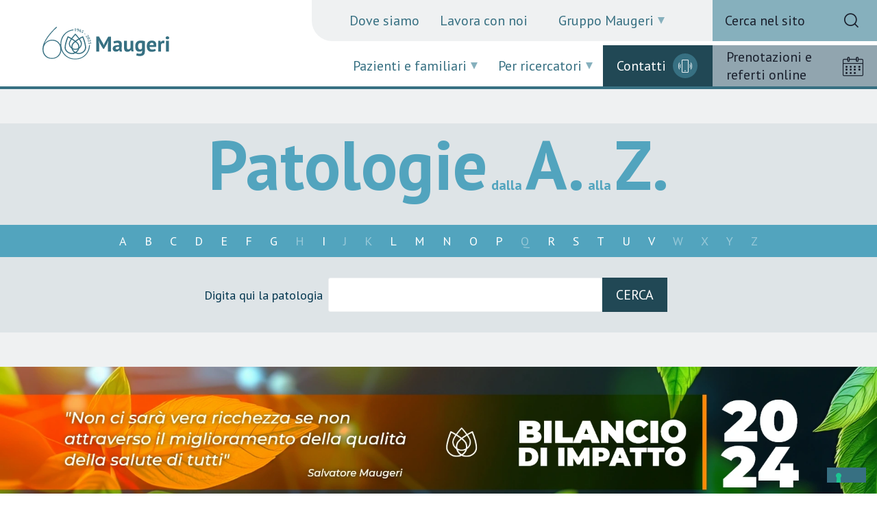

--- FILE ---
content_type: text/html; charset=utf-8
request_url: https://www.icsmaugeri.it/pazienti-e-familiari/patologie
body_size: 8385
content:







<!DOCTYPE html>
<html id="html" lang="it">
<head>
    <script type="text/javascript">
        var _iub = _iub || [];
        _iub.csConfiguration = {"siteId":4066923,"cookiePolicyId":32914522,"lang":"it","storage":{"useSiteId":true}};
    </script>
    <script type="text/javascript" src="https://cs.iubenda.com/autoblocking/4066923.js?v=2"></script>
    <script type="text/javascript" src="//cdn.iubenda.com/cs/iubenda_cs.js" charset="UTF-8" async></script>
    <meta charset="utf-8" />
    <meta name="viewport" content="width=device-width, initial-scale=1.0" />
    <link id="favicon" rel="shortcut icon" href="/images/favicon.png" type="image/svg" />
    <title>Lista Patologie</title>
<meta property='og:title' content='Lista Patologie'>
<meta property='og:type' content='article'>
<meta name="twitter:title" content="Lista Patologie" />
<meta name="twitter:card" content="summary">
<meta name="og:url" content="https://www.icsmaugeri.it/pazienti-e-familiari/patologie">
<meta name="og:site_name" content="https://www.icsmaugeri.it">
<meta name="twitter:domain" content="https://www.icsmaugeri.it"><link rel='canonical' href='https://www.icsmaugeri.it/pazienti-e-familiari/patologie' />

    <link href="/lib/bootstrap/dist/css/bootstrap.min.css?v=sKIQRfQriISuQ9l_44b1zHfQniGXJhGonVtB2LlSuIs" rel="stylesheet">
    <link rel="stylesheet" href="/lib/swiper/swiper-bundle.min.css?v=2H0YIUnIV_Xl3ZPQKxGxAiLfMYGWnJUcOo8LQfbabSk">
    <link rel="stylesheet" href="/css/sitoweb/style.css?v=A2UV-425-QQSZZprGzBQkl3VXj7TqjzvFtuCDO2551o">
    <link rel="stylesheet" href="/css/sitoweb/custom.min.css?v=O5zjQMwv2PdWkicl2hvGwND2UcVK8IuPre2C4tNxY5s">
    <link rel="stylesheet" href="/css/sitoweb/style-media.css?v=BVuMKIX2BcD6rUaGYjXKGrTBYSkU7uY7_goW_70rrcc">
    

<link href="/_content/elogic.sitefinity.infrastructure/css/sf-infrastructure.min.css?v=lkkiavnfom1xofvilqtf5znzdwltr90qy430nrsdjui&" rel="preload" as="style" /><link href="/_content/elogic.sitefinity.infrastructure/css/sf-infrastructure.min.css?v=lkkiavnfom1xofvilqtf5znzdwltr90qy430nrsdjui&" rel="stylesheet" type="text/css" />
<link href="/_content/elogic.sitefinity.infrastructure/css/widgets/generalslider.min.css?v=hib0hpqdr5aj7br8ic1o1ivrkbjjccj7rtprytr_p9c&" rel="preload" as="style" /><link href="/_content/elogic.sitefinity.infrastructure/css/widgets/generalslider.min.css?v=hib0hpqdr5aj7br8ic1o1ivrkbjjccj7rtprytr_p9c&" rel="stylesheet" type="text/css" />

    <!-- Meta Pixel Code -->
    <script>
        !function(f,b,e,v,n,t,s)
        {if(f.fbq)return;n=f.fbq=function(){n.callMethod?
        n.callMethod.apply(n,arguments):n.queue.push(arguments)};
        if(!f._fbq)f._fbq=n;n.push=n;n.loaded=!0;n.version='2.0';
        n.queue=[];t=b.createElement(e);t.async=!0;
        t.src=v;s=b.getElementsByTagName(e)[0];
        s.parentNode.insertBefore(t,s)}(window, document,'script',
        'https://connect.facebook.net/en_US/fbevents.js');
        fbq('init', '241504548687235');
        fbq('track', 'PageView');
    </script>
    <noscript>
        <img height="1" width="1" style="display:none"
             src="https://www.facebook.com/tr?id=241504548687235&ev=PageView&noscript=1" />
    </noscript>
    <!-- End Meta Pixel Code -->
    <!-- Google Tag Manager -->
    <script>
        (function(w,d,s,l,i){w[l]=w[l]||[];w[l].push({'gtm.start':
        new Date().getTime(),event:'gtm.js'});var f=d.getElementsByTagName(s)[0],
        j=d.createElement(s),dl=l!='dataLayer'?'&l='+l:'';j.async=true;j.src=
        'https://www.googletagmanager.com/gtm.js?id='+i+dl;f.parentNode.insertBefore(j,f);
        })(window,document,'script','dataLayer','GTM-M6DCBPBV');</script>
    <!-- End Google Tag Manager -->
</head>
<body>
    
    <!-- Google Tag Manager (noscript) -->
    <noscript>
        <iframe src="https://www.googletagmanager.com/ns.html?id=GTM-M6DCBPBV"
                height="0" width="0" style="display:none;visibility:hidden"></iframe>
    </noscript>
    <!-- End Google Tag Manager (noscript) -->
    <header>
        <a href="#maincontent" id="skip-link" tabindex="0" aria-label="Salta al contenuto principale">Salta al contenuto principale</a>
        <div>
            <div class="container" itemscope="" itemtype="http://schema.org/Organization">
                <a href="/" class="logo" itemprop="url" title="Home page Maugeri">
                    <img src="/images/maugeri-logo.svg" alt="Maugeri" />
                </a>
            </div>

            <nav aria-label="Menu istituzionale">
                <ul class="menu-istituzionale">
                            <li><a href="/dove-siamo">Dove siamo</a></li>
                            <li><a href="/lavora-con-noi">Lavora con noi</a></li>
                            <li class="dropup">
                                <button title="Gruppo Maugeri" class="dropdown-toggle" data-bs-toggle="dropdown" aria-expanded="false" role="button">Gruppo Maugeri</button>
                                <ul class="dropdown-menu m-0 pt-0 border-0">
                                        <li><a href="/gruppo-maugeri/chi-siamo">Chi siamo</a></li>
                                        <li><a href="/gruppo-maugeri/storia">Storia</a></li>
                                        <li><a href="/gruppo-maugeri/mission-e-vision">Mission e Vision</a></li>
                                        <li><a href="/gruppo-maugeri/societ&#xE0;-benefit-e-csr">Societ&#xE0; Benefit e CSR</a></li>
                                        <li><a href="/gruppo-maugeri/modello-di-organizzazione">Modello di organizzazione</a></li>
                                        <li><a href="/gruppo-maugeri/codice-etico">Codice etico</a></li>
                                        <li><a href="/gruppo-maugeri/gender-equality-plan">Gender Equality Plan</a></li>
                                </ul>
                            </li>
                </ul>
            </nav>
            <a href="/ricerca-sito" class="search d-none d-lg-block">
                <div class="d-flex ms-2 h-100 align-items-center">
                    <span class="color-black">Cerca nel sito</span>
                    <span class="ico-m icon-ico-search"></span>
                </div>
            </a>
            <nav aria-label="Menu operativo" class="nav-menu-operativo">
                    <button title="Pazienti e familiari" class="dropdown-toggle" data-bs-toggle="dropdown" aria-expanded="false" role="button">Pazienti e familiari</button>
                    <ul class="dropdown-menu m-0 pt-0 border-0">
                            <li><a href="/pazienti-e-familiari/patologie">Patologie</a></li>
                            <li><a href="/pazienti-e-familiari/specialita">Specialit&#xE0;</a></li>
                            <li><a href="/pazienti-e-familiari/ospedali-e-poliambulatori">Istituti e poliambulatori</a></li>
                            <li><a href="/pazienti-e-familiari/medici">Medici</a></li>
                            <li><a href="/pazienti-e-familiari/come-accedere-alle-nostre-prestazioni">Come accedere</a></li>
                            <li><a href="/pazienti-e-familiari/leggere-la-ricetta">Leggere la ricetta</a></li>
                    </ul>
                    <button title="Per ricercatori" class="dropdown-toggle" data-bs-toggle="dropdown" aria-expanded="false" role="button">Per ricercatori</button>
                    <ul class="dropdown-menu m-0 pt-0 border-0">
                            <li><a href="/ricerca-scientifica/ricerca-scientifica">Ricerca scientifica</a></li>
                            <li><a href="/ricerca-scientifica/bandi">Bandi di ricerca</a></li>
                            <li><a href="/ricerca-scientifica/trials">Trials</a></li>
                            <li><a href="/ricerca-scientifica/progetti">Progetti di ricerca</a></li>
                            <li><a href="/ricerca-scientifica/pubblicazioni">Pubblicazioni</a></li>
                            <li><a href="/ricerca-scientifica/tutti-i-ricercatori">Tutti i Ricercatori</a></li>
                            <li><a href="/ricerca-scientifica/laboratori">Laboratori</a></li>
                    </ul>
                <a href="/ricerca-sito" class="search d-block d-lg-none position-absolute search-mobile">
                    <div class="d-flex ms-2 h-100 align-items-center">
                        <span>Cerca nel sito</span>
                        <span class="ico-m icon-ico-search"></span>
                    </div>
                </a>
            </nav>
            <div class="contacts">
                <a href="/contatti">Contatti<span class="ico-m icon-ico-phone"></span></a>
            </div>
            <div class="booking">
                <a href="/prenota">Prenotazioni e referti online<span class="ico-m icon-ico-calendar"></span></a>
            </div>
            <div id="nav-mob" role="button" tabindex="0" aria-label="Naviga le voci di menu (versione mobile)"><span></span></div>
        </div>
    </header>

    <div id="scroll-wrapper">
        <div id="scroll-content">

            <main role="main" id="maincontent">
                
<div role="complementary">
<div class="sede">
   


<div class="patologia filtro-patologie">
    <section class="alfa">
        <div class="container background-blue-9 text-center">
            <div class="row">
                <h1 class="p font-size-md color-blue-4 lazy-top textIntro">
                    <span class="font-size-xxl d-sm-inline d-block">Patologie</span>
                    <span class="d-sm-inline d-block">dalla <span class="font-size-xxl">A.</span> alla <span class="font-size-xxl">Z.</span></span>
                </h1>
                <ul role="list" class="a lazy-center">
                                <li role="listitem">
                                    <a 
                                       href="/pazienti-e-familiari/patologie?sw=a#viewcontent">
                                        <span class="sr-only">Patologie che iniziano con la lettera:</span> A
                                    </a>
                                </li>
                                <li role="listitem">
                                    <a 
                                       href="/pazienti-e-familiari/patologie?sw=b#viewcontent">
                                        <span class="sr-only">Patologie che iniziano con la lettera:</span> B
                                    </a>
                                </li>
                                <li role="listitem">
                                    <a 
                                       href="/pazienti-e-familiari/patologie?sw=c#viewcontent">
                                        <span class="sr-only">Patologie che iniziano con la lettera:</span> C
                                    </a>
                                </li>
                                <li role="listitem">
                                    <a 
                                       href="/pazienti-e-familiari/patologie?sw=d#viewcontent">
                                        <span class="sr-only">Patologie che iniziano con la lettera:</span> D
                                    </a>
                                </li>
                                <li role="listitem">
                                    <a 
                                       href="/pazienti-e-familiari/patologie?sw=e#viewcontent">
                                        <span class="sr-only">Patologie che iniziano con la lettera:</span> E
                                    </a>
                                </li>
                                <li role="listitem">
                                    <a 
                                       href="/pazienti-e-familiari/patologie?sw=f#viewcontent">
                                        <span class="sr-only">Patologie che iniziano con la lettera:</span> F
                                    </a>
                                </li>
                                <li role="listitem">
                                    <a 
                                       href="/pazienti-e-familiari/patologie?sw=g#viewcontent">
                                        <span class="sr-only">Patologie che iniziano con la lettera:</span> G
                                    </a>
                                </li>
                                <span>h</span>
                                <li role="listitem">
                                    <a 
                                       href="/pazienti-e-familiari/patologie?sw=i#viewcontent">
                                        <span class="sr-only">Patologie che iniziano con la lettera:</span> I
                                    </a>
                                </li>
                                <span>j</span>
                                <span>k</span>
                                <li role="listitem">
                                    <a 
                                       href="/pazienti-e-familiari/patologie?sw=l#viewcontent">
                                        <span class="sr-only">Patologie che iniziano con la lettera:</span> L
                                    </a>
                                </li>
                                <li role="listitem">
                                    <a 
                                       href="/pazienti-e-familiari/patologie?sw=m#viewcontent">
                                        <span class="sr-only">Patologie che iniziano con la lettera:</span> M
                                    </a>
                                </li>
                                <li role="listitem">
                                    <a 
                                       href="/pazienti-e-familiari/patologie?sw=n#viewcontent">
                                        <span class="sr-only">Patologie che iniziano con la lettera:</span> N
                                    </a>
                                </li>
                                <li role="listitem">
                                    <a 
                                       href="/pazienti-e-familiari/patologie?sw=o#viewcontent">
                                        <span class="sr-only">Patologie che iniziano con la lettera:</span> O
                                    </a>
                                </li>
                                <li role="listitem">
                                    <a 
                                       href="/pazienti-e-familiari/patologie?sw=p#viewcontent">
                                        <span class="sr-only">Patologie che iniziano con la lettera:</span> P
                                    </a>
                                </li>
                                <span>q</span>
                                <li role="listitem">
                                    <a 
                                       href="/pazienti-e-familiari/patologie?sw=r#viewcontent">
                                        <span class="sr-only">Patologie che iniziano con la lettera:</span> R
                                    </a>
                                </li>
                                <li role="listitem">
                                    <a 
                                       href="/pazienti-e-familiari/patologie?sw=s#viewcontent">
                                        <span class="sr-only">Patologie che iniziano con la lettera:</span> S
                                    </a>
                                </li>
                                <li role="listitem">
                                    <a 
                                       href="/pazienti-e-familiari/patologie?sw=t#viewcontent">
                                        <span class="sr-only">Patologie che iniziano con la lettera:</span> T
                                    </a>
                                </li>
                                <li role="listitem">
                                    <a 
                                       href="/pazienti-e-familiari/patologie?sw=u#viewcontent">
                                        <span class="sr-only">Patologie che iniziano con la lettera:</span> U
                                    </a>
                                </li>
                                <li role="listitem">
                                    <a 
                                       href="/pazienti-e-familiari/patologie?sw=v#viewcontent">
                                        <span class="sr-only">Patologie che iniziano con la lettera:</span> V
                                    </a>
                                </li>
                                <span>w</span>
                                <span>x</span>
                                <span>y</span>
                                <span>z</span>
                </ul>
                <div class="d-sm-flex justify-content-center lazy-top" xhr-search="true">
                    <div class="position-relative d-sm-flex">
                        <label for="inputId"
                               class="d-flex color-blue-4 mb-3 mb-sm-0 text-nowrap align-items-center">
                            Digita qui la patologia
                        </label>
                        <div class="position-relative">
                            <span id="srHintId" class="d-none">
                                I suggerimenti verranno aggiornati mentre digiti. Usa le frecce su e giù per navigare tra i suggerimenti e premi Invio per selezionare.
                            </span>
                            <input class="ms-sm-2 me-sm-2"
                                   type="text"
                                   id="inputId"
                                   aria-describedby="srHintId"
                                   data-xhr-method="SearchPatologia"
                                   data-xhr-baseurl="/pazienti-e-familiari/patologie" />
                            <div class="xhr-result ms-sm-2 text-start mt-2 p-2" data-xhr-result></div>
                        </div>
                    </div>
                    <button class="ms-sm-2 me-sm-2"
                            data-filter-button="/pazienti-e-familiari/patologie">
                        Cerca
                    </button>
                </div>
            </div>
        </div>
    </section>
</div>
</div>



<div class="box-swiper position-relative pb-5">
    <div class="swiper" loop>
        <div class="swiper-wrapper">
                <div class="swiper-slide bilancioImpatto">
                    <a href="/gruppo-maugeri/societ&#xE0;-benefit-e-csr"
                       class="d-block"
                       aria-label=""
                       class="stretched-link">
                        <picture>
                            <source srcset="/images/default-source/sito-web/home-page/bilancioimpatto-mobile.webp?sfvrsn=12966228_4"
                                    media="(max-width: 767px)">
                            <source srcset="/images/default-source/sito-web/home-page/bilancioimpatto.webp?sfvrsn=b6eb6e4b_4&amp;size=992"
                                    media="(max-width: 1279px)">
                            <img aria-hidden="true"
                                 src="/images/default-source/sito-web/home-page/bilancioimpatto.webp?sfvrsn=b6eb6e4b_4"
                                 loading='lazy'
                                 width="1920"
                                 height="330"
                                 alt=""
                                 role="presentation" />
                        </picture>
                    </a>
                </div>
                <div class="swiper-slide ">
                    <a href="/maugeri-in-arte"
                       class="d-block"
                       aria-label=""
                       class="stretched-link">
                        <picture>
                            <source srcset="/images/default-source/sito-web/home-page/maugeriinarte-mobile.webp?sfvrsn=de893714_3"
                                    media="(max-width: 767px)">
                            <source srcset="/images/default-source/sito-web/home-page/maugeri-in-arte.webp?sfvrsn=67c54967_2&amp;size=992"
                                    media="(max-width: 1279px)">
                            <img aria-hidden="true"
                                 src="/images/default-source/sito-web/home-page/maugeri-in-arte.webp?sfvrsn=67c54967_2"
                                 loading='lazy'
                                 width="1920"
                                 height="330"
                                 alt=""
                                 role="presentation" />
                        </picture>
                    </a>
                </div>
        </div>
    </div>
    <div class="swiper-pagination"></div>
    <button class="swiper-pause"
            role="button"
            data-bs-toggle="tooltip"
            data-bs-placement="bottom"
            title="Metti in pausa l'animazione"
            aria-label="Metti in pausa l'animazione"></button>
</div></div>
<div role="complementary">


<section class="position-relative d-xl-block d-md-block d-block background-blue-3 iscrizione-newsletter" style="color: #666666;">
    <div class="container">

<div class="row   ">
        <div class="col-xl-12 d-xl-flex col-md-12 d-md-flex col-12 d-flex align-items-start justify-content-start   position-relative custom-column" >
         <div class="z-1 w-100 h-100    ">



    


        <div data-sf-role='form-visibility-wrapper' style='display: none'>
        <form action="/forms/submit/sf_newsletter/en?sf_site=30333f1c-3916-4d54-affb-f50fc713866c&sf_site_temp=true" method="post"  novalidate>
            <div class=""
            data-sf-role="form-container"
            data-sf-invalid="is-invalid"
            data-sf-visibility-inline-visible="d-inline-block"
            data-sf-visibility-hidden="d-none"
            data-sf-visibility-visible="d-block">

                <input type="hidden" data-sf-role="redirect-url" />
                <input type="hidden" data-sf-role="custom-submit-action" value="False" />
                <div data-sf-role="success-message" class="valid-feedback" role="alert" aria-live="assertive"></div>
                <div data-sf-role="error-message" class="invalid-feedback" role="alert" aria-live="assertive"></div>
                <div data-sf-role="loading" style="display: none;">
                <div class="d-flex justify-content-center">
                    <div class="spinner-border" role="status">
                        <span class="visually-hidden">Loading...</span>
                        </div>
                    </div>
                </div>
                <div data-sf-role="fields-container">
    <section class="row">
            <div class="col-md-12">


<div>
<p style="text-align: center"><label class="h6" for="PrenotazioneEmail">ISCRIVITI ALLA NOSTRA NEWSLETTER</label></p></div>
</div>
    </section>

    <section class="row">
            <div class="col-md-3">
            </div>
            <div class="col-md-6">


<script data-sf-role='start_field_PrenotazioneEmail' data-sf-role-field-name='PrenotazioneEmail'></script>
<div class="mb-3  " data-sf-role="text-field-container">
    <input data-sf-role="violation-restrictions" type="hidden" value='{&#xD;&#xA;  &quot;maxLength&quot;: null,&#xD;&#xA;  &quot;minLength&quot;: null&#xD;&#xA;}' />
    <input data-sf-role="violation-messages" type="hidden" value='{&#xD;&#xA;  &quot;invalidLength&quot;: &quot;Email * field input is too long&quot;,&#xD;&#xA;  &quot;required&quot;: &quot;Email *: valore richiesto&quot;,&#xD;&#xA;  &quot;invalid&quot;: &quot;Email * field is invalid&quot;,&#xD;&#xA;  &quot;regularExpression&quot;: &quot;Please match the requested format&quot;&#xD;&#xA;}' />

    <label class="h6" for='PrenotazioneEmail'>Email *</label>
    <input id='PrenotazioneEmail'
           type="email"
           class="form-control"
           name="PrenotazioneEmail"
           placeholder="Inserisci la tua email"
           data-sf-role="text-field-input"
           
           aria-describedby="TextboxErrorMessage13b5"
           required="required"  />


    <div id='TextboxErrorMessage13b5' data-sf-role="error-message" role="alert" aria-live="assertive" class="invalid-feedback"></div>
</div>
<script data-sf-role='end_field_PrenotazioneEmail'></script>

<div class="mb-3 " data-sf-role="submit-button-container">
    <button type="submit" class="btn btn-primary">ISCRIVITI</button>
</div>
</div>
            <div class="col-md-3">
            </div>
    </section>

    <section class="row">
            <div class="col-md-12">


<div>
<p class="mt-2" style="text-align: center"><span class="color-blue-2">Ti aggiorneremo sui nuovi percorsi di diagnosi e cura, giornate dedicate, ricerca scientifica e eventi di Maugeri.<br>Iscrivendoti, confermi di aver preso visione della <a href="/privacy-policy" class="color-blue-2" target="_blank"><strong>privacy policy</strong></a></span>.</p></div>
</div>
    </section>
</div>
            </div>
        </form>
        </div>

</div>
        </div>
</div></div>



</section></div>


            </main>
            

<footer class="lazy-top">
    <div>
        <div class="row">
            <div class="col-lg-3 col-md-4 col-sm-4 col-4 text-center">
                <div>
                    <img src="/images/maugeri-logo-w.svg" alt="" role="presentation" />
                    <nav aria-label="Menu social">
                        <a href="https://www.instagram.com/maugeri_it/" target="_blank" data-bs-toggle="tooltip" data-bs-placement="bottom" title="Seguici su Instagram" aria-label="Seguici su Instagram"><span class="ico-m icon-ico-social-instagram"></span></a>
                        <a href="https://www.facebook.com/icsmaugeri" target="_blank data-bs-toggle="tooltip" data-bs-placement="bottom" title="Seguici su facebook" aria-label="Seguici su facebook"><span class="ico-m icon-ico-social-facebook"></span></a>
                        <a href="https://www.linkedin.com/company/ics-maugeri-spa-societ%C3%A0-benefit" target="_blank data-bs-toggle="tooltip" data-bs-placement="bottom" title="Seguici su LinkedIn" aria-label="Seguici su LinkedIn"><span class="ico-m icon-ico-social-linkedin"></span></a>
                        <a href="https://www.youtube.com/c/IstitutiMaugeri" target="_blank data-bs-toggle="tooltip" data-bs-placement="bottom" title="Seguici su YouTube" aria-label="Seguici su YouTube"><span class="ico-m icon-ico-social-youtube"></span></a>
                    </nav>
                </div>
            </div>
            <div class="col-lg-9 col-md-8 col-sm-8 col-8 mt-5 mt-md-0">
                <div class="row d-lg-flex">
                    <div class="col-lg-3 col-md-6 col-12">
                        <nav aria-label="Menu Maugeri">
                            <b class="d-none d-lg-block">Gruppo Maugeri</b>
                            <button title="Maugeri" class="d-lg-none dropdown-toggle" data-bs-toggle="dropdown" aria-expanded="false" role="button">Gruppo Maugeri</button>
                            <ul class="dropdown-menu d-md-block m-0 pt-0 border-0 background-transparent">
                                    <li><a href="/pazienti-e-familiari/patologie">Patologie</a></li>
                                    <li><a href="/pazienti-e-familiari/specialita">Specialit&#xE0;</a></li>
                                    <li><a href="/pazienti-e-familiari/ospedali-e-poliambulatori">Istituti e poliambulatori</a></li>
                                    <li><a href="/pazienti-e-familiari/medici">Medici</a></li>
                                    <li><a href="/notizie">Notizie</a></li>
                            </ul>
                        </nav>
                    </div>
                    <div class="col-lg-3 col-md-6 col-12">
                        <nav aria-label="Menu Ricerca e formazione">
                            <b class="d-none d-lg-block">Ricerca scientifica</b>
                            <button title="Menu Ricerca e formazione" class="d-lg-none dropdown-toggle" data-bs-toggle="dropdown" aria-expanded="false" role="button">Ricerca scientifica</button>
                            <ul class="dropdown-menu d-md-block m-0 pt-0 border-0 background-transparent">
                                    <li><a href="/ricerca-scientifica/ricerca-scientifica">Ricerca scientifica</a></li>
                                    <li><a href="/ricerca-scientifica/bandi">Bandi di ricerca</a></li>
                                    <li><a href="/ricerca-scientifica/trials">Trials</a></li>
                            </ul>
                        </nav>
                    </div>
                    <div class="col-lg-3 col-md-6 col-12">
                        <nav aria-label="Menu Centri di specialità">
                            <b class="d-none d-lg-block">Centri di specialità</b>
                            <button title="Menu Centri di specialità" class="d-lg-none dropdown-toggle" data-bs-toggle="dropdown" aria-expanded="false" role="button">Centri di specialità</button>
                            <ul class="dropdown-menu d-md-block m-0 pt-0 border-0 background-transparent">
                                    <li><a href="/centri/cardiologia-molecolare">Cardiologia molecolare</a></li>
                                    <li><a href="/centri/medicina-del-sonno">Medicina del sonno</a></li>
                                    <li><a href="/centri/sla-sclerosi-laterale-amiotrofica">SLA -  Sclerosi Laterale Amiotrofica</a></li>
                                    <li><a href="/centri/breast-unit">Breast Unit</a></li>
                                    <li><a href="/centri/terapia-del-dolore">Terapia del dolore</a></li>
                                    <li><a href="/centri/autismo">Autismo</a></li>
                            </ul>
                        </nav>
                    </div>
                    <div class="col-lg-3 col-md-6 col-12">
                        <nav aria-label="Menu Link utili">
                            <b>Link utili</b>
                            <ul class="m-0 pt-0 border-0 background-transparent">
                                    <li><a href="/contatti">Contatti degli Istituti</a></li>
                                    <li><a href="/lavora-con-noi">Lavora con noi</a></li>
                                    <li><a href="/ufficio-stampa-giornalisti">Ufficio stampa - Giornalisti</a></li>
                                    <li><a href="/amministrazione-trasparente">Amministrazione trasparente</a></li>
                                    <li><a href="/bandi-di-gara-e-avvisi">Bandi di gara e avvisi</a></li>
                                    <li><a href="/sede-centrale">Sede centrale</a></li>
                            </ul>
                        </nav>
                    </div>
                </div>
            </div>
        </div>
        <div class="bottom">
            <div class="row">
                <div class="col-lg-7 text-lg-start text-center">
                    Istituti Clinici Scientifici Maugeri Spa Societ&#xE0; Benefit: sede legale in via Salvatore Maugeri, 4 - 27100, Pavia (PV) - C.F. e P.I. 02631650187
                </div>
                <div class="col-lg-5 text-lg-end text-center">
                            <a href="/privacy-policy" class="color-black">Privacy Policy</a>
                                &nbsp; &nbsp;| &nbsp; &nbsp;
                            <a href="/cookies" class="color-black">Cookies</a>
                                &nbsp; &nbsp;| &nbsp; &nbsp;
                            <a href="/whistleblowing" class="color-black">Whistleblowing</a>
                                &nbsp; &nbsp;| &nbsp; &nbsp;
                            <a href="/note-legali" class="color-black">Note legali</a>
                                &nbsp; &nbsp;| &nbsp; &nbsp;
                            <a href="/dichiarazione-di-accessibilit&#xE0;" class="color-black">Accessibilit&#xE0;</a>
                </div>
            </div>
        </div>
    </div>
</footer>
        </div>
    </div>
    <div class="w-100 h-100 position-fixed risparmio-energetico d-flex align-items-center top-0 d-none">
    <img class="w-100 h-100 object-fit-cover position-absolute"
         src="/images/default-source/sito-web/general/sfondo-risparmio-energetico.webp"
         alt=""
         role="presentation" />
    <div class="container">
        <div class="row">
            <div class="col-11 col-md-6 pb-4 text-center text-sm-start">
                <img class="img"
                     src="/images/default-source/sito-web/general/maugeri_logo_ricerca_cura_persone_small.webp"
                     alt=""
                     role="presentation" />
            </div>
            <div class="col-11 col-md-6"></div>
        </div>
        <div class="row">
            <div class="col-11 col-md-6">
                <span class="font-size-xl d-block mb-3 text-center text-sm-start">RISPETTA L'AMBIENTE <br />CON PICCOLI GESTI</span><br />
                <span class="font-size-md d-block mb-2 color-white">
                    Quando il computer è inattivo o ti allontani, questa schermata permette al monitor di consumare meno energia.
                </span>
                <span class="font-size-md d-block mb-2 color-white">
                    Per riprendere, ti basta fare clic in un punto qualsiasi dello schermo!
                </span>
                <span class="font-size-md d-block mb-0 color-white">
                    Se navighi da tastiera, per riprendere la navigazione, ti basterà premere uno di questi tasti: ESC, INVIO, TAB, SPAZIO.
                </span>
            </div>
            <div class="col-12 col-md-6"></div>
        </div>
    </div>
</div>
    <script src="/lib/jquery/dist/jquery-3.7.1.min.js?v=R0jWCUIK0Pe797iwjYuHFzRAU84B2D3Wh8FH2qa589o"></script>
    <script src="/lib/bootstrap/dist/js/bootstrap.bundle.min.js?v=6zfk2L8R3wCgRbZzpkEi7UYC2bc6fYGIgFfNeqyOWnQ"></script>
    <script src="/lib/swiper/swiper-bundle.min.js?v=0crX91yQrGfKDBCN_NnNcOKUiAoQZLe0XpRM2g99Hgg"></script>
    <script src="/lib/tabbable/index.umd.js?v=Bc0krIxjIKmANliA0g7k6vk1CNA_u0Mk0JQZg5UjNI0"></script>
    <script src="/lib/focus-trap/focus-trap.umd.js?v=g5wTEPcqC9QEB8Y2PbI5Q3iyl0sTunfVnTuFXIEKkqY"></script>
    <script src="/js/sitoweb/utility.js?v=g5iNGewgmPP1YS4X-sQE_G4imwpVkwhDid3S9V1V1lQ"></script>
    <script src="/js/sitoweb/site.js?v=DRyik43LOtuQuoK_hEUk62ktiQZ_c6rpwTUB1wQflGE"></script>

    <script src="/js/sitoweb/wcag-400.js?v=pvHMo1UPPcXGPfjhceyuoZ37C_A5lMM4skIM5XTJRdw"></script>

    
    <script>loader();</script>
    

<script defer src="/_content/elogic.sitefinity.infrastructure/lib/swiper/swiper-bundle.min.js?v=ebksgexz4bjnha_q5apddl_37izlinkmhcbu97psyz8&"></script>
<script defer src="/_content/elogic.sitefinity.infrastructure/js/widgets/generalslider.min.js?v=tbhqgrdptxtizrzlaeannwgy3gifnzh_njcak7k5xxy&"></script>
<script defer src="/_content/elogic.sitefinity.infrastructure/js/widgets/video.js?v=idpmcry7wjpffsnxhe32blommmgpuldjhky1-d0_6sq&"></script>


    <script src="/js/sitoweb/custom.min.js?v=6Yv8RBZd7xIEh_H2VtLp-sKRqEKykSCGORZui5s1AoI"></script>
<script defer="" id="1821433718" src="/sfrenderer/Scripts/form-all.min.js?assembly_name=Progress.Sitefinity.AspNetCore.FormWidgets&amp;version=712630300" type="text/javascript"></script></body>
</html>



--- FILE ---
content_type: text/css
request_url: https://www.icsmaugeri.it/_content/elogic.sitefinity.infrastructure/css/sf-infrastructure.min.css?v=lkkiavnfom1xofvilqtf5znzdwltr90qy430nrsdjui&
body_size: 109
content:
.custom-column.justify-content-center *{text-align:center;}.custom-column.justify-content-end *{text-align:right;}.custom-column .sf-zone-column{width:100%;}.column-background{margin-right:calc(var(--bs-gutter-x)*.5);margin-left:calc(var(--bs-gutter-x)*.5);margin-top:0;height:100%;width:calc(var(--bs-gutter-x)*-1 + 100%);}

--- FILE ---
content_type: text/css
request_url: https://www.icsmaugeri.it/_content/elogic.sitefinity.infrastructure/css/widgets/generalslider.min.css?v=hib0hpqdr5aj7br8ic1o1ivrkbjjccj7rtprytr_p9c&
body_size: 1539
content:
.general-slider-container{display:block;overflow:hidden;width:100%;height:70vh;}.general-slider-container.EditMode{overflow:visible;}.general-slider-container.EditMode .general-slider{overflow:hidden;}.general-slider-container.EditMode .general-slider .swiper-wrapper .swiper-slide .overrideBackground{height:70vh;}.general-slider-container .general-slider{position:relative;width:100%;display:flex;flex-direction:row;}.general-slider-container .general-slider:not(.swiper-initialized) .swiper-wrapper,.general-slider-container .general-slider:not(.swiper-initialized) .swiper-slide{width:100%;}.general-slider-container .general-slider .swiper-wrapper{display:flex;}.general-slider-container .general-slider .swiper-wrapper .swiper-slide{height:70vh;display:flex;}.general-slider-container .general-slider .swiper-wrapper .swiper-slide .overrideBackground{width:100%;}.general-slider-container .general-slider .swiper-wrapper .swiper-slide .overrideBackground iframe{width:100%;height:100%;object-fit:cover;}.general-slider-container .general-slider .swiper-wrapper .swiper-slide .overrideBackground iframe video{width:100%!important;left:0!important;}.general-slider-container .general-slider .swiper-wrapper img{width:100%;height:auto;}.general-slider-container .general-slider .swiper-wrapper.multiSlide{max-height:100vh;}.general-slider-container .general-slider .swiper-wrapper.multiSlide img{width:100%;object-fit:cover;}.general-slider-container .general-slider .general-slider-detail{width:90px;height:90px;padding:15px;}.general-slider-container .general-slider .general-slider-detail img{min-height:unset;}.general-slider-container .general-slider .description.containerText{padding:20px 20px;width:100%;margin:0!important;}.general-slider-container .general-slider .description.containerText .title{text-transform:uppercase;font-size:2.2rem;margin-bottom:0;}.general-slider-container .general-slider .description.containerText .text{font-size:1.5rem;text-transform:uppercase;margin-left:0;text-align:left;line-height:1;}.general-slider-container .general-slider .description.top-50{position:absolute;top:50%;left:0;transform:translate(0,-50%);}.general-slider-container .general-slider .description.topAlign{top:calc(2rem + 60px);}.general-slider-container .general-slider .description.auto-width{width:auto!important;}.general-slider-container .general-slider .description .title{font-size:calc(1.3rem + .6vw);margin-top:0;font-weight:800;line-height:1.2;color:inherit;}.general-slider-container .general-slider .description .text{font-weight:600;color:inherit;}.general-slider-container .general-slider .description .title+text{margin-top:.5rem;}.general-slider-container .general-slider .description a.linkDiscoverMore{color:inherit;font-size:1.25rem!important;text-transform:uppercase;font-weight:800!important;letter-spacing:.1rem;line-height:1.5rem;transition:all .3s ease-in-out;display:flex;align-items:center;justify-content:end;justify-content:flex-end;gap:12px;width:max-content;margin-left:auto;margin-top:20px;}@media(min-width:768px){.general-slider-container .general-slider .description.containerText{padding:20px 30px;width:100%;}.general-slider-container .general-slider .description.containerText .title{font-size:3rem;line-height:1.5;}.general-slider-container .general-slider .description.containerText .text{font-size:2rem;text-align:left;}}@media(min-width:1200px){.general-slider-container .general-slider .description.containerText{padding:20px 30px;width:70vw;max-width:1120px;margin:2rem!important;}.general-slider-container .general-slider .description.containerText .title{font-size:3.125rem;}.general-slider-container .general-slider .description.containerText .text{font-size:2.75rem;margin-left:auto;text-align:left;}.general-slider-container .general-slider .description.containerText-fluid{padding:0 80px;}.general-slider-container .general-slider .description.containerText-fluid .title{font-size:3rem;}.general-slider-container .general-slider .description.containerText-fluid .text{font-size:2rem;width:50%;margin-left:auto;}.general-slider-container .general-slider .description .title+text{margin-top:25px;}}.embed-container{position:relative;padding-bottom:56.25%;height:0;overflow:hidden;max-width:100%;}.embed-container iframe,.embed-container object,.embed-container embed{position:absolute;top:0;left:0;width:100%;height:100%;}.sliderBottom{display:flex;align-items:flex-end;justify-content:space-between;padding-bottom:16px;}.sliderBottom .arrow{left:50%;position:absolute;}.sliderBottom .arrow span{display:block;width:20px;height:20px;border-bottom:3px solid #fff;border-right:3px solid #fff;transform:rotate(45deg);margin:-10px;animation:animate 2s infinite;}.arrow span:nth-child(1){animation-delay:-.2s;}.arrow span:nth-child(2){animation-delay:-.4s;}@keyframes animate{0%{opacity:0;transform:rotate(45deg) translate(-10px,-10px);}50%{opacity:1;}to{opacity:0;transform:rotate(45deg) translate(10px,10px);}}.col-xl-3 .general-slider-container .general-slider .description.containerText,.col-xl-4 .general-slider-container .general-slider .description.containerText,.col-xl-5 .general-slider-container .general-slider .description.containerText{width:100%;margin:0!important;}.col-xl-3 .general-slider-container .general-slider .description.containerText .title,.col-xl-4 .general-slider-container .general-slider .description.containerText .title,.col-xl-5 .general-slider-container .general-slider .description.containerText .title{font-size:1.1rem;}.col-xl-3 .general-slider-container .general-slider .description.containerText .text,.col-xl-4 .general-slider-container .general-slider .description.containerText .text,.col-xl-5 .general-slider-container .general-slider .description.containerText .text{font-size:.8rem;}.col-xl-6 .general-slider-container .general-slider .description.containerText,.col-xl-7 .general-slider-container .general-slider .description.containerText,.col-xl-8 .general-slider-container .general-slider .description.containerText,.col-xl-9 .general-slider-container .general-slider .description.containerText{width:80%;}.col-xl-6 .general-slider-container .general-slider .description.containerText .title,.col-xl-7 .general-slider-container .general-slider .description.containerText .title,.col-xl-8 .general-slider-container .general-slider .description.containerText .title,.col-xl-9 .general-slider-container .general-slider .description.containerText .title{font-size:1.6rem;}.col-xl-6 .general-slider-container .general-slider .description.containerText .text,.col-xl-7 .general-slider-container .general-slider .description.containerText .text,.col-xl-8 .general-slider-container .general-slider .description.containerText .text,.col-xl-9 .general-slider-container .general-slider .description.containerText .text{font-size:1.15rem;}.col-xl-10 .general-slider-container .general-slider .description.containerText,.col-xl-11 .general-slider-container .general-slider .description.containerText{width:80%;}.col-xl-10 .general-slider-container .general-slider .description.containerText .title,.col-xl-11 .general-slider-container .general-slider .description.containerText .title{font-size:1.85px;}.col-xl-10 .general-slider-container .general-slider .description.containerText .text,.col-xl-11 .general-slider-container .general-slider .description.containerText .text{font-size:1.1px;}.col-md-3 .general-slider-container .general-slider .description.containerText .title,.col-md-4 .general-slider-container .general-slider .description.containerText .title,.col-md-5 .general-slider-container .general-slider .description.containerText .title{font-size:1.1rem;}.col-md-3 .general-slider-container .general-slider .description.containerText .text,.col-md-4 .general-slider-container .general-slider .description.containerText .text,.col-md-5 .general-slider-container .general-slider .description.containerText .text{font-size:.8rem;}.col-md-6 .general-slider-container .general-slider .description.containerText .title,.col-md-7 .general-slider-container .general-slider .description.containerText .title,.col-md-8 .general-slider-container .general-slider .description.containerText .title,.col-md-9 .general-slider-container .general-slider .description.containerText .title{font-size:1.6rem;}.col-md-6 .general-slider-container .general-slider .description.containerText .text,.col-md-7 .general-slider-container .general-slider .description.containerText .text,.col-md-8 .general-slider-container .general-slider .description.containerText .text,.col-md-9 .general-slider-container .general-slider .description.containerText .text{font-size:1.15rem;}.col-md-10 .general-slider-container .general-slider .description.containerText .title,.col-md-11 .general-slider-container .general-slider .description.containerText .title{font-size:1.85px;}.col-md-10 .general-slider-container .general-slider .description.containerText .text,.col-md-11 .general-slider-container .general-slider .description.containerText .text{font-size:1.1px;}

--- FILE ---
content_type: text/css
request_url: https://www.icsmaugeri.it/css/sitoweb/style.css?v=A2UV-425-QQSZZprGzBQkl3VXj7TqjzvFtuCDO2551o
body_size: 14432
content:
@import url("https://fonts.googleapis.com/css2?family=Montserrat:ital,wght@0,100..900;1,100..900&family=PT+Sans:ital,wght@0,400;0,700;1,400;1,700&display=swap");
@import url("https://fonts.googleapis.com/css2?family=Montserrat:ital,wght@0,100..900;1,100..900&family=PT+Sans:ital,wght@0,400;0,700;1,400;1,700&display=swap");
:root {
  --color-black: #1A202D;
  --color-white: #fff;
  --color-grey: #EFF1F2;
  --color-grey-2: #666;
  --color-grey-3: #B0B8BC;
  --color-grey-4: #E4E4E4;
  --color-blue: #377082;
  --color-blue-2: #214855;
  --color-blue-3: #86B0BD;
  --color-blue-4: #043750;
  --color-blue-5: #28B0B6;
  --color-blue-6: #91a5af;
  --color-blue-7: #6AAEDB;
  --color-blue-8: #468EA5;
  --color-blue-9: #dee4e7;
  --color-blue-10: #52A4BE;
  --color-blue-11: #007FAD;
  --color-blue-12: #A3E1F7;
  --color-blue-13: #DEEFF5;
  --color-blue-14: #3DBEEE;
  --color-blue-15: #2A5C6C;
  --color-blue-16: #164C65;
  --color-orange: #F58B00;
  --color-orange-1: #EC6934;
  --color-orange-2: #A72A05;
  --color-orange-3: #411400;
  --color-yellow: #FBBA00;
  --color-green: #7BC4A6;
  --color-green-2: #7CB371;
  --color-green-3: #314300;
  --color-green-4: #5E8100;
  --color-red: #CB0A0A;
  --color-pink: #FD7096;
  --color-violet: #A33BCF;
  --color-transparent: transparent;
  --linear-gradient: linear-gradient(90deg, rgba(0, 0, 0, .8), rgba(84, 84, 84, 0));
  --linear-gradient-2: linear-gradient(90deg, rgba(55, 112, 130, 1) 60%, rgba(55, 112, 130, 0));
  --font-family-pt-sans: "PT Sans", serif;
  --font-family-montserrat: "Montserrat", serif;
  --font-weight-regular: 400;
  --font-weight-medium: 500;
  --font-weight-bold: 700;
  --font-weight-black: 900;
  --font-size: 16px;
  --font-size-sm: 12px;
  --font-size-md: 20px;
  --font-size-lg: 30px;
  --font-size-xl: 50px;
  --font-size-xxl: 100px;
  --cubic-bezier-linear: cubic-bezier(.6,.03,.44,.89);
  --cubic-bezier-linear-2: cubic-bezier(.48,.13,.51,1.01);
  --cubic-bezier-elastic: cubic-bezier(.64,.21,.55,1.56);
  --header-height: 130px;
  --header-height-lg: 64px;
  --header-height-md: 100px;
  --header-search-width: 240px;
  --header-contacts-width: 160px;
  --header-nav-height: 60px;
  --box-margin: 50px;
  --box-margin-sm: 25px;
  --border-radius-0: 0;
  --border-radius-3: 3px;
  --border-radius-15: 15px;
  --border-radius-22: 22px;
  --border-radius-30: 30px;
  --border-radius-70: 70px;
  --box-shadow-6: 0 6px 6px rgba(0, 0, 0, .7);
  --box-shadow-99: 0 0 99px rgba(0, 0, 0, .16);
}

:root {
  --color-black: #1A202D;
  --color-white: #fff;
  --color-grey: #EFF1F2;
  --color-grey-2: #666;
  --color-grey-3: #B0B8BC;
  --color-grey-4: #E4E4E4;
  --color-blue: #377082;
  --color-blue-2: #214855;
  --color-blue-3: #86B0BD;
  --color-blue-4: #043750;
  --color-blue-5: #28B0B6;
  --color-blue-6: #91a5af;
  --color-blue-7: #6AAEDB;
  --color-blue-8: #468EA5;
  --color-blue-9: #dee4e7;
  --color-blue-10: #52A4BE;
  --color-blue-11: #007FAD;
  --color-blue-12: #A3E1F7;
  --color-blue-13: #DEEFF5;
  --color-blue-14: #3DBEEE;
  --color-blue-15: #2A5C6C;
  --color-blue-16: #164C65;
  --color-orange: #F58B00;
  --color-orange-1: #EC6934;
  --color-orange-2: #A72A05;
  --color-orange-3: #411400;
  --color-yellow: #FBBA00;
  --color-green: #7BC4A6;
  --color-green-2: #7CB371;
  --color-green-3: #314300;
  --color-green-4: #5E8100;
  --color-red: #CB0A0A;
  --color-pink: #FD7096;
  --color-violet: #A33BCF;
  --color-transparent: transparent;
  --linear-gradient: linear-gradient(90deg, rgba(0, 0, 0, .8), rgba(84, 84, 84, 0));
  --linear-gradient-2: linear-gradient(90deg, rgba(55, 112, 130, 1) 60%, rgba(55, 112, 130, 0));
  --font-family-pt-sans: "PT Sans", serif;
  --font-family-montserrat: "Montserrat", serif;
  --font-weight-regular: 400;
  --font-weight-medium: 500;
  --font-weight-bold: 700;
  --font-weight-black: 900;
  --font-size: 16px;
  --font-size-sm: 12px;
  --font-size-md: 20px;
  --font-size-lg: 30px;
  --font-size-xl: 50px;
  --font-size-xxl: 100px;
  --cubic-bezier-linear: cubic-bezier(.6,.03,.44,.89);
  --cubic-bezier-linear-2: cubic-bezier(.48,.13,.51,1.01);
  --cubic-bezier-elastic: cubic-bezier(.64,.21,.55,1.56);
  --header-height: 130px;
  --header-height-lg: 64px;
  --header-height-md: 100px;
  --header-search-width: 240px;
  --header-contacts-width: 160px;
  --header-nav-height: 60px;
  --box-margin: 50px;
  --box-margin-sm: 25px;
  --border-radius-0: 0;
  --border-radius-3: 3px;
  --border-radius-15: 15px;
  --border-radius-22: 22px;
  --border-radius-30: 30px;
  --border-radius-70: 70px;
  --box-shadow-6: 0 6px 6px rgba(0, 0, 0, .7);
  --box-shadow-99: 0 0 99px rgba(0, 0, 0, .16);
}

.tran {
  transition: all 0.5s var(--cubic-bezier-linear);
}
.tran *, .tran::before, .tran::after,
.tran ::before,
.tran ::after {
  transition: all 0.5s var(--cubic-bezier-linear);
}

.sectionmaxddl {
  max-width: 300px;
}

.sectionmaxddl {
  max-width: 300px;
}

.no-ul {
  list-style-type: none;
  margin: 0;
  padding: 0;
}

.color-black {
  color: var(--color-black) !important;
}

.color-white {
  color: var(--color-white) !important;
}

.color-grey {
  color: var(--color-grey) !important;
}

.color-grey-2 {
  color: var(--color-grey-2) !important;
}

.color-grey-3 {
  color: var(--color-grey-3) !important;
}

.color-grey-4 {
  color: var(--color-grey-4) !important;
}

.color-grey-5 {
  color: var(--color-grey-5) !important;
}

.color-blue {
  color: var(--color-blue) !important;
}

.color-blue-2 {
  color: var(--color-blue-2) !important;
}

.color-blue-3 {
  color: var(--color-blue-3) !important;
}

.color-blue-4 {
  color: var(--color-blue-4) !important;
}

.color-blue-5 {
  color: var(--color-blue-5) !important;
}

.color-blue-6 {
  color: var(--color-blue-6) !important;
}

.color-blue-7 {
  color: var(--color-blue-7) !important;
}

.color-blue-8 {
  color: var(--color-blue-8) !important;
}

.color-blue-9 {
  color: var(--color-blue-9) !important;
}

.color-blue-10 {
  color: var(--color-blue-10) !important;
}

.color-blue-11 {
  color: var(--color-blue-11) !important;
}

.color-blue-12 {
  color: var(--color-blue-12) !important;
}

.color-blue-13 {
  color: var(--color-blue-13) !important;
}

.color-blue-14 {
  color: var(--color-blue-14) !important;
}

.color-blue-15 {
  color: var(--color-blue-15) !important;
}

.color-blue-16 {
  color: var(--color-blue-16) !important;
}

.color-orange {
  color: var(--color-orange) !important;
}

.color-orange-1 {
  color: var(--color-orange-1) !important;
}

.color-orange-2 {
  color: var(--color-orange-2) !important;
}

.color-orange-3 {
  color: var(--color-orange-3) !important;
}

.color-yellow {
  color: var(--color-yellow) !important;
}

.color-green {
  color: var(--color-green) !important;
}

.color-green-2 {
  color: var(--color-green-2) !important;
}

.color-green-3 {
  color: var(--color-green-3) !important;
}

.color-green-4 {
  color: var(--color-green-4) !important;
}

.color-red {
  color: var(--color-red) !important;
}

.color-pink {
  color: var(--color-pink) !important;
}

.color-violet {
  color: var(--color-violet) !important;
}

.color-transparent {
  color: var(--color-transparent) !important;
}

.border-color-black {
  border-color: var(--color-black) !important;
}

.border-color-white {
  border-color: var(--color-white) !important;
}

.border-color-grey {
  border-color: var(--color-grey) !important;
}

.border-color-grey-2 {
  border-color: var(--color-grey-2) !important;
}

.border-color-grey-3 {
  border-color: var(--color-grey-3) !important;
}

.border-color-grey-4 {
  border-color: var(--color-grey-4) !important;
}

.border-color-blue {
  border-color: var(--color-blue) !important;
}

.border-color-blue-2 {
  border-color: var(--color-blue-2) !important;
}

.border-color-blue-3 {
  border-color: var(--color-blue-3) !important;
}

.border-color-blue-4 {
  border-color: var(--color-blue-4) !important;
}

.border-color-blue-5 {
  border-color: var(--color-blue-5) !important;
}

.border-color-blue-6 {
  border-color: var(--color-blue-6) !important;
}

.border-color-blue-7 {
  border-color: var(--color-blue-7) !important;
}

.border-color-blue-8 {
  border-color: var(--color-blue-8) !important;
}

.border-color-blue-9 {
  border-color: var(--color-blue-9) !important;
}

.border-color-blue-10 {
  border-color: var(--color-blue-10) !important;
}

.border-color-blue-11 {
  border-color: var(--color-blue-11) !important;
}

.border-color-blue-12 {
  border-color: var(--color-blue-12) !important;
}

.border-color-blue-13 {
  border-color: var(--color-blue-13) !important;
}

.border-color-blue-14 {
  border-color: var(--color-blue-14) !important;
}

.border-color-blue-15 {
  border-color: var(--color-blue-15) !important;
}

.border-color-blue-16 {
  border-color: var(--color-blue-16) !important;
}

.border-color-orange {
  border-color: var(--color-orange) !important;
}

.border-color-orange-1 {
  border-color: var(--color-orange-1) !important;
}

.border-color-yellow {
  border-color: var(--color-yellow) !important;
}

.border-color-green {
  border-color: var(--color-green) !important;
}

.border-color-green-2 {
  border-color: var(--color-green-2) !important;
}

.border-color-red {
  border-color: var(--color-red) !important;
}

.border-color-pink {
  border-color: var(--color-pink) !important;
}

.border-color-violet {
  border-color: var(--color-violet) !important;
}

.border-color-transparent {
  border-color: var(--color-transparent) !important;
}

.background-black {
  background-color: var(--color-black) !important;
}

.background-white {
  background-color: var(--color-white) !important;
}

.background-grey {
  background-color: var(--color-grey) !important;
}

.background-grey-2 {
  background-color: var(--color-grey-2) !important;
}

.background-grey-3 {
  background-color: var(--color-grey-3) !important;
}

.background-grey-4 {
  background-color: var(--color-grey-4) !important;
}

.background-grey-5 {
  background-color: var(--color-grey-5) !important;
}

.background-blue {
  background-color: var(--color-blue) !important;
}

.background-blue-2 {
  background-color: var(--color-blue-2) !important;
}

.background-blue-3 {
  background-color: var(--color-blue-3) !important;
}

.background-blue-4 {
  background-color: var(--color-blue-4) !important;
}

.background-blue-5 {
  background-color: var(--color-blue-5) !important;
}

.background-blue-6 {
  background-color: var(--color-blue-6) !important;
}

.background-blue-7 {
  background-color: var(--color-blue-7) !important;
}

.background-blue-8 {
  background-color: var(--color-blue-8) !important;
}

.background-blue-9 {
  background-color: var(--color-blue-9) !important;
}

.background-blue-10 {
  background-color: var(--color-blue-10) !important;
}

.background-blue-11 {
  background-color: var(--color-blue-11) !important;
}

.background-blue-12 {
  background-color: var(--color-blue-12) !important;
}

.background-blue-13 {
  background-color: var(--color-blue-13) !important;
}

.background-blue-14 {
  background-color: var(--color-blue-14) !important;
}

.background-blue-15 {
  background-color: var(--color-blue-15) !important;
}

.background-blue-16 {
  background-color: var(--color-blue-16) !important;
}

.background-orange {
  background-color: var(--color-orange) !important;
}

.background-orange-1 {
  background-color: var(--color-orange-1) !important;
}

.background-orange-2 {
  background-color: var(--color-orange-2) !important;
}

.background-orange-3 {
  background-color: var(--color-orange-3) !important;
}

.background-yellow {
  background-color: var(--color-yellow) !important;
}

.background-green {
  background-color: var(--color-green) !important;
}

.background-green-2 {
  background-color: var(--color-green-2) !important;
}

.background-green-3 {
  background-color: var(--color-green-3) !important;
}

.background-green-4 {
  background-color: var(--color-green-4) !important;
}

.background-red {
  background-color: var(--color-red) !important;
}

.background-violet {
  background-color: var(--color-violet) !important;
}

.background-transparent {
  background-color: var(--color-transparent) !important;
}

.background-box-icon {
  background: url("../../images/background-box-icon.webp") no-repeat center center transparent !important;
  background-size: cover;
}

.font-family-pt-sans {
  font-family: var(--font-family-pt-sans) !important;
}

.font-family-montserrat {
  font-family: var(--font-family-montserrat) !important;
}

.font-size-sm {
  font-size: var(--font-size-sm) !important;
}

.font-size-md {
  font-size: var(--font-size-md) !important;
}

.font-size-lg {
  font-size: var(--font-size-lg) !important;
}

.font-size-xl {
  font-size: var(--font-size-xl) !important;
}

.font-size-xxl {
  font-size: var(--font-size-xxl) !important;
}

.font-weight-regular {
  font-weight: var(--font-weight-regular) !important;
}

.font-weight-medium {
  font-weight: var(--font-weight-medium) !important;
}

.font-weight-bold {
  font-weight: var(--font-weight-bold) !important;
}

.font-weight-black {
  font-weight: var(--font-weight-black) !important;
}

.box-shadow-99 {
  box-shadow: var(--box-shadow-99) !important;
}

.border-top-left-radius-0 {
  border-top-left-radius: var(--border-radius-0) !important;
}

.border-top-right-radius-0 {
  border-top-right-radius: var(--border-radius-0) !important;
}

.border-bottom-left-radius-0 {
  border-bottom-left-radius: var(--border-radius-0) !important;
}

.border-bottom-right-radius-0 {
  border-bottom-right-radius: var(--border-radius-0) !important;
}

.border-radius-0 {
  border-radius: var(--border-radius-0) !important;
}

.border-top-left-radius-3 {
  border-top-left-radius: var(--border-radius-3) !important;
}

.border-top-right-radius-3 {
  border-top-right-radius: var(--border-radius-3) !important;
}

.border-bottom-left-radius-3 {
  border-bottom-left-radius: var(--border-radius-3) !important;
}

.border-bottom-right-radius-3 {
  border-bottom-right-radius: var(--border-radius-3) !important;
}

.border-radius-3 {
  border-radius: var(--border-radius-3) !important;
}

.border-top-left-radius-15 {
  border-top-left-radius: var(--border-radius-15) !important;
}

.border-top-right-radius-15 {
  border-top-right-radius: var(--border-radius-15) !important;
}

.border-bottom-left-radius-15 {
  border-bottom-left-radius: var(--border-radius-15) !important;
}

.border-bottom-right-radius-15 {
  border-bottom-right-radius: var(--border-radius-15) !important;
}

.border-radius-15 {
  border-radius: var(--border-radius-15) !important;
}

.border-top-left-radius-22 {
  border-top-left-radius: var(--border-radius-22) !important;
}

.border-top-right-radius-22 {
  border-top-right-radius: var(--border-radius-22) !important;
}

.border-bottom-left-radius-22 {
  border-bottom-left-radius: var(--border-radius-22) !important;
}

.border-bottom-right-radius-22 {
  border-bottom-right-radius: var(--border-radius-22) !important;
}

.border-radius-22 {
  border-radius: var(--border-radius-22) !important;
}

.border-top-left-radius-30 {
  border-top-left-radius: var(--border-radius-30) !important;
}

.border-top-right-radius-30 {
  border-top-right-radius: var(--border-radius-30) !important;
}

.border-bottom-left-radius-30 {
  border-bottom-left-radius: var(--border-radius-30) !important;
}

.border-bottom-right-radius-30 {
  border-bottom-right-radius: var(--border-radius-30) !important;
}

.border-radius-30 {
  border-radius: var(--border-radius-30) !important;
}

.border-top-left-radius-70 {
  border-top-left-radius: var(--border-radius-70) !important;
}

.border-top-right-radius-70 {
  border-top-right-radius: var(--border-radius-70) !important;
}

.border-bottom-left-radius-70 {
  border-bottom-left-radius: var(--border-radius-70) !important;
}

.border-bottom-right-radius-70 {
  border-bottom-right-radius: var(--border-radius-70) !important;
}

.border-radius-70 {
  border-radius: var(--border-radius-70) !important;
}

.rotate-90 {
  transform: rotate(90deg);
}

.rotate-180 {
  transform: rotate(180deg);
}

.rotate-270 {
  transform: rotate(270deg);
}

@font-face {
  font-family: "maugeri";
  src: url("/fonts/maugeri-sitoweb/fonts/maugeri.eot?rset06");
  src: url("/fonts/maugeri-sitoweb/fonts/maugeri.eot?rset06#iefix") format("embedded-opentype"), url("/fonts/maugeri-sitoweb/fonts/maugeri.ttf?rset06") format("truetype"), url("/fonts/maugeri-sitoweb/fonts/maugeri.woff?rset06") format("woff"), url("/fonts/maugeri-sitoweb/fonts/maugeri.svg?rset06#maugeri") format("svg");
  font-weight: normal;
  font-style: normal;
  font-display: block;
}
.ico-m {
  /* use !important to prevent issues with browser extensions that change fonts */
  font-family: "maugeri" !important;
  speak: never;
  font-style: normal;
  font-weight: normal;
  font-variant: normal;
  text-transform: none;
  line-height: 1;
  /* Better Font Rendering =========== */
  -webkit-font-smoothing: antialiased;
  -moz-osx-font-smoothing: grayscale;
}

.icon-ico-maugeri:before {
  content: "\e900";
}

.icon-maugeri-logo-img-b:before {
  content: "\e909";
}

.icon-ico-calendar:before {
  content: "\e901";
}

.icon-ico-phone:before {
  content: "\e902";
}

.icon-ico-search:before {
  content: "\e903";
}

.icon-ico-arrow:before {
  content: "\e904";
}

.icon-ico-social-facebook:before {
  content: "\e905";
}

.icon-ico-social-instagram:before {
  content: "\e906";
}

.icon-ico-social-linkedin:before {
  content: "\e907";
}

.icon-ico-social-youtube:before {
  content: "\e908";
}

.icon-ico-marker:before {
  content: "\e90a";
}

.icon-ico-email:before {
  content: "\e90b";
}

.icon-ico-arrow-radius:before {
  content: "\e90c";
}

.icon-ico-download:before {
  content: "\e90d";
}

body {
  color: var(--color-grey-2);
  font-family: var(--font-family-pt-sans);
  font-weight: var(--font-weight-regular);
  font-size: var(--font-size);
  line-height: normal;
  width: 100vw;
  overflow-x: hidden;
}

:focus-visible {
  outline: dashed 3px var(--color-blue-2) !important;
  outline-offset: 3px;
  transition: none !important;
}

::selection {
  background-color: var(--color-blue-5);
}

::before,
::after {
  transition: all 0.5s var(--cubic-bezier-linear);
}
::before *, ::before::before, ::before::after,
::before ::before,
::before ::after,
::after *,
::after::before,
::after::after,
::after ::before,
::after ::after {
  transition: all 0.5s var(--cubic-bezier-linear);
}

a {
  transition: all 0.5s var(--cubic-bezier-linear);
  color: var(--color-blue);
  text-decoration: none;
}
a *, a::before, a::after,
a ::before,
a ::after {
  transition: all 0.5s var(--cubic-bezier-linear);
}
a:hover {
  text-decoration: underline dashed var(--color-blue-2);
}
a.arrow {
  padding-left: 25px;
  position: relative;
  display: inline-block;
}
a.arrow::before {
  font-family: "maugeri";
  content: "\e90c";
  position: absolute;
  top: 0;
  left: 0;
}
a:has(.accordion-button) {
  display: block;
}
a:has(.accordion-button) .accordion-button > * {
  font-size: var(--font-size);
  font-weight: var(--font-weight-regular);
  color: var(--color-grey-2);
}
a:has(.accordion-button) .accordion-button::after {
  background-color: var(--color-white) !important;
  color: var(--color-blue) !important;
}

b,
strong {
  font-weight: var(--font-weight-bold);
}

h1,
h2,
h3,
h4,
h5,
h6 {
  font-weight: var(--font-weight-bold);
}

h1 {
  font-size: var(--font-size-md);
}
h1.line {
  font-size: var(--font-size-xxl);
  color: var(--color-blue-6);
  display: inline-block;
  padding-right: 80px;
  position: relative;
}
h1.line::after {
  content: "";
  position: absolute;
  bottom: 20px;
  right: 0;
  width: 50px;
  height: 10px;
  background-color: var(--color-blue-6);
  pointer-events: none;
}

h2 {
  font-size: var(--font-size-lg);
  color: var(--color-blue);
}

input[type=text],
input[type=password],
textarea,
select {
  color: var(--color-black);
  font-family: var(--font-family-pt-sans);
  font-size: var(--font-size);
  padding: 10px 15px;
  border: solid 1px var(--color-grey);
  border-radius: var(--border-radius-3);
}

input[type=checkbox] {
  appearance: none;
  background-color: var(--color-white);
  width: 20px;
  height: 20px;
  border-radius: var(--border-radius-3);
  position: relative;
  cursor: pointer;
}
input[type=checkbox]:checked::before, input[type=checkbox]:checked::after {
  content: "";
  width: 9px;
  height: 3px;
  top: 10px;
  left: 1px;
  background-color: var(--color-blue);
  transform: rotate(45deg);
  position: absolute;
}
input[type=checkbox]:checked::after {
  width: 15px;
  transform: rotate(-45deg);
  top: 8px;
  left: 4.5px;
}

input[type=file]::file-selector-button {
  background-color: var(--color-blue);
  color: var(--color-white);
}
input[type=file]::file-selector-button:hover {
  background-color: var(--color-blue-2);
}

button,
.button,
.accordion-button {
  background-color: var(--color-blue);
  color: var(--color-white);
  text-transform: uppercase;
  padding: 12px 45px 10px 12px;
  font-size: var(--font-size-md);
  display: inline-block;
  position: relative;
  border: none;
  transition: all 0.5s var(--cubic-bezier-linear);
}
button *, button::before, button::after,
button ::before,
button ::after,
.button *,
.button::before,
.button::after,
.button ::before,
.button ::after,
.accordion-button *,
.accordion-button::before,
.accordion-button::after,
.accordion-button ::before,
.accordion-button ::after {
  transition: all 0.5s var(--cubic-bezier-linear);
}
button::after,
.button::after,
.accordion-button::after {
  position: absolute;
  top: 0;
  left: 0;
  width: 100%;
  height: 100%;
  right: 0;
  left: unset;
  width: 35px;
  background-color: var(--color-blue-2);
  font-family: "maugeri";
  content: "\e904";
  display: flex;
  justify-content: center;
  align-items: center;
}
button:hover,
.button:hover,
.accordion-button:hover {
  background-color: var(--color-blue-2);
  color: var(--color-white);
  letter-spacing: 0.3px;
}
button:hover::after,
.button:hover::after,
.accordion-button:hover::after {
  transform: scale(0.8);
}

.container {
  position: relative;
}

.box-data {
  padding: var(--box-margin) 0;
  position: relative;
}
.box-data .box-title {
  font-size: var(--font-size-lg);
  color: var(--color-grey-2);
  margin-bottom: 60px;
}
.box-data .box-title h2 {
  color: var(--color-blue);
  font-size: var(--font-size-xl);
  text-transform: uppercase;
}

.box-icon {
  background-color: var(--color-white);
  font-size: var(--font-size-lg);
  color: var(--color-blue);
  position: relative;
  padding: 20px 70px 20px 20px;
  display: flex;
  justify-content: flex-start;
  align-items: center;
  height: 100%;
  transition: none;
  /*&:hover {
       color: $color-white !important;
       @include letter-spacing;

       > span:not(.ico-m) {
           width: 100%;
       }

       > div[class*="color-"] {
           color: $color-white !important;
       }

       .ico-m {
           color: $color-white !important;
       }
   }*/
}
.box-icon *,
.box-icon *::before,
.box-icon *::after {
  transition: none;
}
.box-icon > span:not(.ico-m) {
  content: "";
  position: absolute;
  top: 0;
  left: 0;
  width: 100%;
  height: 100%;
  width: 6px;
  background-color: var(--color-blue);
  pointer-events: none;
}
.box-icon .ico-m {
  position: absolute;
  top: 50%;
  transform: translateY(-50%);
  right: 15px;
  font-size: var(--font-size-xl);
}
.box-icon > div {
  position: relative;
  z-index: 3;
}
.box-icon[class*=background-] {
  color: var(--color-white);
  font-size: var(--font-size-md);
  padding: 15px 50px 15px 15px;
}
.box-icon[class*=background-] > span:not(.ico-m) {
  width: 0;
}
.box-icon[class*=background-] .ico-m {
  width: 40px;
  height: 40px;
  top: 50%;
  transform: translateY(-50%);
  border-radius: 100%;
  background-color: var(--color-white);
  font-size: var(--font-size-md);
  display: flex;
  justify-content: center;
  align-items: center;
}
.box-icon.icon-rounded {
  font-size: var(--font-size-md);
  background-color: var(--color-transparent);
  padding: 90px 0 0 0;
  text-align: center;
}
.box-icon.icon-rounded > div {
  width: 100%;
}
.box-icon.icon-rounded > span:not(.ico-m) {
  width: 80px;
  height: 80px;
  left: calc(50% - 40px);
  border-radius: 100%;
}
.box-icon.icon-rounded .ico-m {
  color: var(--color-white) !important;
  right: unset;
  left: 50%;
  top: 38px;
  transform: translateX(-50%) translateY(-50%);
}
.box-icon:hover {
  color: var(--color-blue);
}
.box-icon:hover[class*=background-] {
  color: var(--color-white);
}
.box-icon[class*=background-]:hover .ico-m {
  color: var(--color-blue-2) !important;
}

.box-image {
  display: block;
  overflow: hidden;
  position: relative;
  color: var(--color-white);
  height: 100%;
  min-height: 150px;
}
.box-image::before {
  content: "";
  position: absolute;
  top: 0;
  left: 0;
  width: 100%;
  height: 100%;
  background-color: var(--color-black);
  mix-blend-mode: multiply;
  opacity: 0;
  z-index: 1;
  transition-duration: 1s;
}
.box-image img {
  width: 100%;
  height: 100%;
  object-fit: cover;
  transition-duration: 1s !important;
  transition-timing-function: var(--cubic-bezier-linear-2);
}
.box-image > div {
  position: absolute;
  bottom: 14%;
  left: 20px;
  z-index: 2;
}
.box-image > div * {
  display: inline-block;
  padding: 8px;
  margin-bottom: 6px;
  background-color: var(--color-blue-4);
  max-width: 75%;
  margin-right: 20%;
  transition-duration: 1s !important;
}
.box-image.image-rounded {
  width: 90px !important;
  height: 90px !important;
  min-height: unset !important;
  border-radius: 100%;
}
.box-image:hover {
  color: var(--color-white);
}
.box-image:hover::before {
  opacity: 0.5;
}
.box-image:hover img {
  scale: 1.1;
}
.box-image:hover > div * {
  padding-right: 30px;
  padding-left: 15px;
  letter-spacing: 2px;
}

.box-text {
  display: inline-block;
  background-color: var(--color-blue);
  display: inline-block;
  color: var(--color-white);
  transition: all 0.5s var(--cubic-bezier-linear);
  overflow: hidden;
  position: relative;
  width: 100%;
}
.box-text *, .box-text::before, .box-text::after,
.box-text ::before,
.box-text ::after {
  transition: all 0.5s var(--cubic-bezier-linear);
}
.box-text .img {
  position: absolute;
  top: 0;
  left: 0;
  width: 100%;
  height: 100%;
  height: 210px;
  overflow: hidden;
  z-index: 1;
}
.box-text .img img {
  width: 100%;
  height: 100%;
  object-fit: cover;
  transform: scale(1.1);
}
.box-text .img::after {
  content: "";
  position: absolute;
  top: 0;
  left: 0;
  width: 100%;
  height: 100%;
  background-color: var(--color-black);
  mix-blend-mode: multiply;
  opacity: 0;
}
.box-text > div:not(.img) {
  padding: 222px 12px 12px 12px;
}
.box-text > div:not(.img) > h3,
.box-text > div:not(.img) > strong {
  padding: 12px;
  background-color: var(--color-blue-5);
  color: var(--color-white);
  font-size: var(--font-size-md);
  margin-bottom: 20px;
  position: relative;
  display: block;
  z-index: 2;
}
.box-text > div:not(.img) > span {
  position: relative;
  z-index: 2;
}
.box-text > div:not(.img) > div {
  margin: 20px -12px -12px -12px;
  padding: 0 12px;
  height: 30px;
  text-transform: uppercase;
  display: flex;
  justify-content: space-between;
  align-items: center;
  background-color: var(--color-blue-2);
}
.box-text.text-content {
  padding: 35px 15px;
  display: flex;
  justify-content: flex-start;
  align-items: center;
}
.box-text.text-content .img {
  right: 5px;
  left: unset;
  width: unset;
  height: 100%;
  display: flex;
  justify-content: center;
  align-items: center;
  font-size: var(--font-size-xl);
  pointer-events: none;
}
.box-text.text-content .img::after {
  content: none;
}
.box-text.text-content:has(.img) {
  padding-right: 45px;
}
.box-text.text-content.first {
  border-top-left-radius: var(--border-radius-30);
}
.box-text.text-content.last {
  border-bottom-right-radius: var(--border-radius-30);
}
.box-text:hover {
  color: var(--color-white);
}
.box-text:hover .img {
  height: 100%;
}
.box-text:hover .img::after {
  opacity: 0.7;
}
.box-text:hover > div:not(.img) > div {
  opacity: 0;
}

.box-swiper .swiper .swiper-slide {
  position: relative;
}
.box-swiper .swiper .swiper-slide img {
  transition: all 0.5s var(--cubic-bezier-linear);
  width: 100%;
  height: 100%;
  object-fit: cover;
}
.box-swiper .swiper .swiper-slide img *, .box-swiper .swiper .swiper-slide img::before, .box-swiper .swiper .swiper-slide img::after,
.box-swiper .swiper .swiper-slide img ::before,
.box-swiper .swiper .swiper-slide img ::after {
  transition: all 0.5s var(--cubic-bezier-linear);
}
.box-swiper .swiper[slidesperview=auto] .swiper-slide {
  width: auto;
}
.box-swiper .swiper-pagination {
  transition: none;
}
.box-swiper .swiper-pagination .swiper-pagination-bullet {
  width: 14px;
  height: 14px;
  background-color: var(--color-black);
  opacity: 1;
  margin: 0 7px;
}
.box-swiper .swiper-pagination .swiper-pagination-bullet.swiper-pagination-bullet-active {
  background-color: var(--color-blue);
}

[class*=swiper-button-] {
  background-color: var(--color-blue);
  width: 36px;
  height: 36px;
  border-radius: 100%;
  margin: 0;
  transition: all 0.5s var(--cubic-bezier-linear);
}
[class*=swiper-button-] *, [class*=swiper-button-]::before, [class*=swiper-button-]::after,
[class*=swiper-button-] ::before,
[class*=swiper-button-] ::after {
  transition: all 0.5s var(--cubic-bezier-linear);
}
[class*=swiper-button-]::after {
  font-family: "maugeri";
  content: "\e904";
  color: var(--color-white);
  font-size: var(--font-size-md);
  font-weight: var(--font-weight-regular);
  margin-left: 3px;
}
[class*=swiper-button-].swiper-button-prev {
  transform: rotate(180deg);
}
[class*=swiper-button-]:hover {
  background-color: var(--color-blue-2);
}

.tooltip {
  --bs-tooltip-color: var(--color-white);
  --bs-tooltip-bg: var(--color-blue);
}

.accordion .accordion-item {
  margin-bottom: 10px;
  color: var(--color-grey-2);
  background-color: var(--color-transparent);
  border: none;
}
.accordion .accordion-item .accordion-header {
  display: inline-block;
}
.accordion .accordion-item .accordion-header .accordion-button {
  background-color: var(--color-blue-8);
  color: var(--color-white);
  padding: 8px 50px 8px 10px;
  min-width: 280px;
  border-radius: 0 var(--border-radius-22) 0 0 !important;
  position: relative;
  transition: all 0.5s var(--cubic-bezier-linear);
}
.accordion .accordion-item .accordion-header .accordion-button *, .accordion .accordion-item .accordion-header .accordion-button::before, .accordion .accordion-item .accordion-header .accordion-button::after,
.accordion .accordion-item .accordion-header .accordion-button ::before,
.accordion .accordion-item .accordion-header .accordion-button ::after {
  transition: all 0.5s var(--cubic-bezier-linear);
}
.accordion .accordion-item .accordion-header .accordion-button::after {
  background-image: none;
  background-color: var(--color-white);
  color: var(--color-blue-8);
  width: 40px;
  height: 40px;
  transform: scale(0.7);
  border-radius: 100%;
}
.accordion .accordion-item .accordion-header .accordion-button:not(.collapsed) {
  box-shadow: none;
}
.accordion .accordion-item .accordion-header .accordion-button:not(.collapsed)::before {
  content: "";
  position: absolute;
  top: 0;
  left: 0;
  width: 100%;
  height: 100%;
  top: 100%;
  height: 24px;
  background-color: var(--color-white);
  border-bottom-right-radius: var(--border-radius-22);
  z-index: 2;
  pointer-events: none;
}
.accordion .accordion-item .accordion-header .accordion-button:not(.collapsed)::after {
  transform: scale(0.7) rotate(90deg);
}
.accordion .accordion-item .accordion-header .accordion-button:focus {
  box-shadow: none;
}
.accordion .accordion-item .accordion-collapse {
  background-color: var(--color-blue-9);
  border-bottom-right-radius: var(--border-radius-70);
}
.accordion .accordion-item .accordion-collapse .accordion-body {
  padding: 40px;
}
.accordion .accordion-item .accordion-collapse .accordion-body ul {
  list-style-type: none;
  margin: 0;
  padding: 0;
  padding-left: 20px;
}
.accordion .accordion-item .accordion-collapse .accordion-body ul > li {
  padding-left: 35px;
  position: relative;
}
.accordion .accordion-item .accordion-collapse .accordion-body ul > li::before {
  content: "";
  width: 12px;
  height: 12px;
  border-radius: 100%;
  background-color: var(--color-white);
  position: absolute;
  top: 8px;
  left: 0;
  pointer-events: none;
}
.accordion .accordion-item:first-of-type {
  margin-top: 30px;
}
.accordion .accordion-item:has(.accordion-button:not(.collapsed)) {
  margin-bottom: 25px;
}
.accordion.bullet .accordion-item .accordion-header .accordion-button {
  background-color: var(--color-transparent);
  text-transform: none;
  color: var(--color-blue);
  font-weight: var(--font-weight-bold);
  border-bottom: solid 1px var(--color-grey-3);
  padding-left: 0;
  margin-left: 50px;
}
.accordion.bullet .accordion-item .accordion-header .accordion-button::before {
  content: none;
}
.accordion.bullet .accordion-item .accordion-header .accordion-button::after {
  background-color: var(--color-blue);
  color: var(--color-white);
}
.accordion.bullet .accordion-item .accordion-collapse {
  background-color: var(--color-transparent);
  border-radius: 0;
}
.accordion.bullet .accordion-item .accordion-collapse .accordion-body {
  margin-top: 20px;
  padding: 0;
}

.nav-tabs .nav-link {
  border-radius: 0;
  font-weight: var(--font-weight-bold);
  text-transform: unset;
  padding: 15px 30px;
  color: var(--color-blue);
  border: none;
}
.nav-tabs .nav-link::after {
  content: none;
}
.nav-tabs .nav-link:hover {
  background-color: var(--color-transparent);
  color: var(--color-blue-5);
}
.nav-tabs .nav-link.active {
  background-color: var(--color-white);
  color: var(--color-blue);
}

.tab-content {
  background-color: var(--color-white);
  padding: 40px;
}
.tab-content h3 {
  font-size: var(--font-size-md);
  color: var(--color-blue);
  margin-bottom: 15px;
}

.strut {
  border: solid 3px var(--color-blue);
  padding: 25px 35px;
}
.strut .border-bottom {
  display: block;
  padding-bottom: 16px;
  margin-bottom: 15px;
  border-bottom: solid 8px var(--color-blue) !important;
}

[class*=col-]:has(.strut):first-of-type .strut {
  border-bottom-left-radius: var(--border-radius-30);
}
[class*=col-]:has(.strut):last-of-type .strut {
  border-bottom-right-radius: var(--border-radius-30);
}

#skip-link {
  position: absolute;
  top: 0;
  left: 0;
  width: 100%;
  height: 100%;
  width: unset;
  height: unset;
  font-size: var(--font-size);
  font-weight: var(--font-weight-bold);
  background-color: var(--color-white);
  opacity: 0;
  pointer-events: none;
  z-index: 2;
}
#skip-link:focus-visible {
  opacity: 1;
  pointer-events: fill;
}

#loader {
  position: absolute;
  top: 0;
  left: 0;
  width: 100%;
  height: 100%;
  width: 100vw;
  position: fixed;
  background-color: var(--color-white);
  display: flex;
  justify-content: center;
  align-items: center;
  text-align: center;
  color: var(--color-white);
  z-index: 2000;
}
#loader > div {
  position: relative;
}
#loader > div svg {
  width: 70px;
  transform: scale(1.2);
}
#loader > div svg #logo-2,
#loader > div svg #logo-3 {
  opacity: 0;
}
#loader > div > span {
  position: absolute;
  top: 0;
  left: 0;
  width: 100%;
  height: 100%;
  top: 40%;
  height: unset;
}

header {
  position: absolute;
  top: 0;
  left: 0;
  width: 100%;
  height: 100%;
  position: fixed;
  width: 100vw;
  height: var(--header-height);
  background-color: var(--color-white);
  font-size: var(--font-size-md);
  z-index: 1000;
}
header a,
header span {
  color: var(--color-blue-4);
}
header ul {
  list-style-type: none;
  margin: 0;
  padding: 0;
  display: flex;
  justify-content: space-between;
  align-items: center;
}
header ul li {
  display: inline-block;
  margin: 0 15px;
  position: relative;
}
header > div {
  position: relative;
  height: 100%;
}
header > div .container {
  height: calc(100% - 4px);
  display: flex;
  justify-content: center;
  align-items: center;
  justify-content: flex-start;
}
header > div .container .logo {
  display: inline-block;
  width: 185px;
  margin-left: 50px;
  position: relative;
  font-size: var(--font-size);
  color: var(--color-blue);
  font-weight: var(--font-weight-bold);
}
header > div::after {
  content: "";
  position: absolute;
  top: 0;
  left: 0;
  width: 100%;
  height: 100%;
  top: unset;
  bottom: 0;
  height: 4px;
  background-color: var(--color-blue);
}
header > div .search {
  background-color: var(--color-blue-3);
  padding: 6px 0 6px 10px;
  margin-right: 0;
  position: absolute;
  top: 0;
  right: 0;
  left: unset;
  width: var(--header-search-width);
  height: 60px;
}
header > div .search > div {
  position: relative;
}
header > div .search input[type=text] {
  background-color: var(--color-transparent);
  border: none;
}
header > div .search input[type=text]::selection {
  background-color: var(--color-blue-2);
}
header > div .search input[type=text],
header > div .search label {
  font-size: var(--font-size-md);
  font-weight: var(--font-weight-bold);
  color: var(--color-white);
}
header > div .search input[type=text] {
  padding-right: 50px;
}
header > div .search label {
  position: absolute;
  top: 10px;
  left: 15px;
  pointer-events: none;
  transition: all 0.5s var(--cubic-bezier-linear);
}
header > div .search label *, header > div .search label::before, header > div .search label::after,
header > div .search label ::before,
header > div .search label ::after {
  transition: all 0.5s var(--cubic-bezier-linear);
}
header > div .search label.hidden {
  opacity: 0;
}
header > div .search .ico-m {
  position: absolute;
  top: 6px;
  right: 20px;
  color: var(--color-white);
  padding: 8px;
  border-radius: 100%;
  transition: all 0.5s var(--cubic-bezier-linear);
  cursor: pointer;
}
header > div .search .ico-m *, header > div .search .ico-m::before, header > div .search .ico-m::after,
header > div .search .ico-m ::before,
header > div .search .ico-m ::after {
  transition: all 0.5s var(--cubic-bezier-linear);
}
header > div .search .ico-m:hover {
  background-color: var(--color-blue-2);
}
header > div .contacts {
  position: absolute;
  right: var(--header-search-width);
  bottom: 4px;
  height: 60px;
  width: var(--header-contacts-width);
}
header > div .contacts > a {
  color: var(--color-white);
  padding: 0 20px;
  background-color: var(--color-blue-2);
  display: block;
  height: 100%;
  display: flex;
  justify-content: flex-start;
  align-items: center;
}
header > div .contacts > a .ico-m {
  padding: 8px;
  background-color: var(--color-blue);
  border-radius: 100%;
  margin-left: 10px;
}
header > div .contacts > a:hover .ico-m {
  background-color: var(--color-blue-3);
}
header > div .booking {
  position: absolute;
  right: 0;
  bottom: 4px;
  width: var(--header-search-width);
  height: 60px;
}
header > div .booking > a {
  color: var(--color-white);
  padding: 11px 20px;
  background-color: var(--color-blue-6);
  display: block;
  height: 100%;
  position: relative;
  display: flex;
  justify-content: flex-start;
  align-items: center;
  align-items: center;
}
header > div .booking > a .ico-m {
  position: absolute;
  top: 16px;
  right: 20px;
  font-size: var(--font-size-lg);
  pointer-events: none;
}
header > div .booking > a:hover {
  color: var(--color-blue-2);
}
header > div > nav {
  position: absolute;
  right: var(--header-search-width);
}
header > div > nav .box-swiper-head {
  height: var(--header-height-lg);
}
header > div > nav:nth-of-type(1) {
  top: 0;
  background-color: var(--color-grey);
  border-bottom-left-radius: var(--border-radius-30);
  padding: 0 40px;
}
header > div > nav:nth-of-type(1) ul {
  height: 60px;
}
header > div > nav:nth-of-type(2) {
  bottom: 4px;
  right: calc(var(--header-search-width) + var(--header-contacts-width));
}
header > div > nav:nth-of-type(2) > div {
  display: flex;
  justify-content: space-between;
  align-items: center;
}
header > div > nav:nth-of-type(2) > div > div {
  height: 60px;
  display: inline-block;
  margin: 0 15px;
  position: relative;
  display: flex;
  justify-content: center;
  align-items: center;
}
header > div > nav:nth-of-type(2) > div > div > a,
header > div > nav:nth-of-type(2) > div > div > span {
  transition: all 0.5s var(--cubic-bezier-linear);
  display: flex;
  justify-content: center;
  align-items: center;
  height: 100%;
}
header > div > nav:nth-of-type(2) > div > div > a *, header > div > nav:nth-of-type(2) > div > div > a::before, header > div > nav:nth-of-type(2) > div > div > a::after,
header > div > nav:nth-of-type(2) > div > div > a ::before,
header > div > nav:nth-of-type(2) > div > div > a ::after,
header > div > nav:nth-of-type(2) > div > div > span *,
header > div > nav:nth-of-type(2) > div > div > span::before,
header > div > nav:nth-of-type(2) > div > div > span::after,
header > div > nav:nth-of-type(2) > div > div > span ::before,
header > div > nav:nth-of-type(2) > div > div > span ::after {
  transition: all 0.5s var(--cubic-bezier-linear);
}
header > div > nav:nth-of-type(2) > div > div:has(> span:not(.ico-m)) {
  margin: 0;
  padding: 0 30px 0 10px;
  cursor: pointer;
}
header > div > nav:nth-of-type(2) > div > div:has(> span:not(.ico-m))::after {
  content: "";
  width: 10px;
  height: 10px;
  background-color: var(--color-blue-3);
  clip-path: polygon(0% 0%, 100% 0%, 50% 100%);
  margin-left: 10px;
  transform: translateY(2px);
}
header > div > nav:nth-of-type(2) > div > div:has(> span:not(.ico-m)):hover > span, header > div > nav:nth-of-type(2) > div > div:has(> span:not(.ico-m)):focus > span, header > div > nav:nth-of-type(2) > div > div:has(> span:not(.ico-m)):active > span, header > div > nav:nth-of-type(2) > div > div:has(> span:not(.ico-m)):has(a:focus) > span {
  color: var(--color-blue-3);
}
header > div > nav:nth-of-type(2) > div > div:has(> span:not(.ico-m)):hover > ul, header > div > nav:nth-of-type(2) > div > div:has(> span:not(.ico-m)):focus > ul, header > div > nav:nth-of-type(2) > div > div:has(> span:not(.ico-m)):active > ul, header > div > nav:nth-of-type(2) > div > div:has(> span:not(.ico-m)):has(a:focus) > ul {
  transform: none;
  opacity: 1;
  visibility: visible;
}
header > div > nav:nth-of-type(2) > div > div ul {
  position: absolute;
  background-color: var(--color-white);
  box-shadow: var(--box-shadow-99);
  top: 64px;
  left: 0;
  display: block;
  min-width: 200px;
  transform: translateY(-10px);
  z-index: 1;
  opacity: 0;
  visibility: hidden;
  transition: all 0.5s var(--cubic-bezier-linear);
  padding: 3px 0;
}
header > div > nav:nth-of-type(2) > div > div ul *, header > div > nav:nth-of-type(2) > div > div ul::before, header > div > nav:nth-of-type(2) > div > div ul::after,
header > div > nav:nth-of-type(2) > div > div ul ::before,
header > div > nav:nth-of-type(2) > div > div ul ::after {
  transition: all 0.5s var(--cubic-bezier-linear);
}
header > div > nav:nth-of-type(2) > div > div ul > li {
  display: block;
  padding: 12px 0;
  cursor: default;
}
header > div #nav-mob {
  transition: all 0.5s var(--cubic-bezier-linear);
  display: none;
}
header > div #nav-mob *, header > div #nav-mob::before, header > div #nav-mob::after,
header > div #nav-mob ::before,
header > div #nav-mob ::after {
  transition: all 0.5s var(--cubic-bezier-linear);
}
header > div #nav-mob > * {
  transition: all 0.5s var(--cubic-bezier-linear);
}
header > div #nav-mob > * *, header > div #nav-mob > *::before, header > div #nav-mob > *::after,
header > div #nav-mob > * ::before,
header > div #nav-mob > * ::after {
  transition: all 0.5s var(--cubic-bezier-linear);
}
header.back > div .container {
  align-items: flex-end;
}
header.back > div .container .b {
  position: absolute;
  top: 0;
  left: 0;
  width: 100%;
  height: 100%;
  display: flex;
  justify-content: flex-end;
  align-items: center;
  width: 50vw;
  left: calc(260px - 50vw);
  height: unset;
  background-color: var(--color-grey-3);
  color: var(--color-white);
  border-bottom-right-radius: var(--border-radius-30);
  padding: 15px 50px;
  font-size: var(--font-size);
  font-weight: var(--font-weight-bold);
  text-transform: uppercase;
  z-index: 1;
}
header.back > div .container .b::before {
  font-family: "maugeri";
  content: "\e900";
  font-size: var(--font-size-lg);
  position: absolute;
  top: 5px;
  right: 205px;
}
header.back > div .container .b > span {
  display: inline-block;
  position: relative;
  padding-left: 30px;
  color: var(--color-white);
}
header.back > div .container .b > span::before {
  content: "";
  position: absolute;
  top: 0;
  left: 0;
  width: 100%;
  height: 100%;
  width: 10px;
  height: 12px;
  top: 3px;
  left: 7px;
  background-color: var(--color-white);
  clip-path: polygon(0 50%, 100% 0, 100% 100%);
}
header.back > div .container .b:hover {
  background-color: var(--color-blue-3);
}
header.back > div .container .b:hover > span::before {
  left: 4px;
}
header.back > div .container .logo {
  margin-bottom: 10px;
}
header.back > div .container .logo > span {
  position: absolute;
  top: 0;
  left: 0;
  width: 100%;
  height: 100%;
  width: unset;
  height: unset;
  left: 77px;
}
header.back > div .container .logo > span:nth-of-type(2) {
  top: unset;
  bottom: -3px;
}
header.back > div::after {
  background-color: var(--color-grey-3);
}

main {
  padding-top: var(--header-height);
}

footer {
  margin-top: var(--box-margin);
  padding-top: 25px;
  position: relative;
  background-color: var(--color-blue);
  color: var(--color-white);
}
footer a {
  color: var(--color-white);
}
footer b {
  display: block;
  font-size: var(--font-size-md);
  color: var(--color-blue-7);
  margin-bottom: 15px;
  text-transform: uppercase;
}
footer ul {
  list-style-type: none;
  margin: 0;
  padding: 0;
}
footer ul li {
  margin: 10px 0;
}
footer::before {
  content: "";
  position: absolute;
  top: 0;
  left: 0;
  width: 100%;
  height: 100%;
  top: 22px;
  height: 3px;
  background-color: var(--color-white);
  pointer-events: none;
}
footer > div {
  position: relative;
  padding: var(--box-margin);
}
footer > div::before {
  content: "";
  position: absolute;
  top: 0;
  left: 0;
  width: 100%;
  height: 100%;
  background-color: var(--color-black);
  mix-blend-mode: multiply;
  opacity: 0.3;
  z-index: 1;
  pointer-events: none;
}
footer > div > * {
  position: relative;
  z-index: 2;
}
footer > div > .row :focus-visible {
  outline-color: var(--color-white) !important;
}
footer > div > .row > *:nth-of-type(1) {
  display: flex;
  justify-content: center;
  align-items: center;
  position: relative;
}
footer > div > .row > *:nth-of-type(1)::before {
  content: "";
  position: absolute;
  top: -20px;
  right: 30px;
  left: unset;
  width: 2px;
  height: calc(100% + 40px);
  background-color: var(--color-blue-7);
}
footer > div > .row > *:nth-of-type(1) img {
  width: 80px;
}
footer > div > .row > *:nth-of-type(1) nav {
  margin-top: 30px;
  font-size: var(--font-size-md);
}
footer > div > .row > *:nth-of-type(1) nav a {
  display: flex;
  justify-content: center;
  align-items: center;
  display: inline-flex;
  width: 35px;
  height: 35px;
  border-radius: 100%;
  color: var(--color-white);
  margin: 4px;
}
footer > div > .row > *:nth-of-type(1) nav a:hover {
  color: var(--color-white);
  background-color: var(--color-blue-5);
}
footer > div .bottom {
  margin: var(--box-margin) calc(var(--box-margin) * -1) calc(var(--box-margin) * -1) calc(var(--box-margin) * -1);
  padding: 20px var(--box-margin);
  background-color: var(--color-white);
  color: var(--color-black);
}
footer > div .bottom .row > * {
  opacity: 0.7;
}

.slideshow {
  height: calc(100vh - var(--header-height));
  position: relative;
  text-align: center;
}
.slideshow ul {
  list-style-type: none;
  margin: 0;
  padding: 0;
}
.slideshow > img {
  width: 100%;
}
.slideshow > .title,
.slideshow > .subtitle {
  position: absolute;
  top: 0;
  left: 0;
  width: 100%;
  height: 100%;
  color: var(--color-white);
  text-transform: uppercase;
  font-family: var(--font-family-montserrat);
  font-weight: var(--font-weight-black);
  text-align: left;
  font-size: var(--font-size-lg);
  padding: 3px 0 7px 0;
}
.slideshow > .title::before,
.slideshow > .subtitle::before {
  content: "";
  position: absolute;
  top: 0;
  left: 0;
  width: 100%;
  height: 100%;
  z-index: 1;
}
.slideshow > .title > *,
.slideshow > .subtitle > * {
  position: relative;
  z-index: 2;
}
.slideshow > .title h1 {
  font-weight: var(--font-weight-black);
  font-size: var(--font-size-xl);
  margin: 0;
}
.slideshow .box-swiper .swiper .swiper-slide {
  height: calc(100vh - var(--header-height));
}
.slideshow .box-swiper .swiper .swiper-slide img {
  width: 100%;
  height: 100%;
  object-fit: cover;
}
.slideshow .box-swiper .swiper-pagination {
  bottom: 100px;
}
.slideshow .box-swiper .swiper-pause {
  position: absolute;
  width: 10px;
  height: 10px;
  right: 10px;
  bottom: 10px;
  left: unset;
  z-index: 10;
  cursor: pointer;
}
.slideshow .box-swiper .swiper-pause::before, .slideshow .box-swiper .swiper-pause::after {
  content: "";
  position: absolute;
  top: 0;
  left: 0;
  width: 100%;
  height: 100%;
  width: 4px;
  background-color: var(--color-blue);
  pointer-events: none;
  transition: none;
}
.slideshow .box-swiper .swiper-pause::after {
  right: 0;
  left: unset;
}
.slideshow .box-swiper .swiper-pause.paused::before {
  width: 100%;
  clip-path: polygon(0 0, 100% 50%, 0 100%);
}
.slideshow .box-swiper .swiper-pause.paused::after {
  content: none;
}
.slideshow .claim {
  position: absolute;
  top: 0;
  left: 0;
  width: 100%;
  height: 100%;
  display: flex;
  justify-content: center;
  align-items: center;
  color: var(--color-white);
  pointer-events: none;
}
.slideshow .claim::before {
  content: "";
  position: absolute;
  top: 0;
  left: 0;
  width: 100%;
  height: 100%;
  z-index: 1;
  background-color: var(--color-black);
  opacity: 0.5;
  mix-blend-mode: multiply;
}
.slideshow .claim > * {
  position: relative;
  z-index: 2;
}
.slideshow .claim h1 {
  font-size: var(--font-size-xxl);
  pointer-events: fill;
}
.slideshow .claim h1 > span {
  position: relative;
  opacity: 0.52;
  overflow: hidden;
  display: inline-block;
}
.slideshow .claim h1 > span i {
  position: absolute;
  bottom: 0;
  left: 5px;
  height: 6px;
  background-color: var(--color-white);
  width: calc(100% - 35px);
  transform: translateX(calc(-100% - 5px));
}
.slideshow .claim i {
  display: block;
  font-size: var(--font-size-lg);
  pointer-events: fill;
}
.slideshow .claim.text {
  justify-content: flex-end;
}
.slideshow .claim.text::before,
.slideshow .claim.text > div {
  width: 45%;
  height: 150px;
  padding: 25px;
}
.slideshow .claim.text::before {
  background-color: var(--color-blue);
  background-blend-mode: multiply;
  top: calc(50% - 75px);
  right: 0;
  left: unset;
  opacity: 1;
}
.slideshow .claim.text > img {
  width: 100%;
  height: 100%;
  object-fit: cover;
}
.slideshow .claim.text > div {
  text-align: left;
}
.slideshow .claim.text > div h1 {
  font-size: var(--font-size-lg);
}
.slideshow .options {
  position: absolute;
  top: 0;
  left: 0;
  width: 100%;
  height: 100%;
  top: unset;
  bottom: 0;
  height: unset;
  pointer-events: none;
  z-index: 2;
}
.slideshow .options ul {
  background-color: var(--color-blue);
  border-radius: var(--border-radius-30) var(--border-radius-30) 0 0;
  display: inline-flex;
  flex-wrap: wrap;
  padding: 0 20px;
}
.slideshow .options ul > li {
  display: inline-block;
  margin: 0 30px;
  position: relative;
  clip-path: polygon(-30% -50%, 130% -50%, 130% 100%, -30% 100%);
}
.slideshow .options ul > li::before {
  content: "";
  background-color: var(--color-blue-5);
  position: absolute;
  top: 0;
  left: 0;
  width: 100%;
  height: 100%;
  top: calc(100% - 12px);
  border-radius: var(--border-radius-15) var(--border-radius-15) 0 0;
  z-index: 1;
}
.slideshow .options ul > li a {
  color: var(--color-white);
  pointer-events: fill;
  padding: 20px 20px 35px 20px;
  display: inline-block;
  font-size: var(--font-size-md);
  position: relative;
  z-index: 2;
}
.slideshow .options ul > li:nth-of-type(2)::before {
  background-color: var(--color-orange);
}
.slideshow .options ul > li:nth-of-type(3)::before {
  background-color: var(--color-yellow);
}
.slideshow .options ul > li:nth-of-type(4)::before {
  background-color: var(--color-green);
}
.slideshow .options ul > li:has(a:hover)::before, .slideshow .options ul > li:has(a.selected)::before {
  top: 0;
  transform-origin: bottom center;
  transform: scale(1.15);
}
.slideshow .options ul.tabs {
  background-color: var(--color-transparent);
  border-radius: 0;
}
.slideshow .options ul.tabs > li {
  margin-right: 10px;
  margin-left: 10px;
  clip-path: none;
}
.slideshow .options ul.tabs > li::before {
  content: none;
}
.slideshow .options ul.tabs > li::after {
  font-family: "maugeri";
  content: "\e904";
  position: absolute;
  top: 0;
  left: 0;
  width: 100%;
  height: 100%;
  top: 13px;
  right: 10px;
  left: unset;
  width: 40px;
  height: 40px;
  background-color: var(--color-white);
  border-radius: 100%;
  color: var(--color-blue);
  display: flex;
  justify-content: center;
  align-items: center;
  z-index: 2;
  font-size: var(--font-size-md);
}
.slideshow .options ul.tabs > li a {
  background-color: var(--color-blue);
  text-transform: uppercase;
  font-weight: var(--font-weight-bold);
  border-radius: var(--border-radius-15) var(--border-radius-15) 0 0;
  padding-right: 70px;
  padding-bottom: 20px;
}
.slideshow .options ul.tabs > li a::before {
  content: "";
  position: absolute;
  top: 0;
  left: 0;
  width: 100%;
  height: 100%;
  top: unset;
  bottom: -5px;
  height: 10px;
  background-color: var(--color-blue);
  transform: scaleX(0);
}
.slideshow .options ul.tabs > li a:hover {
  background-color: var(--color-grey-3);
}
.slideshow .options ul.tabs > li a:hover::before {
  transform-origin: center center;
  transform: scale(1);
  top: unset;
}

.bilancio-impatto {
  background: url("../../Scss/images/bilancio-impatto.webp") no-repeat center center var(--color-transparent);
  background-size: cover;
  font-family: var(--font-family-montserrat);
  font-size: var(--font-size-lg);
  color: var(--color-blue);
}
.bilancio-impatto .container {
  display: flex;
  justify-content: space-between;
  align-items: center;
  flex-wrap: wrap;
}
.bilancio-impatto .container > div {
  display: inline-block;
  width: 50%;
  position: relative;
  font-weight: var(--font-weight-medium);
  padding: 30px 20px;
  color: var(--color-white);
}
.bilancio-impatto .container > div::before {
  content: "";
  position: absolute;
  top: 0;
  left: 0;
  width: 100%;
  height: 100%;
  background-color: var(--color-blue-2);
  mix-blend-mode: multiply;
  opacity: 0.7;
}
.bilancio-impatto .container > div i {
  position: relative;
  z-index: 2;
}
.bilancio-impatto .container h2 {
  font-weight: var(--font-weight-black);
  text-transform: uppercase;
  text-align: right;
}
.bilancio-impatto .container h2 b {
  display: inline-block;
  position: relative;
  font-size: var(--font-size-xxl);
  font-weight: var(--font-weight-black);
}
.bilancio-impatto .container h2 b::after {
  content: "";
  position: absolute;
  top: 0;
  left: 0;
  width: 100%;
  height: 100%;
  top: unset;
  bottom: 0;
  height: 8px;
  background-color: var(--color-blue);
}

.home .slideshow :focus-visible {
  outline-color: var(--color-white) !important;
}
.home .riabilitazione .swiper {
  height: 380px;
}
.home .prestazioni {
  position: relative;
  overflow: hidden;
}
.home .prestazioni > .ico-m {
  position: absolute;
  z-index: 1;
  color: var(--color-white);
  opacity: 0.06;
  font-size: var(--font-size-xxl);
  top: 70px;
  right: 250px;
  transform: scale(5.5) rotate(45deg);
}
.home .prestazioni .container {
  z-index: 2;
}
.home .now .box-title h2 {
  text-transform: none;
}
.home .now .box-title h2 i {
  font-weight: var(--font-weight-regular);
}
.home .centri .centro {
  border-radius: 0 0 0 var(--border-radius-30);
  padding: 35px 35px 90px 35px;
  clip-path: polygon(0 0, 100% 0, 100% calc(100% - 60px), 30px 100%, 0 100%);
  color: var(--color-white);
}
.home .centri .centro .text {
  width: 70%;
  background-color: var(--color-white);
  overflow: hidden;
  padding: 10px 40px 10px 60px;
  text-transform: uppercase;
  display: block;
  position: relative;
  margin-bottom: 40px;
  min-height: 55px;
  transition: all 0.5s var(--cubic-bezier-linear);
}
.home .centri .centro .text *, .home .centri .centro .text::before, .home .centri .centro .text::after,
.home .centri .centro .text ::before,
.home .centri .centro .text ::after {
  transition: all 0.5s var(--cubic-bezier-linear);
}
.home .centri .centro .text::before {
  font-family: "maugeri";
  font-size: var(--font-size-lg);
  transform: scale(2.2);
  content: "\e900";
  color: var(--color-black);
  position: absolute;
  bottom: -1px;
  left: -5px;
  pointer-events: none;
}
.home .centri .centro:hover .text {
  letter-spacing: 0.3px;
}
.home .centri .centro:hover .text::before {
  transform: scale(2.2) rotate(30deg);
}

.sede {
  background-color: var(--color-grey);
}
.sede.centro {
  background-color: var(--color-white);
}
.sede header > div > nav:nth-of-type(2) {
  top: 100%;
  right: var(--header-search-width);
  bottom: unset;
  max-height: calc(100vh - var(--header-height));
  background-color: var(--color-white);
  display: none;
  overflow-y: auto;
}
.sede header > div > nav:nth-of-type(2) > ul {
  max-width: 220px;
  display: block;
}
.sede header > div > nav:nth-of-type(2) > ul > li {
  display: flex;
  justify-content: flex-end;
  align-items: center;
  padding-top: 10px;
  padding-bottom: 10px;
}
.sede header > div .contacts {
  display: none;
}
.sede header > div #nav-sede {
  position: absolute;
  right: var(--header-search-width);
  bottom: 4px;
  height: var(--header-nav-height);
  width: var(--header-nav-height);
  transition: all 0.5s var(--cubic-bezier-linear);
}
.sede header > div #nav-sede *, .sede header > div #nav-sede::before, .sede header > div #nav-sede::after,
.sede header > div #nav-sede ::before,
.sede header > div #nav-sede ::after {
  transition: all 0.5s var(--cubic-bezier-linear);
}
.sede header > div #nav-sede::before, .sede header > div #nav-sede::after,
.sede header > div #nav-sede > span {
  content: "";
  position: absolute;
  top: 18px;
  left: 15%;
  width: 70%;
  height: 4px;
  background-color: var(--color-blue);
  transition: all 0.5s var(--cubic-bezier-linear);
  pointer-events: none;
}
.sede header > div #nav-sede::before *, .sede header > div #nav-sede::before::before, .sede header > div #nav-sede::before::after,
.sede header > div #nav-sede::before ::before,
.sede header > div #nav-sede::before ::after, .sede header > div #nav-sede::after *, .sede header > div #nav-sede::after::before, .sede header > div #nav-sede::after::after,
.sede header > div #nav-sede::after ::before,
.sede header > div #nav-sede::after ::after,
.sede header > div #nav-sede > span *,
.sede header > div #nav-sede > span::before,
.sede header > div #nav-sede > span::after,
.sede header > div #nav-sede > span ::before,
.sede header > div #nav-sede > span ::after {
  transition: all 0.5s var(--cubic-bezier-linear);
}
.sede header > div #nav-sede > span {
  top: 29px;
}
.sede header > div #nav-sede::after {
  top: 40px;
}
.sede header > div #nav-sede > b {
  position: absolute;
  top: 27%;
  right: 120%;
  font-weight: var(--font-weight-regular);
  color: var(--color-blue);
  pointer-events: none;
  transition: all 0.5s var(--cubic-bezier-linear);
}
.sede header > div #nav-sede > b *, .sede header > div #nav-sede > b::before, .sede header > div #nav-sede > b::after,
.sede header > div #nav-sede > b ::before,
.sede header > div #nav-sede > b ::after {
  transition: all 0.5s var(--cubic-bezier-linear);
}
.sede header > div #nav-sede:hover::before, .sede header > div #nav-sede:hover::after,
.sede header > div #nav-sede:hover > span {
  background-color: var(--color-blue-3);
}
.sede header > div #nav-sede:hover > b {
  color: var(--color-blue-3);
}
.sede header > div #nav-sede.exp::before, .sede header > div #nav-sede.exp::after {
  transform: rotate(45deg);
  top: 30px;
}
.sede header > div #nav-sede.exp::after {
  transform: rotate(-45deg);
}
.sede header > div #nav-sede.exp > span {
  opacity: 0;
}
.sede .prestazioni > .ico-m {
  position: absolute;
  top: 50%;
  left: 50%;
  font-size: calc(var(--font-size-lg) * 30);
  pointer-events: none;
  transform: rotate(10deg) translateX(-50%) translateY(-50%);
  color: var(--color-white);
  opacity: 0.6;
}
.sede .ricerca-scientifica:not(.centro) {
  background: url("../../Scss/images/ricerca-scientifica.webp") no-repeat center center var(--color-transparent);
  background-size: cover;
}
.sede .ricerca-scientifica:not(.centro)::before {
  content: "";
  position: absolute;
  top: 0;
  left: 0;
  width: 100%;
  height: 100%;
  width: 60%;
  background: var(--linear-gradient);
  z-index: 1;
  pointer-events: none;
}
.sede .ricerca-scientifica:not(.centro) .container {
  z-index: 2;
}
.sede .sostieni {
  margin-top: -15px;
  position: relative;
  z-index: 1;
}

.patologia .strutture h2 {
  background-color: var(--color-blue-6);
  border-top-right-radius: var(--border-radius-30);
  color: var(--color-white);
  text-align: center;
  padding: 7px 70px;
  position: relative;
  font-size: var(--font-size-lg);
}
.patologia .strutture h2::after {
  font-family: "maugeri";
  content: "\e90a";
  position: absolute;
  top: 7px;
  right: 35px;
}
.patologia .alfa .container {
  overflow: hidden;
  padding-bottom: 30px;
}
.patologia .alfa .container::before {
  font-family: "maugeri";
  content: "\e909";
  color: var(--color-white);
  font-size: calc(var(--font-size-xxl) * 10);
  position: absolute;
  top: 0;
  left: 0;
  width: 100%;
  height: 100%;
  display: flex;
  justify-content: center;
  align-items: center;
  transform: rotate(10deg);
  opacity: 0.5;
  z-index: 1;
  pointer-events: none;
}
.patologia .alfa .container > div {
  position: relative;
  z-index: 2;
}
.patologia .alfa .container > div .p b {
  position: relative;
  top: 15px;
}
.patologia .alfa .container > div .a {
  list-style-type: none;
  margin: 0;
  padding: 0;
  display: flex;
  justify-content: center;
  align-items: center;
  flex-wrap: wrap;
  background-color: var(--color-blue-7);
  margin: 20px -20px 30px -20px;
}
.patologia .alfa .container > div .a a {
  color: var(--color-white);
  display: inline-block;
  padding: 12px 10px;
  text-transform: uppercase;
  border-radius: 0 var(--border-radius-15);
  margin: 0 3px;
}
.patologia .alfa .container > div .a a:hover, .patologia .alfa .container > div .a a.selected {
  background-color: var(--color-blue-4);
}

.specialita .med .container > div {
  background-color: var(--color-blue-9);
  padding: 40px 100px;
  font-weight: var(--font-weight-bold);
  color: var(--color-blue);
}
.specialita .med .container > div > .row:first-child {
  padding-bottom: 40px;
  border-bottom: solid 7px var(--color-white);
  margin-bottom: 40px;
}
.specialita .med .container > div div:has(> .box-image) {
  position: relative;
  padding-left: 100px;
  min-height: 100px;
  display: flex;
  justify-content: flex-start;
  align-items: center;
  flex-wrap: wrap;
}
.specialita .med .container > div div:has(> .box-image) > .box-image {
  position: absolute;
  top: 0;
  left: 0;
  width: 100%;
  height: 100%;
}

.centri .slideshow {
  height: auto;
}
.centri .slideshow .subtitle {
  height: auto;
}
.centri .slideshow .subtitle::before {
  background-color: var(--color-blue);
  opacity: 0.86;
}
.centri .slideshow .title {
  top: unset;
  bottom: 0;
  height: auto;
}
.centri .slideshow .title::before {
  background-color: var(--color-red);
  opacity: 0.73;
  width: 50%;
}
.centri .slideshow .title h1 {
  width: 50%;
}
.centri .info .box-icon {
  position: absolute;
  top: 0;
  right: 0;
  height: auto;
  width: 200px;
}
.centri .info .box-icon .ico-m {
  transform: rotate(90deg);
  top: 8px;
}
.centri .info .container > div {
  padding: 40px 0 30px 50px;
  position: relative;
}
.centri .info .container > div::before {
  content: "";
  position: absolute;
  top: 0;
  left: 0;
  width: 100%;
  height: 100%;
  top: -40px;
  width: 10px;
  height: calc(100% + 30px);
  background-color: var(--color-red);
  pointer-events: none;
}
.centri .how {
  overflow: hidden;
}
.centri .how::before, .centri .how::after {
  content: "";
  position: absolute;
  top: 0;
  left: 0;
  width: 100%;
  height: 100%;
  z-index: 1;
  pointer-events: none;
}
.centri .how::before {
  background-color: var(--color-blue-7);
  opacity: 0.25;
}
.centri .how::after {
  font-family: "maugeri";
  content: "\e909";
  display: flex;
  justify-content: center;
  align-items: center;
  color: var(--color-white);
  font-size: calc(var(--font-size-xxl) * 30);
  transform: rotate(15deg);
  opacity: 0.45;
}
.centri .how .container {
  z-index: 2;
}
.centri .pub .row > *:nth-of-type(2) {
  position: relative;
}
.centri .pub .row > *:nth-of-type(2)::before {
  content: "";
  position: absolute;
  top: -30px;
  left: 0;
  width: 1px;
  height: calc(100% + 60px);
  background-color: var(--color-blue);
  pointer-events: none;
}

.medici .info-med .box-image {
  max-width: 200px;
  max-height: 200px;
  border-radius: 100px;
}
.medici .profili h2 {
  position: relative;
}
.medici .profili h2 [class*=swiper-button] {
  position: absolute;
  top: calc(50% - 18px);
  right: 15px;
  left: unset;
  background-color: var(--color-white);
}
.medici .profili h2 [class*=swiper-button]::after {
  color: var(--color-blue-3);
}
.medici .profili h2 [class*=swiper-button].swiper-button-prev {
  right: 56px;
}

.ricerca-scientifica .slideshow {
  height: auto;
}
.ricerca-scientifica .slideshow > .title {
  display: flex;
  justify-content: center;
  align-items: center;
  font-family: inherit;
  font-weight: var(--font-weight-medium);
}
.ricerca-scientifica .slideshow > .title::before {
  content: none;
}
.ricerca-scientifica .slideshow > .title > div {
  width: 100%;
  padding: 20px;
  text-align: center;
  position: relative;
}
.ricerca-scientifica .slideshow > .title > div::before {
  content: "";
  position: absolute;
  top: 0;
  left: 0;
  width: 100%;
  height: 100%;
  background-color: var(--color-blue-5);
  opacity: 0.68;
}
.ricerca-scientifica .slideshow > .title > div > * {
  position: relative;
  z-index: 1;
}
.ricerca-scientifica .navigation .box-swiper {
  position: relative;
  padding: 0 60px;
}
.ricerca-scientifica .navigation .box-swiper::before, .ricerca-scientifica .navigation .box-swiper::after {
  content: "";
  position: absolute;
  top: 0;
  left: 0;
  width: 100%;
  height: 100%;
  width: 80px;
  background: var(--linear-gradient-2);
  z-index: 9;
  pointer-events: none;
}
.ricerca-scientifica .navigation .box-swiper::after {
  right: 0;
  left: unset;
  transform: rotate(180deg);
}
.ricerca-scientifica .navigation .box-swiper [class*=swiper-button-] {
  top: -4px;
}
.ricerca-scientifica .navigation .box-swiper [class*=swiper-button-]::after {
  font-family: "maugeri";
  content: "\e90c";
}
.ricerca-scientifica .trials-clinici .container {
  position: relative;
  z-index: 2;
}
.ricerca-scientifica .trials-clinici > img {
  position: absolute;
  top: 0;
  left: 0;
  width: 100%;
  height: 100%;
  right: 0;
  left: unset;
  width: auto;
  z-index: 1;
}
.ricerca-scientifica .progetti-ricerca .sticky,
.ricerca-scientifica .pubblicazioni .sticky {
  padding-right: 60px;
  position: relative;
}
.ricerca-scientifica .progetti-ricerca .sticky::after,
.ricerca-scientifica .pubblicazioni .sticky::after {
  content: "";
  width: 1px;
  height: calc(100% - 50px);
  position: absolute;
  top: 25px;
  right: 30px;
  background-color: var(--color-blue);
  pointer-events: none;
}
.ricerca-scientifica .progetti-ricerca .accordion.bullet .accordion-item .accordion-header .accordion-button::after,
.ricerca-scientifica .pubblicazioni .accordion.bullet .accordion-item .accordion-header .accordion-button::after {
  content: "\e90c";
  font-family: "maugeri";
}
.ricerca-scientifica .laboratori-ricerca .box-swiper .swiper-pagination {
  position: static;
  margin-top: 30px;
}
.ricerca-scientifica .laboratori-ricerca .box-swiper .swiper-pagination .swiper-pagination-bullet {
  background-color: var(--color-white);
  border-radius: var(--border-radius-70);
  opacity: 0.3;
  transition: all 0.5s var(--cubic-bezier-linear);
}
.ricerca-scientifica .laboratori-ricerca .box-swiper .swiper-pagination .swiper-pagination-bullet *, .ricerca-scientifica .laboratori-ricerca .box-swiper .swiper-pagination .swiper-pagination-bullet::before, .ricerca-scientifica .laboratori-ricerca .box-swiper .swiper-pagination .swiper-pagination-bullet::after,
.ricerca-scientifica .laboratori-ricerca .box-swiper .swiper-pagination .swiper-pagination-bullet ::before,
.ricerca-scientifica .laboratori-ricerca .box-swiper .swiper-pagination .swiper-pagination-bullet ::after {
  transition: all 0.5s var(--cubic-bezier-linear);
}
.ricerca-scientifica .laboratori-ricerca .box-swiper .swiper-pagination .swiper-pagination-bullet.swiper-pagination-bullet-active {
  opacity: 1;
  width: 40px;
}
.ricerca-scientifica .pubblicazioni .accordion.bullet .accordion-item .accordion-header .accordion-button::after {
  content: "\e904";
  background-color: var(--color-blue-5) !important;
  color: var(--color-white) !important;
}
.ricerca-scientifica .organizzazione .cont > [class*=col-]:nth-of-type(1) img {
  width: 100%;
  height: 100%;
  object-fit: cover;
}
.ricerca-scientifica .organizzazione .cont > [class*=col-]:nth-of-type(2) {
  display: flex;
  flex-direction: column;
}
.ricerca-scientifica .organizzazione .cont > [class*=col-]:nth-of-type(2) .tab-content {
  height: 100%;
}

a.box-image:focus-visible {
  outline: dashed var(--color-white) !important;
}


--- FILE ---
content_type: text/css
request_url: https://www.icsmaugeri.it/css/sitoweb/custom.min.css?v=O5zjQMwv2PdWkicl2hvGwND2UcVK8IuPre2C4tNxY5s
body_size: 14644
content:
@import url("https://fonts.googleapis.com/css2?family=Montserrat:ital,wght@0,100..900;1,100..900&family=PT+Sans:ital,wght@0,400;0,700;1,400;1,700&display=swap");@import url("https://fonts.googleapis.com/css2?family=Montserrat:ital,wght@0,100..900;1,100..900&family=PT+Sans:ital,wght@0,400;0,700;1,400;1,700&display=swap");:root{--color-black:#1a202d;--color-white:#fff;--color-grey:#eff1f2;--color-grey-2:#666;--color-grey-3:#b0b8bc;--color-grey-4:#e4e4e4;--color-blue:#377082;--color-blue-2:#214855;--color-blue-3:#86b0bd;--color-blue-4:#043750;--color-blue-5:#28b0b6;--color-blue-6:#91a5af;--color-blue-7:#6aaedb;--color-blue-8:#468ea5;--color-blue-9:#dee4e7;--color-blue-10:#52a4be;--color-blue-11:#007fad;--color-blue-12:#a3e1f7;--color-blue-13:#deeff5;--color-blue-14:#3dbeee;--color-blue-15:#2a5c6c;--color-blue-16:#164c65;--color-orange:#f58b00;--color-orange-1:#ec6934;--color-orange-2:#a72a05;--color-orange-3:#411400;--color-yellow:#fbba00;--color-green:#7bc4a6;--color-green-2:#7cb371;--color-green-3:#314300;--color-green-4:#5e8100;--color-red:#cb0a0a;--color-pink:#fd7096;--color-violet:#a33bcf;--color-transparent:transparent;--linear-gradient:linear-gradient(90deg,rgba(0,0,0,.8),rgba(84,84,84,0));--linear-gradient-2:linear-gradient(90deg,rgba(55,112,130,1) 60%,rgba(55,112,130,0));--font-family-pt-sans:"PT Sans",serif;--font-family-montserrat:"Montserrat",serif;--font-weight-regular:400;--font-weight-medium:500;--font-weight-bold:700;--font-weight-black:900;--font-size:16px;--font-size-sm:12px;--font-size-md:20px;--font-size-lg:30px;--font-size-xl:50px;--font-size-xxl:100px;--cubic-bezier-linear:cubic-bezier(.6,.03,.44,.89);--cubic-bezier-linear-2:cubic-bezier(.48,.13,.51,1.01);--cubic-bezier-elastic:cubic-bezier(.64,.21,.55,1.56);--header-height:130px;--header-height-lg:64px;--header-height-md:100px;--header-search-width:240px;--header-contacts-width:160px;--header-nav-height:60px;--box-margin:50px;--box-margin-sm:25px;--border-radius-0:0;--border-radius-3:3px;--border-radius-15:15px;--border-radius-22:22px;--border-radius-30:30px;--border-radius-70:70px;--box-shadow-6:0 6px 6px rgba(0,0,0,.7);--box-shadow-99:0 0 99px rgba(0,0,0,.16);}:root{--color-black:#1a202d;--color-white:#fff;--color-grey:#eff1f2;--color-grey-2:#666;--color-grey-3:#b0b8bc;--color-grey-4:#e4e4e4;--color-blue:#377082;--color-blue-2:#214855;--color-blue-3:#86b0bd;--color-blue-4:#043750;--color-blue-5:#28b0b6;--color-blue-6:#91a5af;--color-blue-7:#6aaedb;--color-blue-8:#468ea5;--color-blue-9:#dee4e7;--color-blue-10:#52a4be;--color-blue-11:#007fad;--color-blue-12:#a3e1f7;--color-blue-13:#deeff5;--color-blue-14:#3dbeee;--color-blue-15:#2a5c6c;--color-blue-16:#164c65;--color-orange:#f58b00;--color-orange-1:#ec6934;--color-orange-2:#a72a05;--color-orange-3:#411400;--color-yellow:#fbba00;--color-green:#7bc4a6;--color-green-2:#7cb371;--color-green-3:#314300;--color-green-4:#5e8100;--color-red:#cb0a0a;--color-pink:#fd7096;--color-violet:#a33bcf;--color-transparent:transparent;--linear-gradient:linear-gradient(90deg,rgba(0,0,0,.8),rgba(84,84,84,0));--linear-gradient-2:linear-gradient(90deg,rgba(55,112,130,1) 60%,rgba(55,112,130,0));--font-family-pt-sans:"PT Sans",serif;--font-family-montserrat:"Montserrat",serif;--font-weight-regular:400;--font-weight-medium:500;--font-weight-bold:700;--font-weight-black:900;--font-size:16px;--font-size-sm:12px;--font-size-md:20px;--font-size-lg:30px;--font-size-xl:50px;--font-size-xxl:100px;--cubic-bezier-linear:cubic-bezier(.6,.03,.44,.89);--cubic-bezier-linear-2:cubic-bezier(.48,.13,.51,1.01);--cubic-bezier-elastic:cubic-bezier(.64,.21,.55,1.56);--header-height:130px;--header-height-lg:64px;--header-height-md:100px;--header-search-width:240px;--header-contacts-width:160px;--header-nav-height:60px;--box-margin:50px;--box-margin-sm:25px;--border-radius-0:0;--border-radius-3:3px;--border-radius-15:15px;--border-radius-22:22px;--border-radius-30:30px;--border-radius-70:70px;--box-shadow-6:0 6px 6px rgba(0,0,0,.7);--box-shadow-99:0 0 99px rgba(0,0,0,.16);}.tran{transition:all .5s var(--cubic-bezier-linear);}.tran *,.tran::before,.tran::after,.tran ::before,.tran ::after{transition:all .5s var(--cubic-bezier-linear);}.sectionmaxddl{max-width:300px;}.sectionmaxddl{max-width:300px;}.no-ul{list-style-type:none;margin:0;padding:0;}.color-black{color:var(--color-black)!important;}.color-white{color:var(--color-white)!important;}.color-grey{color:var(--color-grey)!important;}.color-grey-2{color:var(--color-grey-2)!important;}.color-grey-3{color:var(--color-grey-3)!important;}.color-grey-4{color:var(--color-grey-4)!important;}.color-grey-5{color:var(--color-grey-5)!important;}.color-blue{color:var(--color-blue)!important;}.color-blue-2{color:var(--color-blue-2)!important;}.color-blue-3{color:var(--color-blue-3)!important;}.color-blue-4{color:var(--color-blue-4)!important;}.color-blue-5{color:var(--color-blue-5)!important;}.color-blue-6{color:var(--color-blue-6)!important;}.color-blue-7{color:var(--color-blue-7)!important;}.color-blue-8{color:var(--color-blue-8)!important;}.color-blue-9{color:var(--color-blue-9)!important;}.color-blue-10{color:var(--color-blue-10)!important;}.color-blue-11{color:var(--color-blue-11)!important;}.color-blue-12{color:var(--color-blue-12)!important;}.color-blue-13{color:var(--color-blue-13)!important;}.color-blue-14{color:var(--color-blue-14)!important;}.color-blue-15{color:var(--color-blue-15)!important;}.color-blue-16{color:var(--color-blue-16)!important;}.color-orange{color:var(--color-orange)!important;}.color-orange-1{color:var(--color-orange-1)!important;}.color-orange-2{color:var(--color-orange-2)!important;}.color-orange-3{color:var(--color-orange-3)!important;}.color-yellow{color:var(--color-yellow)!important;}.color-green{color:var(--color-green)!important;}.color-green-2{color:var(--color-green-2)!important;}.color-green-3{color:var(--color-green-3)!important;}.color-green-4{color:var(--color-green-4)!important;}.color-red{color:var(--color-red)!important;}.color-pink{color:var(--color-pink)!important;}.color-violet{color:var(--color-violet)!important;}.color-transparent{color:var(--color-transparent)!important;}.border-color-black{border-color:var(--color-black)!important;}.border-color-white{border-color:var(--color-white)!important;}.border-color-grey{border-color:var(--color-grey)!important;}.border-color-grey-2{border-color:var(--color-grey-2)!important;}.border-color-grey-3{border-color:var(--color-grey-3)!important;}.border-color-grey-4{border-color:var(--color-grey-4)!important;}.border-color-blue{border-color:var(--color-blue)!important;}.border-color-blue-2{border-color:var(--color-blue-2)!important;}.border-color-blue-3{border-color:var(--color-blue-3)!important;}.border-color-blue-4{border-color:var(--color-blue-4)!important;}.border-color-blue-5{border-color:var(--color-blue-5)!important;}.border-color-blue-6{border-color:var(--color-blue-6)!important;}.border-color-blue-7{border-color:var(--color-blue-7)!important;}.border-color-blue-8{border-color:var(--color-blue-8)!important;}.border-color-blue-9{border-color:var(--color-blue-9)!important;}.border-color-blue-10{border-color:var(--color-blue-10)!important;}.border-color-blue-11{border-color:var(--color-blue-11)!important;}.border-color-blue-12{border-color:var(--color-blue-12)!important;}.border-color-blue-13{border-color:var(--color-blue-13)!important;}.border-color-blue-14{border-color:var(--color-blue-14)!important;}.border-color-blue-15{border-color:var(--color-blue-15)!important;}.border-color-blue-16{border-color:var(--color-blue-16)!important;}.border-color-orange{border-color:var(--color-orange)!important;}.border-color-orange-1{border-color:var(--color-orange-1)!important;}.border-color-yellow{border-color:var(--color-yellow)!important;}.border-color-green{border-color:var(--color-green)!important;}.border-color-green-2{border-color:var(--color-green-2)!important;}.border-color-red{border-color:var(--color-red)!important;}.border-color-pink{border-color:var(--color-pink)!important;}.border-color-violet{border-color:var(--color-violet)!important;}.border-color-transparent{border-color:var(--color-transparent)!important;}.background-black{background-color:var(--color-black)!important;}.background-white{background-color:var(--color-white)!important;}.background-grey{background-color:var(--color-grey)!important;}.background-grey-2{background-color:var(--color-grey-2)!important;}.background-grey-3{background-color:var(--color-grey-3)!important;}.background-grey-4{background-color:var(--color-grey-4)!important;}.background-grey-5{background-color:var(--color-grey-5)!important;}.background-blue{background-color:var(--color-blue)!important;}.background-blue-2{background-color:var(--color-blue-2)!important;}.background-blue-3{background-color:var(--color-blue-3)!important;}.background-blue-4{background-color:var(--color-blue-4)!important;}.background-blue-5{background-color:var(--color-blue-5)!important;}.background-blue-6{background-color:var(--color-blue-6)!important;}.background-blue-7{background-color:var(--color-blue-7)!important;}.background-blue-8{background-color:var(--color-blue-8)!important;}.background-blue-9{background-color:var(--color-blue-9)!important;}.background-blue-10{background-color:var(--color-blue-10)!important;}.background-blue-11{background-color:var(--color-blue-11)!important;}.background-blue-12{background-color:var(--color-blue-12)!important;}.background-blue-13{background-color:var(--color-blue-13)!important;}.background-blue-14{background-color:var(--color-blue-14)!important;}.background-blue-15{background-color:var(--color-blue-15)!important;}.background-blue-16{background-color:var(--color-blue-16)!important;}.background-orange{background-color:var(--color-orange)!important;}.background-orange-1{background-color:var(--color-orange-1)!important;}.background-orange-2{background-color:var(--color-orange-2)!important;}.background-orange-3{background-color:var(--color-orange-3)!important;}.background-yellow{background-color:var(--color-yellow)!important;}.background-green{background-color:var(--color-green)!important;}.background-green-2{background-color:var(--color-green-2)!important;}.background-green-3{background-color:var(--color-green-3)!important;}.background-green-4{background-color:var(--color-green-4)!important;}.background-red{background-color:var(--color-red)!important;}.background-violet{background-color:var(--color-violet)!important;}.background-transparent{background-color:var(--color-transparent)!important;}.background-box-icon{background:url("../../images/background-box-icon.webp") no-repeat center center transparent!important;background-size:cover;}.font-family-pt-sans{font-family:var(--font-family-pt-sans)!important;}.font-family-montserrat{font-family:var(--font-family-montserrat)!important;}.font-size-sm{font-size:var(--font-size-sm)!important;}.font-size-md{font-size:var(--font-size-md)!important;}.font-size-lg{font-size:var(--font-size-lg)!important;}.font-size-xl{font-size:var(--font-size-xl)!important;}.font-size-xxl{font-size:var(--font-size-xxl)!important;}.font-weight-regular{font-weight:var(--font-weight-regular)!important;}.font-weight-medium{font-weight:var(--font-weight-medium)!important;}.font-weight-bold{font-weight:var(--font-weight-bold)!important;}.font-weight-black{font-weight:var(--font-weight-black)!important;}.box-shadow-99{box-shadow:var(--box-shadow-99)!important;}.border-top-left-radius-0{border-top-left-radius:var(--border-radius-0)!important;}.border-top-right-radius-0{border-top-right-radius:var(--border-radius-0)!important;}.border-bottom-left-radius-0{border-bottom-left-radius:var(--border-radius-0)!important;}.border-bottom-right-radius-0{border-bottom-right-radius:var(--border-radius-0)!important;}.border-radius-0{border-radius:var(--border-radius-0)!important;}.border-top-left-radius-3{border-top-left-radius:var(--border-radius-3)!important;}.border-top-right-radius-3{border-top-right-radius:var(--border-radius-3)!important;}.border-bottom-left-radius-3{border-bottom-left-radius:var(--border-radius-3)!important;}.border-bottom-right-radius-3{border-bottom-right-radius:var(--border-radius-3)!important;}.border-radius-3{border-radius:var(--border-radius-3)!important;}.border-top-left-radius-15{border-top-left-radius:var(--border-radius-15)!important;}.border-top-right-radius-15{border-top-right-radius:var(--border-radius-15)!important;}.border-bottom-left-radius-15{border-bottom-left-radius:var(--border-radius-15)!important;}.border-bottom-right-radius-15{border-bottom-right-radius:var(--border-radius-15)!important;}.border-radius-15{border-radius:var(--border-radius-15)!important;}.border-top-left-radius-22{border-top-left-radius:var(--border-radius-22)!important;}.border-top-right-radius-22{border-top-right-radius:var(--border-radius-22)!important;}.border-bottom-left-radius-22{border-bottom-left-radius:var(--border-radius-22)!important;}.border-bottom-right-radius-22{border-bottom-right-radius:var(--border-radius-22)!important;}.border-radius-22{border-radius:var(--border-radius-22)!important;}.border-top-left-radius-30{border-top-left-radius:var(--border-radius-30)!important;}.border-top-right-radius-30{border-top-right-radius:var(--border-radius-30)!important;}.border-bottom-left-radius-30{border-bottom-left-radius:var(--border-radius-30)!important;}.border-bottom-right-radius-30{border-bottom-right-radius:var(--border-radius-30)!important;}.border-radius-30{border-radius:var(--border-radius-30)!important;}.border-top-left-radius-70{border-top-left-radius:var(--border-radius-70)!important;}.border-top-right-radius-70{border-top-right-radius:var(--border-radius-70)!important;}.border-bottom-left-radius-70{border-bottom-left-radius:var(--border-radius-70)!important;}.border-bottom-right-radius-70{border-bottom-right-radius:var(--border-radius-70)!important;}.border-radius-70{border-radius:var(--border-radius-70)!important;}.rotate-90{transform:rotate(90deg);}.rotate-180{transform:rotate(180deg);}.rotate-270{transform:rotate(270deg);}@font-face{font-family:"maugeri";src:url("/fonts/maugeri-sitoweb/fonts/maugeri.eot?rset06");src:url("/fonts/maugeri-sitoweb/fonts/maugeri.eot?rset06#iefix") format("embedded-opentype"),url("/fonts/maugeri-sitoweb/fonts/maugeri.ttf?rset06") format("truetype"),url("/fonts/maugeri-sitoweb/fonts/maugeri.woff?rset06") format("woff"),url("/fonts/maugeri-sitoweb/fonts/maugeri.svg?rset06#maugeri") format("svg");font-weight:normal;font-style:normal;font-display:block;}.ico-m{font-family:"maugeri"!important;speak:never;font-style:normal;font-weight:normal;font-variant:normal;text-transform:none;line-height:1;-webkit-font-smoothing:antialiased;-moz-osx-font-smoothing:grayscale;}.icon-ico-maugeri:before{content:"";}.icon-maugeri-logo-img-b:before{content:"";}.icon-ico-calendar:before{content:"";}.icon-ico-phone:before{content:"";}.icon-ico-search:before{content:"";}.icon-ico-arrow:before{content:"";}.icon-ico-social-facebook:before{content:"";}.icon-ico-social-instagram:before{content:"";}.icon-ico-social-linkedin:before{content:"";}.icon-ico-social-youtube:before{content:"";}.icon-ico-marker:before{content:"";}.icon-ico-email:before{content:"";}.icon-ico-arrow-radius:before{content:"";}.icon-ico-download:before{content:"";}main[role=main]{font-size:18px!important;}.contacts{display:block!important;}#nav-sede{right:calc(var(--header-search-width) + 160px)!important;}.box-contatti .font-size-lg{font-size:calc(var(--font-size-lg) - 6px)!important;}.bando-scaduto{color:#fff;background:#900;display:inline-block;padding:3px 5px;text-transform:uppercase;}.medici.correlazione .box-image img{min-height:unset!important;}section{padding:var(--box-margin) 0;position:relative;}section .box-title{font-size:var(--font-size-lg);color:var(--color-grey-2);margin-bottom:60px;}section .box-title h2{color:var(--color-blue);font-size:var(--font-size-xl);text-transform:uppercase;}optgroup{color:var(--color-blue-2);}header button{color:var(--color-blue);background:transparent;text-transform:none;padding:0;padding-right:16px;display:inline-block;margin:0 15px;}header button:after{content:"";width:10px;height:10px;background-color:var(--color-blue-3);clip-path:polygon(0% 0%,100% 0%,50% 100%);margin-left:10px;transform:translateY(2px);border:0!important;top:6px;}header button:hover,header button:focus,header button:focus-visible{background-color:transparent!important;color:var(--color-blue)!important;}header ul.dropdown-menu{height:auto!important;border-radius:0;margin-top:20px!important;border:1px solid var(--color-blue)!important;}header ul.dropdown-menu li{padding:12px 0;display:block;font-size:var(--font-size-md);}header .nav-menu-operativo{height:60px;display:flex;align-items:center;}header .menu-sede{height:auto;}header .menu-sede ul{border:1px solid var(--color-blue)!important;}header .menu-sede ul li a{text-align:right;}header>div .container .logo-60{width:230px;}header>div .container .logo-60.struttura{width:185px;}header>div .container .logo.struttura{width:185px;}header>div .contacts>a .ico-m,header>div .booking>a .ico-m{color:var(--color-white);}header>div>nav li.expand>div{display:flex;align-items:center;}header>div>nav li.expand>div:after{content:"";width:10px;height:10px;background-color:var(--color-blue-3);clip-path:polygon(0% 0%,100% 0%,50% 100%);margin-left:10px;transform:translateY(2px);}header>div>nav li.expand>div:hover ul{visibility:visible;opacity:1;}header>div>nav li.expand ul{position:absolute;background-color:var(--color-white);box-shadow:var(--box-shadow-99);top:64px;left:0;display:block;min-width:200px;transform:translateY(-10px);z-index:1;opacity:0;visibility:hidden;transition:all .5s var(--cubic-bezier-linear);padding:3px 0;height:auto;}header>div>nav li.expand ul *,header>div>nav li.expand ul::before,header>div>nav li.expand ul::after,header>div>nav li.expand ul ::before,header>div>nav li.expand ul ::after{transition:all .5s var(--cubic-bezier-linear);}header>div>nav li.expand ul>li{display:block;padding:12px 0;cursor:default;}header>div .booking>a{padding:11px 40px 11px 20px;}header.back>div .container .logo>span{left:96px;}header.back>div .container .logo>span:nth-of-type(2){bottom:-8px;}header.back>div .container .logo.struttura>span{left:77px;white-space:nowrap;}header.back>div .container .logo.struttura>span:first-of-type{top:-5px;}header.back>div .container .b{background-color:var(--color-grey);}header.back>div .container .b>span::before{left:16px!important;background-color:var(--color-blue)!important;}header.back>div .container .b:hover{color:var(--color-white)!important;background-color:var(--color-blue-2);}header.back>div .container .b:hover>span{color:var(--color-white)!important;}header.back>div .container .b:hover>span::before{left:16px!important;background-color:var(--color-white)!important;}header a{color:var(--color-blue);}header span{color:var(--color-blue);}footer b,footer button{color:var(--color-white);}.home .slideshow .claim .TextIntro{position:relative;}.home .slideshow .claim .TextIntro em{display:block;font-size:var(--font-size-lg);pointer-events:fill;position:absolute;width:100%;}.home .centri .general-slider-container{height:auto;}.home .centri .general-slider-container .general-slider .swiper-wrapper .swiper-slide{height:auto;}.home .now .box-swiper .swiper{overflow:initial;}.home .now .box-swiper .swiper .swiper-slide{flex:1;height:auto;}.home .now .box-swiper .swiper .swiper-slide:hover{z-index:2000;}.home .now .box-swiper .swiper .swiper-slide article{height:100%;}.home .now .box-swiper .swiper .swiper-slide article a{height:100%;position:relative;background-color:var(--color-white)!important;color:var(--color-blue);}.home .now .box-swiper .swiper .swiper-slide article a:hover{transform:scale(1.05);box-shadow:0 0 20px 4px rgba(103,99,99,.51)!important;background-color:var(--color-blue)!important;}.home .now .box-swiper .swiper .swiper-slide article a:hover .img{height:210px!important;}.home .now .box-swiper .swiper .swiper-slide article a:hover .img:after{opacity:0!important;}.home .now .box-swiper .swiper .swiper-slide article a:hover>div:not(.img)>strong{color:var(--color-blue);background-color:var(--color-white);}.home .now .box-swiper .swiper .swiper-slide article a:hover>div:not(.img)>span{color:var(--color-white);}.home .now .box-swiper .swiper .swiper-slide article a:hover>div:not(.img)>div{opacity:1!important;}.home .now .box-swiper .swiper .swiper-slide article a img{height:auto;transform:scale(1);min-height:210px;}.home .now .box-swiper .swiper .swiper-slide article a .specialita-news{padding:5px 12px!important;position:absolute;top:182px;z-index:200;width:100%;background:var(--color-blue);min-height:30px;color:var(--color-white);font-size:1rem;}.home .now .box-swiper .swiper .swiper-slide article a>div:not(.img){padding:216px 0 30px 0;}.home .now .box-swiper .swiper .swiper-slide article a>div:not(.img) .data-news{justify-content:end;border-top:4px solid var(--color-white);}.home .now .box-swiper .swiper .swiper-slide article a>div:not(.img)>strong{font-size:var(--font-size-md);background-color:var(--color-blue);color:var(--color-white);padding:10px 12px;border-top:4px solid var(--color-white);}.home .now .box-swiper .swiper .swiper-slide article a>div:not(.img)>span{display:block;padding:0 12px;}.home .now .box-swiper .swiper .swiper-slide article a>div:not(.img)>*{text-align:left;}.home .now .box-swiper .swiper .swiper-slide article a>div:not(.img)>div{position:absolute;bottom:0;margin:0 0 0 0;width:100%;color:var(--color-white);}.home .bilancio{background:url("/images/bilancio-impatto.webp") no-repeat center center var(--color-transparent);}.sezCentri.centri .slideshow .claim .TextIntro{position:relative;}.sezCentri.centri .slideshow .claim .TextIntro em{display:block;font-size:var(--font-size-lg);pointer-events:fill;position:absolute;width:100%;}.sezCentri.centri .general-slider-container{height:auto;}.sezCentri.centri .general-slider-container .general-slider .swiper-wrapper .swiper-slide{height:auto;}.sezCentri.centri .general-slider-container .general-slider .swiper-wrapper.multiSlide{max-height:fit-content;}.sezCentri.centri .centro{border-radius:var(--border-radius-30);padding:20px 35px 35px 35px;}.sezCentri.centri .centro .button{margin:auto;display:flex;width:fit-content;}.sezCentri.centri .centro .text{width:70%;background-color:var(--color-white);overflow:hidden;padding:10px 40px 10px 60px;text-transform:uppercase;display:block;position:relative;margin-bottom:40px;min-height:55px;transition:all .5s var(--cubic-bezier-linear);}.sezCentri.centri .centro .text *,.sezCentri.centri .centro .text::before,.sezCentri.centri .centro .text::after,.sezCentri.centri .centro .text ::before,.sezCentri.centri .centro .text ::after{transition:all .5s var(--cubic-bezier-linear);}.sezCentri.centri .centro .text::before{font-family:"maugeri";font-size:var(--font-size-lg);transform:scale(2.2);content:"";color:var(--color-blue);position:absolute;bottom:-1px;left:-5px;pointer-events:none;}.sezCentri.centri .centro:hover .text{letter-spacing:.3px;}.sezCentri.centri .centro:hover .text::before{transform:scale(2.2) rotate(30deg);}.sezCentri.centri .centro .logoCentro{max-width:250px;margin:auto auto 10px auto;display:block;}.sezCentri.centri .centro>div>div:first-of-type{border-bottom:3px solid;margin-bottom:35px;}.pageCentri .background-grey ul>li:before{background-color:var(--color-blue);}.pageCentri ul>li:before{top:7px;}.pageCentri ol>li{margin-bottom:.5rem;padding-left:1rem;}.pageCentri ol>li::marker{font-weight:bold;}.pageCentri.MDL header.back>div:after{background-color:var(--color-blue-14);}.pageCentri.MDL .progetti-speciali,.pageCentri.MDL .cosafacciamo,.pageCentri.MDL .attivita-scientRic{border-bottom:10px solid var(--color-blue-14);}.pageCentri.MDL section.border-bottom{border-bottom:10px solid var(--color-blue-14);}.pageCentri.CRA .settori,.pageCentri.CRA .ricerca{border-bottom:10px solid var(--color-green-2);}.pageCentri.CRA section.border-bottom{border-bottom:10px solid var(--color-green-2);}.pageCentri.CAV .chi-siamo,.pageCentri.CAV .attivita,.pageCentri.CAV .prevenzione{border-bottom:10px solid var(--color-orange-1);}.pageCentri.CAV section.border-bottom{border-bottom:10px solid var(--color-orange-1);}.pageCentri.CAV .loghiCAVCNIT{position:absolute;bottom:0;background:var(--color-white);text-align:center;z-index:10;width:100%;}.pageCentri.CAV .loghiCAVCNIT img{max-width:100%;object-fit:contain;height:auto;width:unset;}.pageCentri.CAV .boxH24CAV{position:absolute;top:10px;right:10px;color:var(--color-white);background:var(--color-blue);z-index:10;padding:10px;border:10px solid var(--color-orange-1);}.pageCentri.CAV .boxH24CAV span{display:block;}.pageCentri.CAV .boxH24CAV .attivoh24{font-weight:700;font-size:1.5rem;}.pageCentri.CAV .boxH24CAV .ntelCAV{font-weight:700;font-size:1.1rem;}.pageCentri.CAV .boxH24CAV .ntelCAV a{color:var(--color-white);}@media(min-width:768px){.pageCentri header>div .contacts{left:0;}.pageCentri.CAV .boxH24CAV{top:50px;right:50px;}.pageCentri.CAV .boxH24CAV .attivoh24{font-size:2rem;}.pageCentri.CAV .boxH24CAV .ntelCAV{font-size:1.5rem;}}@media(min-width:992px){.pageCentri header>div .contacts{left:0;}.pageCentri.CAV .boxH24CAV .attivoh24{font-size:2.3rem;}.pageCentri.CAV .boxH24CAV .ntelCAV{font-size:1.8rem;}}@media(min-width:993px) and (max-width:1199px){.pageCentri header>div .contacts{right:300px;left:auto;}}@media(min-width:1200px){.pageCentri header>div .contacts{right:300px;left:auto;}}@media(min-width:1201px) and (max-width:1399px){.pageCentri header>div .contacts{right:0;}.pageCentri header #nav-sede{right:160px!important;}}@media(min-width:1400px){.pageCentri header>div .contacts{right:0;}.pageCentri header #nav-sede{right:160px!important;}}.lista-news a{height:100%;position:relative;background-color:var(--color-white)!important;color:var(--color-blue);}.lista-news a:hover{transform:scale(1.05);box-shadow:0 0 20px 4px rgba(103,99,99,.51)!important;background-color:var(--color-blue)!important;}.lista-news a:hover .img{height:210px!important;}.lista-news a:hover .img:after{opacity:0!important;}.lista-news a:hover>div:not(.img)>strong{color:var(--color-blue);background-color:var(--color-white);}.lista-news a:hover>div:not(.img)>span{color:var(--color-white);}.lista-news a:hover>div:not(.img)>div{opacity:1!important;}.lista-news a img{height:auto!important;transform:scale(1)!important;min-height:210px;}.lista-news a .specialita-news{padding:5px 12px!important;position:absolute;top:182px;z-index:200;width:100%;background:var(--color-blue);min-height:30px;color:var(--color-white);font-size:1rem;}.lista-news a>div:not(.img){padding:216px 0 30px 0;}.lista-news a>div:not(.img) .data-news{justify-content:end;border-top:4px solid var(--color-white);}.lista-news a>div:not(.img)>strong{font-size:var(--font-size-md);background-color:var(--color-blue);color:var(--color-white);padding:10px 12px;border-top:4px solid var(--color-white);}.lista-news a>div:not(.img)>span{display:block;padding:0 12px;}.lista-news a>div:not(.img)>*{text-align:left;}.lista-news a>div:not(.img)>div{position:absolute;bottom:0;margin:0 0 0 0;width:100%;color:var(--color-white);}.news-item .abstract{margin-bottom:40px;}.news-item .struttura{position:absolute!important;bottom:37px;font-style:italic;}.box-data.medici.correlazione .font-size-md{font-size:calc(var(--font-size-md) - 2px)!important;}nav .pagination a{border-radius:0!important;color:var(--color-blue-2);}nav .pagination .active a{background-color:var(--color-blue-2);color:var(--color-white);border-color:var(--color-blue-2);}.ricerca-scientifica .slideshow{height:calc(100vh - var(--header-height) - 58px);}.ricerca-scientifica .slideshow>.title{text-transform:none;}.ricerca-scientifica .slideshow img{height:100%;width:100%;object-fit:cover;}.progetti-ricerca.accordion-button,.link-pubblicazione.accordion-button,.trial.accordion-button{font-weight:normal!important;}.sectionTitle h1{font-size:var(--font-size-xl);}.sectionTitle h2{font-size:var(--font-size-lg);}.laboratori.swiper-wrapper{align-items:stretch;}.laboratori.swiper-wrapper>div{height:auto;}.button.inverse{background:var(--color-white);color:var(--color-blue);}.button.inverse:after{background-color:var(--color-grey-4);}.button.inverse:hover{background-color:var(--color-grey-4);}.button.tutte-specialita-home{background:var(--color-blue-4);color:var(--color-white);padding:18px 51px 18px 18px;}.button.tutte-specialita-home:after{background-color:var(--color-orange);}.button.tutte-specialita-home:hover{background-color:var(--color-orange);color:var(--color-blue-4);}.button.tutte-specialita-home:hover:after{background-color:var(--color-blue-4);transform:scale(1);color:var(--color-white);}h1.line{font-size:80px;line-height:1;}h1.line::after{bottom:10px;}h3{font-size:calc(var(--font-size) + 8px);}.strut{padding:15px 25px;height:100%;}.uffici-centrali p{margin-bottom:.5rem!important;}.custom-content ul{list-style-type:none;margin:0;padding:0;padding-left:20px;margin-top:1rem;margin-bottom:1rem;}.custom-content ul>li{padding-left:35px;position:relative;}.custom-content ul>li::before{content:"";width:10px;height:10px;border-radius:100%;background-color:var(--color-blue);position:absolute;top:5px;left:0;pointer-events:none;}.custom-content ul>li>ul>li::before{border-color:var(--color-blue);background-color:transparent!important;border-width:1px;border-style:solid;}.custom-content ul>ul>li::before{border-color:var(--color-blue);background-color:transparent!important;border-width:1px;border-style:solid;}.custom-content .color-white ul>li::before{background-color:var(-\2d color-white)!important;}.custom-content .color-white ul>li>ul>li::before{border-color:var(--color-white);}.dettaglio-specialita-struttura .accordion-collapse{margin-left:50px;margin-right:50px;}.filtro-news{margin-bottom:30px;border-top:1px solid var(--color-blue-2);border-bottom:1px solid var(--color-blue-2);}.filtro-news [class*=col-]{padding:5px 10px;}.filtro-news [class*=col-] select{margin-left:5px;}.background-grey ul>li::before,.background-grey-4 ul>li::before{background-color:var(--color-white);}.background-white ul>li::before{background-color:var(--color-grey-2)!important;}.box-image>div{bottom:14px;}.patologia .alfa .container{overflow:unset;}.patologia .alfa .container:before{display:none;}.patologia .alfa .container>div .a{margin:20px 0 30px 0;}.patologia .alfa .container>div .a a.active{background-color:var(--color-blue-4);}.patologia .alfa .container>div .a span{display:inline-block;padding:12px 10px;text-transform:uppercase;border-radius:0 var(--border-radius-15);margin:0 3px;color:var(--color-white);opacity:.4;}.patologia .alfa .container>div input[data-xhr-method]{padding:14px 15px!important;min-width:30vw;}.patologia .alfa .container>div button{background-color:var(--color-blue-2)!important;padding:10px 20px 10px 20px;}.patologia .alfa .container>div button:after{display:none;}.patologia.filtro-patologie .alfa .container>div .textIntro{color:var(--color-blue-10)!important;}.patologia.filtro-patologie .alfa .container>div .a{background-color:var(--color-blue-10)!important;}.patologia.filtro-specialita .alfa .container>div .a{background-color:var(--color-blue-4)!important;}.patologia.filtro-specialita .alfa .container>div .a a{color:var(--color-white)!important;}.patologia.filtro-specialita .alfa .container>div .a a.active,.patologia.filtro-specialita .alfa .container>div .a a:hover{background-color:var(--color-blue-8);}.patologia.filtro-medici .alfa .container{background-color:var(--color-blue-8)!important;}.patologia.filtro-medici .alfa .container>div .textIntro{color:var(--color-grey)!important;}.patologia.filtro-medici .alfa .container>div .a{background-color:var(--color-grey)!important;}.patologia.filtro-medici .alfa .container>div .a a{color:var(--color-blue-4)!important;}.patologia.filtro-medici .alfa .container>div .a a.active,.patologia.filtro-medici .alfa .container>div .a a:hover{color:var(--color-white)!important;}.patologia.filtro-medici .alfa .container>div .a span{color:var(--color-blue-4)!important;}.patologia.filtro-medici .alfa .container>div .color-blue-4{color:var(--color-white)!important;}.lista-strutture .card{border:0;border-radius:0;}.lista-strutture .card .card-footer{border:0;border-radius:0;background-color:inherit!important;padding:0 0 var(--bs-card-spacer-y);}.specialita h3{font-size:calc(var(--font-size) + 2px);}.specialita .background-box-icon.dettaglio-specialita{background-size:cover!important;background-position:center!important;background-repeat:no-repeat!important;background-attachment:fixed!important;}.specialita .custom-hover-white{color:var(--color-white);}.specialita .custom-hover-white:hover{color:var(--color-blue);}.specialita .custom-hover-bg-blue{background-color:var(--color-blue-3)!important;}.specialita .custom-hover-bg-blue:hover{background-color:var(--color-blue-2)!important;}.specialita .box-text *,.specialita .box-text ::before,.specialita .box-text ::after{transition:none;}.specialita .box-text a{transition:all .5s var(--cubic-bezier-linear);}.centri .slideshow picture{width:100%;}.centri .slideshow picture img{width:100%;}.centri.cardiologia .slideshow .title:before{background-color:var(--color-red);}.centri.cardiologia .background-red.contattaci{background-color:var(--color-red);}.centri.cardiologia .background-white h3{color:var(--color-red);}.centri.cardiologia .accordion-button{color:var(--color-red)!important;}.centri.sonno .info .container>div::before{background-color:var(--color-blue-3)!important;}.centri.sonno .slideshow .title:before{background-color:var(--color-blue-3)!important;}.centri.sonno .background-red.contattaci{background-color:var(--color-blue-3)!important;}.centri.sonno .accordion-button.contattaci{color:var(--color-blue-3)!important;}.centri.sonno .background-white h3{color:var(--color-blue-3)!important;}.centri.sonno .accordion-button{color:var(--color-blue-3)!important;}.centri.sonno .color-red{color:var(--color-blue-3)!important;}.centri.sla .info .container>div::before{background-color:var(--color-green)!important;}.centri.sla .slideshow .title:before{background-color:var(--color-green)!important;}.centri.sla .background-red.contattaci{background-color:var(--color-green)!important;}.centri.sla .color-red{color:var(--color-green)!important;}.centri.sla .color-red.contattaci{color:var(--color-green)!important;}.centri.sla .background-white h3{color:var(--color-green)!important;}.centri.sla .accordion-button{color:var(--color-blue)!important;}.centri.breast .info .container>div::before{background-color:var(--color-blue)!important;}.centri.breast .slideshow .title:before{background-color:var(--color-blue)!important;}.centri.breast .background-red.contattaci{background-color:var(--color-blue)!important;}.centri.breast .color-red.contattaci{color:var(--color-blue)!important;}.centri.breast .background-white h3{color:var(--color-blue)!important;}.centri.breast .accordion-button{color:var(--color-blue)!important;}.centri.dolore .info .container>div::before{background-color:var(--color-violet)!important;}.centri.dolore .slideshow .title:before{background-color:var(--color-violet)!important;}.centri.dolore .background-red.contattaci{background-color:var(--color-violet)!important;}.centri.dolore .color-red.contattaci{color:var(--color-violet)!important;}.centri.dolore .background-white h3{color:var(--color-violet)!important;}.centri.dolore .accordion-button{color:var(--color-violet)!important;}.centri.autismo .info .container>div::before{background-color:var(--color-yellow)!important;}.centri.autismo .slideshow .title:before{background-color:var(--color-yellow)!important;}.centri.autismo .background-red.contattaci{background-color:var(--color-yellow)!important;}.centri.autismo .accordion-button.contattaci{color:var(--color-yellow)!important;}.centri.autismo .background-white h3{color:var(--color-yellow)!important;}.centri.autismo .color-red.contattaci{color:var(--color-yellow)!important;}.centri.autismo .accordion-button{color:var(--color-yellow)!important;}.centri .centri-dove-si-strova{width:30px!important;height:30px!important;top:12px!important;}.patologia .centri{background-color:var(--color-white)!important;}.patologia .centri.cardiologia{background-color:var(--color-red)!important;}.patologia .centri.sonno{background-color:var(--color-blue-3)!important;}.patologia .centri.sla{background-color:var(--color-green)!important;}.patologia .centri.breast{background-color:var(--color-blue)!important;}.patologia .centri.dolore{background-color:var(--color-violet)!important;}.patologia .centri.autismo{background-color:var(--color-yellow)!important;}.patologia .centri a{color:var(--color-white)!important;}#pubblicazioni-contracted>div{height:250px;overflow:hidden;}.xhr-result{display:none;position:absolute;background-color:var(--color-white);box-shadow:var(--box-shadow-99);left:0;min-width:200px;transform:translateY(-10px);z-index:1;transition:all .5s var(--cubic-bezier-linear);padding:3px 0;white-space:nowrap;}.xhr-result a{padding:3px 5px;display:block;}.xhr-result a.active{background-color:var(--color-blue-2);color:var(--color-white);}.xhr-result .loader{width:40px;aspect-ratio:2;--_g:no-repeat radial-gradient(circle closest-side,#86b0bd 90%,#0000);background:var(--_g) 0% 50%,var(--_g) 50% 50%,var(--_g) 100% 50%;background-size:33.3333333333% 50%;animation:l3 1s infinite linear;}@keyframes l3{20%{background-position:0% 0%,50% 50%,100% 50%;}40%{background-position:0% 100%,50% 0%,100% 50%;}60%{background-position:0% 50%,50% 100%,100% 0%;}80%{background-position:0% 50%,50% 50%,100% 100%;}}.col-orari-info{width:14.2857142857%!important;padding:1rem;}.col-orari-info .column-background{border-radius:20px;}input[type=checkbox]{cursor:pointer;border:1px solid var(--color-grey-2);}input[type=text],input[type=password],textarea,select{width:100%;}option{text-align:left!important;}.icona-contatti svg{max-height:50px;fill:var(--color-blue);}.icona-contatti svg circle,.icona-contatti svg polyline,.icona-contatti svg line,.icona-contatti svg path{stroke:var(--color-blue);}.icona-contatti.icona-PRefertiOL svg,.icona-contatti.icona-PTelSSN svg,.icona-contatti.icona-PTelPrivAss svg{max-height:50px;flex-shrink:0;}.icona-contatti.icona-PRefertiOL svg line,.icona-contatti.icona-PRefertiOL svg circle,.icona-contatti.icona-PRefertiOL svg path{stroke:var(--color-blue)!important;}.icona-contatti.icona-PRefertiOL svg{fill:var(--color-blue);}.icona-contatti.icona-PTelSSN svg line,.icona-contatti.icona-PTelSSN svg circle,.icona-contatti.icona-PTelSSN svg path{stroke:var(--color-blue)!important;}.icona-contatti.icona-PTelSSN svg{fill:var(--color-blue);}.icona-contatti.icona-PTelPrivAss svg line,.icona-contatti.icona-PTelPrivAss svg circle,.icona-contatti.icona-PTelPrivAss svg path{stroke:var(--color-blue)!important;}.icona-contatti.icona-PTelPrivAss svg{fill:var(--color-blue);}form .h6{margin-bottom:.5rem;color:var(--color-blue)!important;font-weight:var(--font-weight-bold)!important;font-size:var(--font-size-md)!important;padding-left:.5rem!important;}form .row{padding:0!important;}form button[type=submit]{background-color:var(--color-blue);color:var(--color-white);text-transform:uppercase;padding:12px 45px 10px 12px;font-size:var(--font-size-md);display:inline-block;position:relative;border:0;transition:all .5s var(--cubic-bezier-linear);border-radius:0;}form button[type=submit]:hover{background-color:var(--color-blue-2);color:var(--color-white);}form [data-sf-role=submit-button-container]{text-align:center;}form input[type=text],form input[type=email],form input[type=file],form input[type=checkbox],form select,form textarea{border-radius:0!important;}.fascia-accreditato-ssn{background-color:rgba(0,0,0,.6);color:var(--color-white);font-weight:var(--font-weight-bold);padding:5px 10px;}.banner-sede{height:calc(70vh - var(--header-height));}.iscrizione-newsletter{padding-top:40px;padding-bottom:40px;margin-top:var(--box-margin);margin-bottom:var(--box-margin);}.iscrizione-newsletter form .row{display:flex;align-items:center;}.iscrizione-newsletter form .row .mb-3{display:flex;align-items:center;margin-bottom:0!important;}.iscrizione-newsletter form .row .h6{white-space:nowrap;margin-right:10px;margin-bottom:0;color:var(--color-blue-2)!important;}.iscrizione-newsletter form .row button[type=submit]{padding:4px 45px 4px 12px;}.iscrizione-newsletter form .row:nth-of-type(2){display:flex;}.iscrizione-newsletter form .row:nth-of-type(2) .col-md-6{display:flex;align-items:center;justify-content:space-evenly;}.iscrizione-newsletter form .row:nth-of-type(2) .col-md-6 .mb-3:nth-of-type(1){width:75%;}.lista-servizi-struttura{margin-bottom:var(--box-margin)!important;}.lista-servizi-struttura .servizio-struttura{padding:10px 16px 10px 30px;}.lista-servizi-struttura .servizio-struttura:before{content:" ";width:14px;height:14px;background-color:var(--color-blue-3);border-radius:50%;margin-right:6px;}.lista-servizi-struttura .servizio-struttura.link:before{font-family:"maugeri"!important;content:"";border-radius:unset;background-color:transparent;font-size:14px;color:var(--color-blue);}.strillo-swiper{width:90vw;z-index:200000;display:block;position:relative;min-height:140px;left:5vw;background-color:rgba(106,174,219,.85);top:40px;padding:20px 40px;border-left:6px solid var(--color-yellow);color:var(--color-white);}.strillo-swiper .strillo-title{padding-left:35px;font-weight:var(--font-weight-bold);display:block;font-size:calc(var(--font-size) + 10px);margin-bottom:10px;}.strillo-swiper .strillo-title:after{position:absolute;top:6px;left:0;width:100%;font-family:"maugeri";content:"";display:flex;justify-content:start;align-items:center;font-size:20px;}.strillo-swiper .strillo-swiper-close button{top:10px;right:15px;border-radius:50%;background-color:var(--color-white);color:var(--color-blue);width:40px;padding:0;height:40px;font-weight:bold;}.strillo-swiper .strillo-swiper-close button:after{display:none;}@media(max-width:1200px){header>div .container .logo.struttura{width:125px;}header.back>div .container .logo>span{left:96px;}header.back>div .container .logo>span:nth-of-type(2){bottom:-5px;}header.back>div .container .logo.struttura>span{left:52px;white-space:nowrap;}.ricerca-scientifica .slideshow{height:calc(100vh - var(--header-height) - 84px);}}@media(max-width:768px){.search-mobile{bottom:150px;}header .search{top:auto!important;}header .booking{left:50%!important;border-bottom:2px solid var(--color-blue);}header .contacts{display:block!important;right:50%!important;width:50%!important;border-bottom:2px solid var(--color-blue);}header .nav-menu-operativo{z-index:-1;flex-direction:column;align-items:end!important;padding:25px!important;}header .nav-menu-operativo button{margin:5px;}header ul.dropdown-menu{margin-top:0!important;box-shadow:var(--bs-box-shadow)!important;}header ul.dropdown-menu li{padding:5px 10px!important;}header .menu-istituzionale li{font-size:var(--font-size-md);}header .menu-istituzionale button{margin:0 5px;}header .menu-istituzionale .dropup ul{position:fixed!important;}header .menu-sede ul{border:0!important;}header>div nav:nth-of-type(1){height:310px!important;top:calc(100vh - 310px)!important;}footer button{display:block;font-size:var(--font-size-md);font-weight:var(--font-weight-bold);margin-bottom:15px;text-transform:uppercase;background:none;padding:0;padding-right:16px;}footer button:after{content:"";width:10px;height:10px;background-color:var(--color-blue-7);clip-path:polygon(0% 0%,100% 0%,50% 100%);margin-left:10px;transform:translateY(2px);border:0;top:6px;}footer button:hover,footer button:focus,footer button:focus-visible{background-color:transparent!important;}footer .dropdown-menu{position:relative!important;transform:none!important;}section{padding:var(--box-margin-sm) 0;}section .box-title{font-size:var(--font-size);margin-bottom:30px;}section .box-title h2{font-size:var(--font-size-lg);}h1.line{font-size:var(--font-size-lg);line-height:1.2;}h1.line::after{bottom:7px;}h3{font-size:calc(var(--font-size-md) - 2px);}.lista-strutture .button{font-size:var(--font-size);}.home .now .box-swiper{padding-bottom:40px;}.home .now .box-swiper .swiper{overflow:hidden;}.home .now .box-swiper .swiper .swiper-slide{flex:none;}.home .now .box-swiper .swiper .swiper-slide:hover{z-index:initial;}.home .now .box-swiper .swiper .swiper-slide article a:hover{transform:none;box-shadow:none;}.banner-sede .claim.text{height:auto!important;position:relative;}.banner-sede .options{position:relative;}.blocco-numeri-ricerca-scientifica .font-size-xxl{font-size:2rem!important;}.blocco-numeri-ricerca-scientifica .font-size-lg{font-size:1.4rem!important;}.blocco-numeri-ricerca-scientifica p{margin-bottom:0!important;}.col-orari-info{width:33.3333333333%!important;}.iscrizione-newsletter form .row{display:block;}.iscrizione-newsletter form .row .mb-3{display:block;text-align:center;}.iscrizione-newsletter form .row .h6{white-space:nowrap;margin-right:0;margin-bottom:10px;}.iscrizione-newsletter form .row button[type=submit]{padding:4px 45px 4px 12px;}.pag-404 .row{margin:0 20px;}.pag-404 .row [class*=col-]{align-content:center;}.pag-404 .row [class*=col-] svg{max-width:80%;}.box-icon:not([class*=background-]){padding:54px 0 0 0!important;}.box-icon:not([class*=background-])>span:not(.ico-m){width:40px!important;height:40px!important;left:calc(50% - 20px)!important;}.box-icon:not([class*=background-])>span[class*=background-]{width:66px!important;height:66px!important;left:calc(50% - 33px)!important;border-radius:100%;top:-10px;}.box-icon:not([class*=background-]).no-circle-mobile{padding:4px 20px 4px 0!important;text-align:left;}.box-icon:not([class*=background-]).no-circle-mobile>span.background-box-icon{display:none;}.box-icon:not([class*=background-]).no-circle-mobile .ico-m{top:20px!important;right:0!important;left:unset!important;transform:none;top:8px!important;color:var(--color-blue)!important;}.box-icon:not([class*=background-]) .ico-m{top:20px!important;}.centri .info .container>div::before{top:40px!important;height:calc(100% - 40px)!important;}}@media(max-width:767px){.lista-servizi-struttura .servizio-struttura{padding:0;width:50%;}}.risparmio-energetico{z-index:100000;}.risparmio-energetico>img{z-index:-1;}.risparmio-energetico .container img{max-width:200px;}.risparmio-energetico .container span.font-size-xl{color:#538491!important;}.slideshow .box-swiper .swiper-pause{background:transparent;width:10px;height:10px;padding:0;}.iubenda-cs-accept-btn.iubenda-cs-btn-primary:after{display:none;}.iubenda-cs-customize-btn:after{display:none;}.iubenda-cs-close-btn:after{display:none;}.iub-btn:after{display:none;}#iubFooterBtn:after{display:none;}#purposes-content-container .purposes-item .purposes-item-title .purposes-item-title-btn:after{left:-200000px;}.iub-toggle-checkbox.purposes-checkbox input[type=checkbox]:after{display:none;}.iubenda-tp-btn:after{display:none;}.valid-feedback{color:var(--color-white);}.ricerca-scientifica .slideshow.MedicinaDelLavoro{height:calc(100vh - 200px);}.ricerca-scientifica .slideshow.MedicinaDelLavoro>.title{display:flex;justify-content:flex-start;align-items:center;font-family:inherit;font-weight:var(--font-weight-medium);padding:0;}.ricerca-scientifica .slideshow.MedicinaDelLavoro>.title::before{content:none;}.ricerca-scientifica .slideshow.MedicinaDelLavoro>.title>div{width:50%;height:100%;padding:10px;text-align:left;position:relative;display:flex;align-items:start;flex-direction:column;justify-content:center;}.ricerca-scientifica .slideshow.MedicinaDelLavoro>.title>div::before{content:"";position:absolute;top:0;left:0;width:100%;height:100%;background-color:var(--color-grey-2);opacity:.58;}.ricerca-scientifica .slideshow.MedicinaDelLavoro>.title>div>*{position:relative;z-index:1;}.ricerca-scientifica .slideshow.MedicinaDelLavoro>.title>div h1 span{display:block;}.ricerca-scientifica .slideshow.MedicinaDelLavoro>.title>div p{margin-top:30px;font-size:var(--font-size-md);}.ricerca-scientifica .slideshow.SlideCra{height:calc(100vh - 200px);}.ricerca-scientifica .slideshow.SlideCra>.title{display:flex;justify-content:flex-start;align-items:center;font-family:inherit;font-weight:var(--font-weight-medium);padding:0;}.ricerca-scientifica .slideshow.SlideCra>.title::before{content:none;}.ricerca-scientifica .slideshow.SlideCra>.title>div{width:50%;height:100%;padding:10px;text-align:left;position:relative;display:flex;align-items:start;flex-direction:column;justify-content:center;}.ricerca-scientifica .slideshow.SlideCra>.title>div::before{content:"";position:absolute;top:0;left:0;width:100%;height:100%;background-color:var(--color-grey-2);opacity:.58;}.ricerca-scientifica .slideshow.SlideCra>.title>div>*{position:relative;z-index:1;}.ricerca-scientifica .slideshow.SlideCra>.title>div h1 span{display:block;}.ricerca-scientifica .slideshow.SlideCra>.title>div p{margin-top:30px;font-size:var(--font-size-md);}.ricerca-scientifica .slideshow.SlideCav{height:calc(100vh - 200px);}.ricerca-scientifica .slideshow.SlideCav>.title{display:flex;justify-content:flex-start;align-items:center;font-family:inherit;font-weight:var(--font-weight-medium);padding:0;}.ricerca-scientifica .slideshow.SlideCav>.title::before{content:none;}.ricerca-scientifica .slideshow.SlideCav>.title>div{width:50%;height:100%;padding:10px;text-align:left;position:relative;display:flex;align-items:start;flex-direction:column;justify-content:center;}.ricerca-scientifica .slideshow.SlideCav>.title>div::before{content:"";position:absolute;top:0;left:0;width:100%;height:100%;background-color:var(--color-grey-2);opacity:.58;}.ricerca-scientifica .slideshow.SlideCav>.title>div>*{position:relative;z-index:1;}.ricerca-scientifica .slideshow.SlideCav>.title>div h1 span{display:block;}.ricerca-scientifica .slideshow.SlideCav>.title>div p{margin-top:30px;font-size:var(--font-size-md);}.ricerca-scientifica .navigation.SectionNavigationML{border-bottom:10px solid var(--color-blue-14);}.ricerca-scientifica .navigation.SectionNavigationML .box-swiper:before,.ricerca-scientifica .navigation.SectionNavigationML .box-swiper:after{background:none!important;}.ricerca-scientifica .navigation.SectionNavigationCRA{border-bottom:10px solid var(--color-green-2);}.ricerca-scientifica .navigation.SectionNavigationCRA .box-swiper:before,.ricerca-scientifica .navigation.SectionNavigationCRA .box-swiper:after{background:none!important;}.ricerca-scientifica .navigation.SectionNavigationCAV{border-bottom:10px solid var(--color-orange-1);}.ricerca-scientifica .navigation.SectionNavigationCAV .box-swiper:before,.ricerca-scientifica .navigation.SectionNavigationCAV .box-swiper:after{background:none!important;}a.linkServizi:has(.accordion-button) .accordion-button::after{background-color:inherit!important;color:var(--color-blue-11)!important;border:1px solid var(--color-blue-11);}a.linkServizi:hover:has(.accordion-button) .accordion-button{font-weight:bold!important;}a.linkServizi:hover:has(.accordion-button) .accordion-button::after{background-color:var(--color-blue-11)!important;color:var(--color-white)!important;border:1px solid var(--color-blue-11);}a.linkProgetti:hover:has(.accordion-button) .accordion-button{font-weight:bold!important;}a.linkProgetti:hover:has(.accordion-button) .accordion-button::after{background-color:var(--color-blue-12)!important;color:var(--color-blue-4)!important;}.progettiRicerca>div{padding-right:0!important;}.progettiRicerca .accordion.bullet .accordion-item .accordion-header .accordion-button::after{background-color:inherit!important;color:var(--color-blue-11)!important;border:1px solid var(--color-blue-11);}.progettiRicerca .accordion.bullet .accordion-item .accordion-header .accordion-button:hover::after{background-color:var(--color-blue-11)!important;color:var(--color-white)!important;border:1px solid var(--color-blue-11);}.ultimePubb>div{padding-left:0!important;}.ultimePubb .accordion.bullet .accordion-item .accordion-header .accordion-button::after{background-color:inherit!important;color:var(--color-blue-11)!important;border:1px solid var(--color-blue-11);}.ultimePubb .accordion.bullet .accordion-item .accordion-header .accordion-button:hover::after{background-color:var(--color-blue-11)!important;color:var(--color-white)!important;border:1px solid var(--color-blue-11);}.domande-frequenti .box-title{border-bottom:1px solid var(--color-blue-4);padding-bottom:2rem;margin-bottom:40px;}.domande-frequenti .accordion.bullet .accordion-item .accordion-header .accordion-button{background-color:var(--color-grey);text-transform:none;color:var(--color-grey-2);font-weight:var(--font-weight-bold);border-bottom:0;padding:8px 50px 8px 10px;margin-left:50px;border-radius:8px!important;}.domande-frequenti .accordion.bullet .accordion-item .accordion-header .accordion-button:not(.collapsed){border:1px solid var(--color-blue-11);background-color:var(--color-white);}.domande-frequenti .accordion.bullet .accordion-item .accordion-header .accordion-button:after{background-color:transparent;color:var(--color-blue-11);}.Sezione-MDL ul>li:before{background-color:var(--color-blue)!important;}.Sezione-MDL .button{font-weight:var(--font-weight-medium);}.Sezione-MDL .button:after{color:var(--color-white);background-color:var(--color-blue-14);}.Sezione-MDL .button.inverse{color:var(--color-blue);background-color:var(--color-white);}.Sezione-MDL .button.inverse:hover{background-color:var(--color-grey-4);}.Sezione-MDL .button.inverse:after{color:var(--color-white);background-color:var(--color-blue-14);}.Sezione-CRA ul>li:before{background-color:var(--color-blue)!important;}.Sezione-CRA .background-blue ul>li:before{background-color:var(--color-white)!important;}.Sezione-CRA .button{font-weight:var(--font-weight-medium);}.Sezione-CRA .button:after{color:var(--color-white);background-color:var(--color-green-2);}.Sezione-CRA .button.inverse{background-color:var(--color-white);font-weight:var(--font-weight-medium);}.Sezione-CRA .button.inverse:hover{background-color:var(--color-grey-4);}.Sezione-CRA .button.inverse:after{color:var(--color-white);}.Sezione-CAV ul>li:before{background-color:var(--color-blue)!important;}.Sezione-CAV .button{font-weight:var(--font-weight-medium);}.Sezione-CAV .button:after{color:var(--color-white);background-color:var(--color-orange-1);}.Sezione-CAV .button.inverse{background-color:var(--color-white);}.Sezione-CAV .button.inverse:hover{background-color:var(--color-grey-4);}.Sezione-CAV .button.inverse:after{color:var(--color-white);}.buttonMDL:after{color:var(--color-white)!important;background-color:var(--color-blue-14)!important;}.buttonMDL.inverse{color:var(--color-blue);background-color:var(--color-white);}.buttonMDL.inverse:hover{background-color:var(--color-grey-4);}.buttonMDL.inverse:after{color:var(--color-white);}.buttonCRA:after{color:var(--color-white)!important;background-color:var(--color-green-2)!important;}.buttonCRA.inverse{color:var(--color-green-4);background-color:var(--color-white);}.buttonCRA.inverse:hover{background-color:var(--color-grey-4);}.buttonCRA.inverse:after{color:var(--color-white);}.buttonCAV:after{color:var(--color-white)!important;background-color:var(--color-orange-1)!important;}.buttonCAV.inverse{color:var(--color-orange-2);background-color:var(--color-white);}.buttonCAV.inverse:hover{color:var(--color-orange-3);background-color:var(--color-grey-4);}.buttonCAV.inverse:after{color:var(--color-white);}@media(min-width:992px){.ricerca-scientifica .slideshow.MedicinaDelLavoro,.ricerca-scientifica .slideshow.CRA{height:calc(100vh - 200px);}.ricerca-scientifica .slideshow.MedicinaDelLavoro>.title>div,.ricerca-scientifica .slideshow.CRA>.title>div{padding:20px 100px;}.ricerca-scientifica .slideshow.MedicinaDelLavoro>.title>div p,.ricerca-scientifica .slideshow.CRA>.title>div p{margin-top:30px;font-size:var(--font-size-md);}}@media(min-width:768px){.footerLoghi-cav-cnit{display:none!important;}.footerLoghi-cav-cnit img{max-width:100%!important;width:auto!important;}.ricerca-scientifica .slideshow.SlideCav>.title>div,.ricerca-scientifica .slideshow.MedicinaDelLavoro>.title>div,.ricerca-scientifica .slideshow.SlideCra>.title>div{padding:20px 20px;}}@media(max-width:992px){header>div .search{top:auto!important;bottom:0!important;transform:translateY(0);}header>div .contacts,header>div .booking{width:50%!important;}header>div .contacts{right:0!important;}}@media(max-width:767px){header>div nav:nth-of-type(2){z-index:100;height:calc(100vh - var(--header-height-md) - 310px)!important;padding:25px 25px 50px!important;}header>div .contacts{right:50%!important;}.now .box-swiper .swiper .swiper-slide article a>div:not(.img){padding:250px 0 30px 0!important;}.now .box-swiper .swiper .swiper-slide article a .specialita-news{top:217px!important;}.lista-news a>div:not(.img,.specialita-news){padding:250px 0 30px 0!important;}.lista-news a .specialita-news{top:217px!important;}}@media(min-width:768px) and (max-width:992px){header nav.nav-menu-operativo{padding:25px!important;flex-direction:column;align-items:flex-end;justify-content:flex-start;}header nav.nav-menu-operativo button{margin:5px;}}@media(max-width:991.98px){header>div .search{top:auto!important;bottom:0!important;transform:translateY(0);}header>div .contacts,header>div .booking{width:50%!important;}header>div .contacts{right:0!important;}}@media(max-width:767.92px){header>div nav:nth-of-type(2){z-index:100;height:calc(100vh - var(--header-height-md) - 310px)!important;padding:25px 25px 50px!important;}header>div .contacts{right:50%!important;}}@media(min-width:768px) and (max-width:991.98px){header nav.nav-menu-operativo{padding:25px!important;flex-direction:column;align-items:flex-end;justify-content:flex-start;}header nav.nav-menu-operativo button{margin:5px;}}header>div .search{bottom:4px;}@media(min-width:1200px){header>div .search{bottom:auto;top:0;}}@media(min-width:992px) and (max-width:1199.98px){header .nav-menu-operativo{display:flex;flex-direction:column;flex-wrap:nowrap;justify-content:flex-start;align-items:flex-end;padding-top:15px!important;padding-bottom:15px!important;}}.box-swiper .swiper-pause{position:absolute;background-color:#fff!important;width:22px!important;height:22px!important;right:10px!important;bottom:10px!important;padding:0!important;outline:2px solid var(--color-blue-2)!important;z-index:9999;}.box-swiper .swiper-pause:before,.box-swiper .swiper-pause:after{transition:none!important;position:absolute!important;display:block!important;content:""!important;top:5px!important;bottom:5px!important;width:4px!important;height:auto!important;background-color:var(--color-blue-2)!important;}.box-swiper .swiper-pause:before{left:5px!important;}.box-swiper .swiper-pause:after{right:5px!important;}.box-swiper .swiper-pause.is-paused:before{left:7px!important;width:0!important;height:0!important;border-top:6px solid transparent!important;border-bottom:6px solid transparent!important;border-left:10px solid var(--color-blue-2)!important;background-color:transparent!important;}.box-swiper .swiper-pause.is-paused:after{opacity:0;}.box-swiper .swiper-pause:hover:before,.box-swiper .swiper-pause:hover:after{transform:none!important;}.box-swiper .swiper-pagination .swiper-pagination-bullet{width:16px;height:16px;background-color:#fff;border:1px solid var(--color-blue);transition:transform .3s ease-out;}.box-swiper .swiper-pagination .swiper-pagination-bullet:focus,.box-swiper .swiper-pagination .swiper-pagination-bullet:focus-visible{outline:dashed 3px var(--color-blue);outline-offset:3px;transition:none!important;}.box-swiper .swiper-pagination .swiper-pagination-bullet.swiper-pagination-bullet-active{position:relative;background-color:#fff;transform:scale(1.5);}.box-swiper .swiper-pagination .swiper-pagination-bullet.swiper-pagination-bullet-active:focus,.box-swiper .swiper-pagination .swiper-pagination-bullet.swiper-pagination-bullet-active:focus-visible{outline:dashed 2px var(--color-blue);outline-offset:2px;}.box-swiper .swiper-pagination .swiper-pagination-bullet.swiper-pagination-bullet-active:before{position:absolute;display:block;content:"";top:2px;left:2px;border-radius:50%;width:10px;height:10px;background-color:var(--color-blue);}header>div .search .ico-m{color:var(--color-black);font-weight:700;}header>div .booking>a{color:var(--color-black);}@media(min-width:992px){header>div .booking>a .ico-m{color:var(--color-black);}}.home>.slideshow .swiper-slide{background-color:var(--color-black);}.home>.slideshow .swiper-slide img{opacity:.7;}a.box-image:focus,a.box-image:focus-visible{outline:dashed 3px var(--color-blue-2)!important;outline-offset:3px;transition:none!important;}.box-data.prestazioni a.box-icon.background-blue-7{background-color:var(--color-blue-8)!important;}.box-data.prestazioni a.box-icon.background-blue-7:focus,.box-data.prestazioni a.box-icon.background-blue-7:focus-visible{outline-color:#fff!important;}.box-data.prestazioni a.box-icon.background-blue-7 span.ico-m.icon-ico-arrow{color:var(--color-blue-8)!important;}form a{text-decoration:underline;}.patologia .alfa .container>div .a span.sr-only{position:absolute;width:1px;height:1px;padding:0;margin:-1px;overflow:hidden;clip:rect(0,0,0,0);white-space:nowrap;border-width:0;}.patologia .alfa .container>div .a a.active{transform:scale(1.25);}@media(min-width:992px) and (max-width:1199.98px){header>div>nav:nth-of-type(1){top:50lvh!important;bottom:0!important;height:auto!important;font-size:var(--font-size-md)!important;}header>div>nav:nth-of-type(1) button.dropdown-toggle{margin-left:0;margin-right:0;}header>div>nav:nth-of-type(2){bottom:50lvh!important;height:auto!important;padding:25px!important;}header>div>nav:nth-of-type(2)>button{margin:5px;}header>div>nav:nth-of-type(1) ul.dropdown-menu,header>div>nav:nth-of-type(2) ul.dropdown-menu{min-width:280px;}}@media(min-width:768px) and (max-width:991.98px){header>div>nav:nth-of-type(1){top:50lvh!important;bottom:0!important;height:auto!important;font-size:var(--font-size-md)!important;}header>div>nav:nth-of-type(2){bottom:50lvh!important;height:auto!important;}header>div>nav:nth-of-type(1) ul.dropdown-menu,header>div>nav:nth-of-type(2) ul.dropdown-menu{min-width:280px;}header>div .search{width:unset!important;}header>div .search span:not(.icon-ico-search){padding-right:50px;}header ul.dropdown-menu li{padding-top:2px!important;padding-bottom:2px!important;}}@media(max-width:767.98px){header nav:not(.nav-menu-operativo):before{display:block;position:absolute;content:"";left:0;right:0;bottom:100%;height:200%;background:#fff;}.sede header>div>nav:nth-of-type(2)>ul>li{margin:2px 0!important;}}form[action*="/forms/submit/"] div[data-sf-role=single-file-input]{display:flex;flex-direction:row;flex-wrap:nowrap;}form[action*="/forms/submit/"] button[data-sf-role=add-input]{position:relative;width:36px;height:36px;border-radius:0;border:0!important;padding:0;margin:0;background-color:var(--color-blue-2);box-shadow:none!important;}form[action*="/forms/submit/"] button[data-sf-role=add-input]:before,form[action*="/forms/submit/"] button[data-sf-role=add-input]:after{display:block;position:absolute;content:"";width:18px;height:2px;transform-origin:center center;top:50%;left:50%;background:#fff;}form[action*="/forms/submit/"] button[data-sf-role=add-input]:before{transform:translate(-50%,-50%);}form[action*="/forms/submit/"] button[data-sf-role=add-input]:after{transform:translate(-50%,-50%) rotate(90deg);}form[action*="/forms/submit/"] button[data-sf-role=remove-input]{position:relative;top:auto;left:auto;right:auto;height:100%;aspect-ratio:1;background-color:var(--color-blue-2);font-family:"maugeri";content:""!important;display:flex;justify-content:center;align-items:center;border:0;border-radius:0;}form[action*="/forms/submit/"] button[data-sf-role=remove-input]:before,form[action*="/forms/submit/"] button[data-sf-role=remove-input]:after{display:block;position:absolute;content:"";width:18px;height:2px;transform-origin:center center;top:50%;left:50%;background:#fff;}form[action*="/forms/submit/"] button[data-sf-role=remove-input]:before{transform:translate(-50%,-50%) rotate(-45deg);}form[action*="/forms/submit/"] button[data-sf-role=remove-input]:after{transform:translate(-50%,-50%) rotate(45deg);}.box-data.ricerca-scientifica a.button:focus,.box-data.ricerca-scientifica a.button:focus-visible{outline-color:#fff!important;}.sectionAppMaugeri{border-radius:30px;border-style:inset;border:0;margin:0 10px;overflow:hidden;}.boxScaricaOra{font-size:1.5rem;}@media(min-width:1200px){.boxScaricaOra{font-size:1.7rem;}}.btnBannerClienti{color:var(--color-white);background:var(--color-blue-16);padding:.2rem 2rem;font-family:var(--font-family-montserrat);font-weight:800;text-align:center;display:block;}.box-titleBannerMDL{text-transform:uppercase;background:var(--color-blue-16);padding:.5rem 2rem;margin-bottom:1rem;font-family:var(--font-family-montserrat);text-align:center;}.box-titleBannerMDL h2{margin:0;font-weight:800;}.colTextAccessibility .custom-content{text-align:center!important;}.colTextAccessibility .custom-content>div{text-align:center!important;}.colBadgeAccessibility>div{text-align:center!important;}@media(min-width:768px){.colTextAccessibility{border-right:1px solid var(--color-blue);}.colTextAccessibility .custom-content{text-align:right!important;}.colTextAccessibility .custom-content>div{text-align:right!important;}.colBadgeAccessibility>div{text-align:left!important;}}body.zoom-400 header{position:relative;top:auto;}body.zoom-400 header>div .contacts a{font-size:.9375rem;}body.zoom-400 header>div .booking a{font-size:.9375rem;line-height:1.05;padding:.625rem 2.5rem .625rem .625rem;}body.zoom-400 header #nav-mob,body.zoom-400 header nav{z-index:10;}body.zoom-400 header #nav-mob.exp{position:fixed!important;}body.zoom-400 header .menu-istituzionale{padding:.375rem 1.5625rem!important;}body.zoom-400 header .menu-istituzionale li{margin-top:0;margin-bottom:0;}body.zoom-400 header .menu-istituzionale li.dropup{margin-right:0;}body.zoom-400 header .menu-istituzionale ul.dropdown-menu{z-index:100;}body.zoom-400 header .menu-istituzionale ul.dropdown-menu li{margin-left:0;margin-right:0;padding-top:0!important;padding-bottom:0!important;line-height:.9375rem;}body.zoom-400 header .menu-istituzionale ul.dropdown-menu li a{font-size:.75rem;line-height:.9375rem;}body.zoom-400 header nav:not(.nav-menu-operativo){top:50lvh!important;bottom:0!important;padding:0 1.5625rem!important;z-index:10;}body.zoom-400 header nav:not(.nav-menu-operativo):before{display:block;position:absolute;content:"";left:0;right:0;bottom:100%;height:100%;background:#fff;}body.zoom-400 header nav.nav-menu-operativo{padding:.5rem 3.125rem 0!important;top:0!important;height:50lvh!important;}body.zoom-400 header nav.nav-menu-operativo>button{margin:0 .3125rem;}body.zoom-400 header nav.nav-menu-operativo ul.dropdown-menu li{margin-left:0;margin-right:0;padding-top:0!important;padding-bottom:0!important;line-height:.9375rem;}body.zoom-400 header nav.nav-menu-operativo ul.dropdown-menu li a{font-size:.75rem;line-height:.9375rem;}body.zoom-400 header a.search.search-mobile{width:100%;height:2.5rem;top:auto!important;bottom:0!important;}body.zoom-400 header a.search.search-mobile>div{justify-content:flex-end;}body.zoom-400 header a.search.search-mobile span:not(.icon-ico-search){padding-right:3.4375rem;}body.zoom-400 header a.search.search-mobile span.icon-ico-search{height:2.5rem;padding-top:0!important;padding-bottom:0!important;}body.zoom-400 #scroll-wrapper{position:relative!important;}body.zoom-400 #scroll-content{transform:none!important;}body.zoom-400 #scroll-content main{padding-top:0;}body.zoom-400 .slideshow .claim h1{font-size:2.5rem;line-height:1;}body.zoom-400 .slideshow .claim,body.zoom-400 .slideshow .swiper .swiper-slide{height:100lvh!important;}body.zoom-400 .slideshow .claim{align-items:unset;}body.zoom-400 .slideshow .claim .sectionTitle h1{margin-top:1.125rem;}body.zoom-400 .slideshow .claim .TextIntro{line-height:1.1;}

--- FILE ---
content_type: text/css
request_url: https://www.icsmaugeri.it/css/sitoweb/style-media.css?v=BVuMKIX2BcD6rUaGYjXKGrTBYSkU7uY7_goW_70rrcc
body_size: 4464
content:
@import url("https://fonts.googleapis.com/css2?family=Montserrat:ital,wght@0,100..900;1,100..900&family=PT+Sans:ital,wght@0,400;0,700;1,400;1,700&display=swap");
:root {
  --color-black: #1A202D;
  --color-white: #fff;
  --color-grey: #EFF1F2;
  --color-grey-2: #666;
  --color-grey-3: #B0B8BC;
  --color-grey-4: #E4E4E4;
  --color-blue: #377082;
  --color-blue-2: #214855;
  --color-blue-3: #86B0BD;
  --color-blue-4: #043750;
  --color-blue-5: #28B0B6;
  --color-blue-6: #91a5af;
  --color-blue-7: #6AAEDB;
  --color-blue-8: #468EA5;
  --color-blue-9: #dee4e7;
  --color-blue-10: #52A4BE;
  --color-blue-11: #007FAD;
  --color-blue-12: #A3E1F7;
  --color-blue-13: #DEEFF5;
  --color-blue-14: #3DBEEE;
  --color-blue-15: #2A5C6C;
  --color-blue-16: #164C65;
  --color-orange: #F58B00;
  --color-orange-1: #EC6934;
  --color-orange-2: #A72A05;
  --color-orange-3: #411400;
  --color-yellow: #FBBA00;
  --color-green: #7BC4A6;
  --color-green-2: #7CB371;
  --color-green-3: #314300;
  --color-green-4: #5E8100;
  --color-red: #CB0A0A;
  --color-pink: #FD7096;
  --color-violet: #A33BCF;
  --color-transparent: transparent;
  --linear-gradient: linear-gradient(90deg, rgba(0, 0, 0, .8), rgba(84, 84, 84, 0));
  --linear-gradient-2: linear-gradient(90deg, rgba(55, 112, 130, 1) 60%, rgba(55, 112, 130, 0));
  --font-family-pt-sans: "PT Sans", serif;
  --font-family-montserrat: "Montserrat", serif;
  --font-weight-regular: 400;
  --font-weight-medium: 500;
  --font-weight-bold: 700;
  --font-weight-black: 900;
  --font-size: 16px;
  --font-size-sm: 12px;
  --font-size-md: 20px;
  --font-size-lg: 30px;
  --font-size-xl: 50px;
  --font-size-xxl: 100px;
  --cubic-bezier-linear: cubic-bezier(.6,.03,.44,.89);
  --cubic-bezier-linear-2: cubic-bezier(.48,.13,.51,1.01);
  --cubic-bezier-elastic: cubic-bezier(.64,.21,.55,1.56);
  --header-height: 130px;
  --header-height-lg: 64px;
  --header-height-md: 100px;
  --header-search-width: 240px;
  --header-contacts-width: 160px;
  --header-nav-height: 60px;
  --box-margin: 50px;
  --box-margin-sm: 25px;
  --border-radius-0: 0;
  --border-radius-3: 3px;
  --border-radius-15: 15px;
  --border-radius-22: 22px;
  --border-radius-30: 30px;
  --border-radius-70: 70px;
  --box-shadow-6: 0 6px 6px rgba(0, 0, 0, .7);
  --box-shadow-99: 0 0 99px rgba(0, 0, 0, .16);
}

@media (max-width: 1400px) {
  .container {
    max-width: unset;
  }
  .slideshow:has(.claim.text) .options ul.tabs {
    justify-content: center;
  }
  .slideshow:has(.claim.text) .options ul.tabs > li {
    margin-bottom: 10px;
  }
  .slideshow:has(.claim.text) .options ul.tabs > li a {
    border-bottom-right-radius: var(--border-radius-15);
    border-bottom-left-radius: var(--border-radius-15);
  }
  .slideshow:has(.claim.text) .options ul.tabs > li a::before {
    content: none;
  }
  .slideshow .claim.text::before,
  .slideshow .claim.text > div {
    width: 55%;
  }
}
@media (max-width: 1200px) {
  header {
    height: var(--header-height-lg);
  }
  header > div .container .logo {
    width: 125px;
    margin-left: 10px;
  }
  header > div .search {
    right: var(--header-nav-height);
  }
  header > div .booking {
    right: calc(var(--header-search-width) + var(--header-nav-height));
  }
  header > div .contacts {
    right: calc(var(--header-search-width) * 2 + var(--header-nav-height));
  }
  header > div > nav {
    position: fixed;
    left: 0;
    width: 100vw;
    padding: 0 !important;
    transform: translateX(100vw);
    text-align: right;
  }
  header > div > nav > ul {
    padding: 25px;
    height: 100% !important;
    flex-direction: column;
    justify-content: flex-start;
    align-items: flex-end;
    overflow-y: auto;
  }
  header > div > nav li {
    padding: 0 !important;
    display: block !important;
    position: relative;
  }
  header > div > nav:nth-of-type(1) {
    top: calc(100vh - 200px);
    height: 200px;
    border-radius: 0;
  }
  header > div > nav:nth-of-type(1) > ul > li {
    margin: 5px;
  }
  header > div > nav:nth-of-type(2) {
    top: var(--header-height-lg);
    height: calc(100vh - var(--header-height-lg) - 200px);
    background-color: var(--color-white);
  }
  header > div > nav:nth-of-type(2) > div {
    padding: 25px;
    height: 100% !important;
    flex-direction: column;
    justify-content: flex-start;
    align-items: flex-end;
    overflow-y: auto;
  }
  header > div > nav:nth-of-type(2) > div > div {
    padding: 0 !important;
    display: block !important;
    position: relative;
    padding-right: 30px !important;
    height: auto;
  }
  header > div > nav:nth-of-type(2) > div > div > span {
    height: auto;
    display: block;
    margin-bottom: 15px;
  }
  header > div > nav:nth-of-type(2) > div > div ul {
    position: static;
    display: block;
    opacity: 1;
    visibility: visible;
    transform: none;
    padding: 0;
    margin-right: -40px;
    margin-bottom: 30px;
    background-color: var(--color-transparent);
    box-shadow: none;
    font-size: var(--font-size);
  }
  header > div > nav:nth-of-type(2) > div > div ul > li {
    margin-bottom: 10px;
  }
  header > div > nav:nth-of-type(2) > div > div::after {
    position: absolute;
    top: 8px;
    right: 8px;
  }
  header > div #nav-mob {
    position: absolute;
    top: 10px;
    right: 0px;
    width: var(--header-nav-height);
    height: 40px;
    cursor: pointer;
    display: block;
  }
  header > div #nav-mob::before, header > div #nav-mob::after,
  header > div #nav-mob span {
    content: "";
    position: absolute;
    top: 10px;
    left: 15px;
    width: calc(100% - 30px);
    height: 3px;
    background-color: var(--color-blue);
    transition-timing-function: var(--cubic-bezier-elastic);
    transition-duration: 0.2s;
    pointer-events: none;
  }
  header > div #nav-mob::after {
    top: 26px;
  }
  header > div #nav-mob span {
    top: 18px;
    transition-timing-function: var(--cubic-bezier-linear);
  }
  header > div #nav-mob:hover::before {
    transform: translateY(4px);
    background-color: var(--color-blue-7);
  }
  header > div #nav-mob:hover::after {
    transform: translateY(-4px);
    background-color: var(--color-blue-7);
  }
  header > div #nav-mob:hover span {
    opacity: 0;
  }
  header > div #nav-mob.exp::before {
    top: 18px;
    transform: rotate(-45deg);
  }
  header > div #nav-mob.exp::after {
    top: 18px;
    transform: rotate(45deg);
  }
  header > div #nav-mob.exp span {
    opacity: 0;
  }
  header.back > div .container .b {
    height: var(--header-height-lg);
    width: 45px;
    right: unset;
    left: 0;
    padding: 0;
    justify-content: center;
    border-bottom-right-radius: 0;
  }
  header.back > div .container .b::before {
    content: none;
  }
  header.back > div .container .b > span {
    white-space: nowrap;
    width: 20px;
    overflow: hidden;
  }
  header.back > div .logo {
    margin-left: 45px;
  }
  main {
    padding-top: var(--header-height-lg);
  }
  .slideshow {
    height: calc(100vh - var(--header-height-lg));
  }
  .slideshow .box-swiper .swiper .swiper-slide {
    height: calc(100vh - var(--header-height-lg));
  }
  .slideshow .options ul > li {
    margin-right: 15px;
    margin-left: 15px;
  }
  .sede header > div > nav:nth-of-type(2) {
    display: block;
    top: var(--header-height-lg);
    height: calc(100vh - var(--header-height-lg) - 200px);
  }
  .sede header > div > nav:nth-of-type(2) > ul {
    max-width: unset;
  }
  .sede header > div > nav:nth-of-type(2) > ul > li {
    margin: 10px 0;
  }
  .sede header > div > nav:nth-of-type(2) > ul > li a {
    justify-content: flex-end;
  }
  .sede header > div #nav-sede {
    display: none;
  }
  .ricerca-scientifica .trials-clinici > img {
    width: 45%;
    object-fit: cover;
  }
}
@media (max-width: 992px) {
  header {
    height: var(--header-height-md);
  }
  header > div .container {
    align-items: flex-start;
  }
  header > div .container::before {
    content: "";
    position: absolute;
    top: calc(var(--header-height-md) / 2 - 1px);
    left: 0;
    width: 100%;
    height: 1px;
    background-color: var(--color-blue);
  }
  header > div .container .logo {
    margin: 3px 0 0 0;
  }
  header > div .search,
  header > div .contacts,
  header > div .booking {
    height: calc(var(--header-height-md) / 2);
    top: calc(var(--header-height-md) / 2);
    width: 33.3333333333%;
    background-color: var(--color-transparent);
    color: var(--color-black);
    right: 0;
    padding: 0;
  }
  header > div .search a,
  header > div .search label,
  header > div .contacts a,
  header > div .contacts label,
  header > div .booking a,
  header > div .booking label {
    background-color: var(--color-transparent);
    color: var(--color-black);
    font-weight: var(--font-weight-regular);
    font-size: var(--font-size);
    text-transform: uppercase;
  }
  header > div .search .ico-m,
  header > div .contacts .ico-m,
  header > div .booking .ico-m {
    color: var(--color-white);
    background-color: var(--color-blue);
    height: calc(var(--header-height-md) / 2);
    position: absolute;
    top: 0 !important;
    right: 0 !important;
    border-radius: 0 !important;
    display: flex;
    align-items: center;
    justify-content: center;
    font-size: var(--font-size-md) !important;
    width: 40px !important;
  }
  header > div .search input[type=text] {
    color: var(--color-black);
    font-size: var(--font-size);
    padding-top: 17px;
  }
  header > div .search label {
    top: 17px;
  }
  header > div .contacts {
    right: 33.3333333333%;
  }
  header > div .booking {
    right: unset;
    left: 0;
  }
  header > div nav:nth-of-type(1) {
    font-size: var(--font-size);
    height: 160px;
    top: calc(100vh - 160px);
  }
  header > div nav:nth-of-type(2) {
    top: var(--header-height-md);
    height: calc(100vh - var(--header-height-md) - 160px);
  }
  header > div #nav-mob {
    top: 5px;
  }
  header > div::after {
    content: none;
  }
  header.back > div .container .b {
    height: calc(var(--header-height-md) / 2);
  }
  header.back > div .container .logo {
    position: absolute;
    top: 4px;
    left: 55px;
    margin: 0;
  }
  header.back > div .container .logo > span {
    left: 51px;
    font-size: var(--font-size-sm);
  }
  main {
    padding-top: var(--header-height-md);
  }
  footer > div > .row > :nth-of-type(1)::before {
    background-color: var(--color-white);
  }
  footer > div > .row > :nth-of-type(1) nav {
    margin: 0;
    position: absolute;
    top: -40px;
    left: 100%;
    min-width: 190px;
  }
  .slideshow {
    height: calc(100vh - var(--header-height-md));
  }
  .slideshow .box-swiper .swiper .swiper-slide {
    height: calc(100vh - var(--header-height-md));
  }
  .slideshow .options {
    bottom: 10px;
  }
  .slideshow .options ul {
    background-color: var(--color-transparent);
    border-radius: 0;
    justify-content: center;
  }
  .slideshow .options ul > li {
    margin: 10px;
    clip-path: none;
  }
  .slideshow .options ul > li::before {
    top: 0;
    border-radius: var(--border-radius-15);
  }
  .slideshow .options ul > li a {
    padding: 20px;
  }
  .slideshow .options ul > li:has(a:hover)::before {
    transform-origin: center center;
  }
  .slideshow:has(.claim.text) {
    height: auto;
  }
  .slideshow:has(.claim.text) .claim.text {
    height: calc(100vh - var(--header-height-md));
  }
  .slideshow:has(.claim.text) .options {
    position: static;
  }
  [class*=col-]:has(.strut) .strut {
    border-radius: 0 0 0 var(--border-radius-30) !important;
  }
  .home .riabilitazione {
    padding: 0;
    background-color: var(--color-transparent) !important;
  }
  .home .riabilitazione .swiper-pagination {
    position: static;
    margin: 20px 0;
  }
  .home .centri .swiper-pagination {
    top: unset;
    bottom: 0;
    text-align: right;
    padding-right: 20px;
  }
  .home .centri .swiper-pagination .swiper-pagination-bullet:nth-of-type(1) {
    background-color: var(--color-green-2);
  }
  .home .centri .swiper-pagination .swiper-pagination-bullet:nth-of-type(2) {
    background-color: var(--color-orange);
  }
  .home .centri .swiper-pagination .swiper-pagination-bullet:nth-of-type(3) {
    background-color: var(--color-blue-7);
  }
  .sede header > div > nav:nth-of-type(2) {
    top: var(--header-height-md);
    height: calc(100vh - var(--header-height-md) - 160px);
  }
  .specialita .med .container > div {
    padding: 20px;
  }
}
@media (max-width: 768px) {
  h1 {
    font-size: var(--font-size-lg);
  }
  h1.line {
    font-size: var(--font-size-lg);
    padding-right: 50px;
  }
  h1.line::after {
    width: 30px;
    height: 8px;
    bottom: 7px;
  }
  h2 {
    font-size: var(--font-size-md);
  }
  .font-size-md {
    font-size: var(--font-size) !important;
  }
  .font-size-lg {
    font-size: var(--font-size-md) !important;
  }
  .font-size-xl {
    font-size: var(--font-size-lg) !important;
  }
  .font-size-xxl {
    font-size: var(--font-size-xl) !important;
  }
  .box-data {
    padding: var(--box-margin-sm) 0;
  }
  .box-data .box-title {
    font-size: var(--font-size);
    margin-bottom: 30px;
  }
  .box-data .box-title h2 {
    font-size: var(--font-size-lg);
  }
  .box-image > div {
    bottom: 5px;
  }
  .box-image img {
    min-height: 160px;
  }
  .box-icon:not([class*=background-]) {
    font-size: var(--font-size-md);
    background-color: var(--color-transparent);
    padding: 90px 0 0 0;
    text-align: center;
  }
  .box-icon:not([class*=background-]) > div {
    width: 100%;
  }
  .box-icon:not([class*=background-]) > span:not(.ico-m) {
    width: 80px;
    height: 80px;
    left: calc(50% - 40px);
    border-radius: 100%;
  }
  .box-icon:not([class*=background-]) .ico-m {
    color: var(--color-white) !important;
    right: unset;
    left: 50%;
    transform: translateX(-50%) translateY(-50%);
    top: 40px;
  }
  .box-icon:not([class*=background-]):hover {
    color: var(--color-blue-7);
  }
  .accordion.bullet .accordion-item .accordion-header {
    width: 100%;
  }
  .accordion.bullet .accordion-item .accordion-header .accordion-button {
    margin-left: 0;
    font-size: var(--font-size);
  }
  .bilancio-impatto .container > div {
    display: none;
  }
  .bilancio-impatto .container h2 {
    color: var(--color-white);
    text-shadow: var(--box-shadow-6);
  }
  .bilancio-impatto .container h2 b::after {
    background-color: var(--color-white);
    box-shadow: var(--box-shadow-6);
  }
  header > div .contacts {
    display: none;
  }
  header > div .search,
  header > div .booking {
    width: 50%;
  }
  footer {
    margin-top: var(--box-margin-sm);
  }
  footer > div {
    padding: var(--box-margin-sm) 0;
  }
  footer > div > .row > :nth-of-type(1)::before {
    top: -10px;
    right: 10px;
    height: calc(100% + 20px);
  }
  footer > div > .row > :nth-of-type(1) nav {
    top: -20px;
  }
  footer > div .bottom {
    margin: 25px 0 0 0;
  }
  .slideshow {
    height: auto;
  }
  .slideshow .claim {
    height: calc(100% - 175px);
  }
  .slideshow .claim h1 {
    font-size: var(--font-size-xl);
  }
  .slideshow .claim h1 > span i {
    left: 2px;
    height: 3px;
    width: calc(100% - 14px);
  }
  .slideshow .claim i {
    font-size: var(--font-size);
  }
  .slideshow .box-swiper {
    /*.swiper {
           .swiper-slide {
               height: 40vh;
           }
       }*/
  }
  .slideshow .box-swiper .swiper-pagination {
    display: none;
  }
  .slideshow .options {
    position: static;
    height: 175px;
  }
  .slideshow .options > ul {
    padding: 15px 0 3px 0;
    width: 100%;
    height: 100%;
    display: flex;
    justify-content: space-between;
  }
  .slideshow .options > ul > li {
    margin: 0 0 12px 0;
    width: calc(50% - 6px);
  }
  .slideshow .options > ul > li::before {
    border-radius: 0;
  }
  .slideshow .options > ul > li:nth-of-type(1)::before {
    border-bottom-right-radius: var(--border-radius-15);
  }
  .slideshow .options > ul > li:nth-of-type(2)::before {
    border-bottom-left-radius: var(--border-radius-15);
  }
  .slideshow .options > ul > li:nth-of-type(3)::before {
    border-top-right-radius: var(--border-radius-15);
  }
  .slideshow .options > ul > li:nth-of-type(4)::before {
    border-top-left-radius: var(--border-radius-15);
  }
  .slideshow .options > ul > li:has(a:hover)::before {
    transform: none;
  }
  .slideshow > .title h1 {
    font-size: var(--font-size-lg);
  }
  .slideshow > .subtitle {
    font-size: var(--font-size-md);
    padding-bottom: 3px;
  }
  .slideshow:has(.claim.text) .claim.text {
    display: flex;
    align-items: center;
  }
  .slideshow:has(.claim.text) .claim.text::before {
    width: 100%;
    height: 100%;
    top: 0;
  }
  .slideshow:has(.claim.text) .claim.text > div {
    width: 100%;
  }
  .slideshow:has(.claim.text) .options {
    height: auto;
  }
  .slideshow:has(.claim.text) .options ul.tabs > li {
    width: 100%;
  }
  .slideshow:has(.claim.text) .options ul.tabs > li a {
    width: 100%;
    text-align: left;
  }
  .patologia .alfa .container > div .p b {
    font-size: var(--font-size-xl) !important;
    top: 10px;
  }
  .centri .slideshow > .title::before {
    width: 100%;
  }
  .centri .slideshow > .title h1 {
    width: 100%;
    font-size: var(--font-size-lg);
  }
  .ricerca-scientifica .navigation .box-swiper .swiper .swiper-slide {
    text-align: center;
  }
  .ricerca-scientifica .navigation .box-swiper [class*=swiper-button-] {
    top: -9px;
  }
  .ricerca-scientifica .trials-clinici > img {
    position: static;
    margin-top: 20px;
    width: 100%;
  }
  .ricerca-scientifica .progetti-ricerca .sticky,
  .ricerca-scientifica .pubblicazioni .sticky {
    padding-right: 0;
  }
  .ricerca-scientifica .progetti-ricerca .sticky::after,
  .ricerca-scientifica .pubblicazioni .sticky::after {
    content: none;
  }
  .ricerca-scientifica .organizzazione .cont > [class*=col-]:nth-of-type(1) img {
    max-height: 300px;
  }
}


--- FILE ---
content_type: text/javascript
request_url: https://www.icsmaugeri.it/sfrenderer/Scripts/form-all.min.js?assembly_name=Progress.Sitefinity.AspNetCore.FormWidgets&version=712630300
body_size: 11063
content:
var delayTimer,hiddenDataAttr="data-sf-hidden",formContainerSelector="form [data-sf-role='form-container']";function init(e){if(e&&"widgetLoaded"===e.type){var t=e.detail.element.querySelector(formContainerSelector);t&&initFields(t)}else document.querySelectorAll(formContainerSelector).forEach((function(e){initFields(e)}))}function getInvalidClass(){var e=document.querySelector("[data-sf-invalid]"),t=e.dataset?e.dataset.sfInvalid:null;return t?processCssClass(t):null}function processCssClass(e){return e.split(" ")}function getVisibilityHidden(){var e=document.querySelector("[data-sf-visibility-hidden]");return e.dataset?e.dataset.sfVisibilityHidden:null}function getVisibilityClassVisible(){var e=document.querySelector("[data-sf-visibility-visible]");return e.dataset?e.dataset.sfVisibilityVisible:null}function getVisibilityClassInlineVisible(){var e=document.querySelector("[data-sf-visibility-inline-visible]");return e.dataset?e.dataset.sfVisibilityInlineVisible:null}function toggleShowStyles(e,t=!0){var i=getVisibilityClassVisible();t?("none"===e.style.display&&(e.style.display=""),i?e.classList.add(i):e.style.display="block"):i?e.classList.remove(i):e.style.display=""}function toggleShowInlineStyles(e,t=!0){var i=getVisibilityClassInlineVisible();t?("none"===e.style.display&&(e.style.display=""),i?e.classList.add(i):e.style.display="inline-block"):i?e.classList.remove(i):e.style.display=""}function toggleHideStyles(e,t=!0){var i=getVisibilityHidden();t?(i?e.classList.add(i):e.style.display="none",e.setAttribute(hiddenDataAttr,"")):(i?e.classList.remove(i):e.style.display="",e.removeAttribute(hiddenDataAttr))}function initFields(e){initTextbox(e),initParagraph(e),initSubmit(e),initMultipleChoice(e),initCheckboxes(e),initDropdown(e),initFileField(e),formHiddenFieldsInitialization(e),processFormRules(e,!0)}function dispatchValueChanged(e){clearTimeout(delayTimer),delayTimer=setTimeout((function(){"function"==typeof sfFormValueChanged&&sfFormValueChanged(e.srcElement)}),300)}document.removeEventListener("widgetLoaded",init),document.addEventListener("widgetLoaded",init);var shouldScrollToFirstErrorField=!1;function initTextbox(e){initTextField("text-field-container","text-field-input",e)}function initParagraph(e){initTextField("paragraph-text-field-container","paragraph-text-field-textarea",e)}function initMultipleChoice(e){initChoiceField("multiple-choice-field-container","multiple-choice-field-input",e)}function initCheckboxes(e){initChoiceField("checkboxes-field-container","checkboxes-field-input",e)}function initSubmit(e){var t=e.querySelector('[data-sf-role="success-message"]'),i=e.querySelector('[data-sf-role="error-message"]'),n=e.querySelector('[data-sf-role="loading"]'),o=e.querySelector('[data-sf-role="fields-container"]'),r=e.querySelector('[data-sf-role="custom-submit-action"]')?.value,a=e.querySelector('[data-sf-role="redirect-url"]')?.value,l=e.querySelector('[data-sf-role="skip-data-submission"]'),s=e.closest("form"),u=e.querySelectorAll('[data-sf-role="submit-button-container"] button');function d(e){i.innerText=e,toggleShowStyles(i),toggleShowStyles(n,!1),toggleHideStyles(n),toggleHideStyles(o,!1),toggleShowStyles(o)}function c(e,i,r){e?r?(u.forEach((e=>e.setAttribute("disabled","disabled"))),n.classList.remove("d-block"),n.classList.add("d-none"),t.classList.remove("d-block"),t.classList.add("d-none"),o.classList.remove("d-none"),o.classList.add("d-block"),window.open(e,"_blank")):document.location.replace(e):(i&&(t.innerText=i),toggleShowStyles(n,!1),toggleHideStyles(n),toggleShowStyles(t))}u.forEach((e=>e.addEventListener("click",(function(e){shouldScrollToFirstErrorField=!0})))),s.onsubmit=function(e){e?.preventDefault();var u=e.target.querySelectorAll('[data-sf-role*="field-container"'),f=!0;if(Array.from(u).filter((e=>!e.hasAttribute(hiddenDataAttr))).forEach((e=>{var t=!0;switch(e.getAttribute("data-sf-role")){case"file-field-container":t=handleFileValidation(e);break;case"text-field-container":case"paragraph-text-field-container":t=handleTextValidation(e);break;case"multiple-choice-field-container":t=handleChoiceValidation(e,"multiple-choice-field-input");break;case"checkboxes-field-container":t=handleChoiceValidation(e,"checkboxes-field-input");break;case"dropdown-list-field-container":t=handleDropdownValidation(e)}f=f&&t})),!f)return!1;if(toggleShowStyles(i,!1),toggleHideStyles(n,!1),toggleShowStyles(n),toggleShowStyles(t),toggleShowStyles(o,!1),toggleHideStyles(o),l)return c(a),!1;var g="X-SF-ANTIFORGERY-REQUEST",h={};return h[g]="",fetch("/sitefinity/anticsrf",{headers:h}).then((function(e){function t(e){e&&(h[g]=e);var t=new FormData(s);t.set("sf_antiforgery",e),fetch(s.getAttribute("action"),{method:"POST",body:t}).then((function(e){e.json().then((function(t){e.status>=200&&e.status<300?t.success?"True"===r?c(a):c(t.redirectUrl,t.message,t.openInNewWindow):d(t.error):e.status>=400&&e.status<600&&d(t.error)}),(function(e){d("Form submit response was not in json format and could not be parsed")}))}),(function(e){d(JSON.stringify(e))}))}200===e.status?"application/json"===e.headers.get("content-type")?e.json().then((function(e){t(e.Value)})):t():204===e.status||404===e.status?t():d("Failed to submit form due to lack of csrf token")})),!1}}function initChoiceField(e,t,i){i.querySelectorAll(`[data-sf-role='${e}']`).forEach((e=>{var i=e.querySelectorAll(`[data-sf-role='${t}']`);i.forEach((function(t){handleRequiredChoice(e,i),t.addEventListener("change",(function(){i.forEach((function(e){clearErrorMessage(e)})),toggleOtherChoiceInputVisibility(e),handleRequiredChoice(e,i)})),t.addEventListener("input",onInput)})),addOtherChoiceInputsEventListener(e)}))}function toggleOtherChoiceInputVisibility(e){var t=e.querySelector("[id*='choiceOption-other']"),i=e.querySelector("[data-sf-role='choice-other-input']");if(i)if(clearErrorMessage(i),t.checked){var n=t.required||"True"===e.querySelector('[data-sf-role="required-validator"]')?.value;i.required=n,toggleHideStyles(i,!1),toggleShowStyles(i)}else i.required=!1,toggleShowStyles(i,!1),toggleHideStyles(i)}function addOtherChoiceInputsEventListener(e){var t=e.querySelector("[id*='choiceOption-other']"),i=e.querySelector("[data-sf-role='choice-other-input']");i&&i.addEventListener("input",(function(){t.setAttribute("value",i.value),clearErrorMessage(i)}))}function handleRequiredChoice(e,t){var i=e.querySelector('[data-sf-role="required-validator"]');if(i){var n="True"===i.value;Array.from(t).find((e=>e.checked))||!n?t.forEach((e=>{e.removeAttribute("required")})):t.forEach((e=>{e.setAttribute("required","required")}))}}function initDropdown(e){e.querySelectorAll('[data-sf-role="dropdown-list-field-container"]').forEach((e=>{var t=e.querySelector('[data-sf-role="dropdown-list-field-select"]');t.addEventListener("change",handleDropdownValidation),t.addEventListener("input",onInput)}))}function initFileField(e){var t=e.querySelectorAll('[data-sf-role="file-field-container"]');if(t&&!(t.length<1))for(var i=0;i<t.length;i++){var n=t[i];if(n.querySelector('[data-sf-role="file-input-template"]')){var o=n.querySelector('[data-sf-role="file-input-template"]').innerHTML;a(o,n),l(o,n)}}function r(e){var t=e.querySelectorAll('[data-sf-role="remove-input"]'),i=!1;t.length>1&&(i=!0);for(let e=0;e<t.length;e++){const n=t[e];i?(toggleHideStyles(n,!1),toggleShowInlineStyles(n)):(toggleHideStyles(n),toggleShowInlineStyles(n,!1))}}function a(e,t){var i=t.querySelector('[data-sf-role="file-field-inputs"]');const n=document.createElement("div");n.innerHTML=e;const o=n.firstElementChild;i.appendChild(o),r(i);const a=o.querySelector('input[type="file"]'),l=o.querySelector('[data-sf-role="remove-input"]');l&&l.addEventListener("click",(function(e){e.preventDefault(),a.removeEventListener("change",handleFileValidation),a.removeEventListener("input",onInput),a.removeEventListener("invalid",handleFileValidation),o.remove(),r(i)})),a.addEventListener("change",handleFileValidation),a.addEventListener("input",onInput),a.addEventListener("invalid",handleFileValidation)}function l(e,t){JSON.parse(t.querySelector('[data-sf-role="violation-restrictions"]').value).allowMultiple&&t.querySelector('[data-sf-role="add-input"]').addEventListener("click",(function(i){i.preventDefault(),a(e,t)}))}}function initTextField(e,t,i){for(var n=getInputs(e,t,i),o=0;o<n.length;o++)n[o].addEventListener("change",handleTextValidation),n[o].addEventListener("input",(function(e){handleTextValidation(e),dispatchValueChanged(e)})),n[o].addEventListener("invalid",handleTextValidation)}function getInputs(e,t,i){var n=i.querySelectorAll(`[data-sf-role="${e}"]`),o=[];if(n&&n.length>0)for(var r=0;r<n.length;r++){var a=n[r].querySelectorAll(`[data-sf-role="${t}"]`);!a||a.length<1||o.push(...a)}return o}function onInput(e){clearErrorMessage(e.target),dispatchValueChanged(e)}function handleChoiceValidation(e,t){var i=findFieldContainerElement(e),n=i.querySelectorAll(`[data-sf-role='${t}']`),o=i.querySelector("[data-sf-role='choice-other-input']"),r=!1;n.forEach((function(e){r=r||e.checked})),n.forEach((function(e){clearErrorMessage(e)}));var a=getValidationMessages(n[0]);return!r&&n[0].required?(setErrorMessage(n[0],a.required,!1,!1),!1):(o&&clearErrorMessage(o),!(o&&o.required&&o.validity.valueMissing)||(setErrorMessage(o,a.required),!1))}function handleTextValidation(e){e instanceof Event&&(e=e.target);var t=findFieldContainerElement(e),i=t.querySelector("input[data-sf-role='text-field-input']")||t.querySelector("textarea[data-sf-role='paragraph-text-field-textarea']"),n=getValidationMessages(i),o=getValidationRestrictions(i);if(o){var r=i.value.length>=o.minLength;if(o.maxLength>0&&(r&=i.value.length<=o.maxLength),!(r=r||0===i.value.length))return setErrorMessage(i,n.invalidLength,!0),!1}return i.required&&i.validity.valueMissing?(setErrorMessage(i,n.required,!0),!1):i.validity.patternMismatch?(setErrorMessage(i,n.regularExpression,!0),!1):i.validity.valid?(clearErrorMessage(i,!0),!0):(setErrorMessage(i,n.invalid,!0),!1)}function handleFileValidation(e){var t=getInvalidClass();e instanceof Event&&(e=e.target);var i=findFieldContainerElement(e),n=i.querySelectorAll('input[type="file"]'),o=getValidationRestrictions(e);if(o.required){for(var r=i.querySelector('[data-sf-role="required-violation-message"]'),a=null,l=0;l<n.length;l++){var s=n[l].closest('[data-sf-role="single-file-input-wrapper"]').querySelector('[data-sf-role="filesize-violation-message"]'),u=n[l].closest('[data-sf-role="single-file-input-wrapper"]').querySelector('[data-sf-role="filetype-violation-message"]');s&&toggleShowStyles(s,!1),u&&toggleShowStyles(u,!1),toggleShowStyles(r,!1),t&&n[l].classList.remove(...t),n[l].value&&(a=!0)}if(!a){if(t)for(l=0;l<n.length;l++)n[l].classList.add(...t);return toggleShowStyles(r),!1}}if(o.maxSize||o.minSize){if(void 0===window.File||void 0===window.FileList)return!0;var d=!1,c=1e3*o.minSize*1e3,f=1e3*o.maxSize*1e3;for(l=0;l<n.length;l++)if(n[l].files.length>0){var g=n[l].files[0];s=n[l].closest('[data-sf-role="single-file-input-wrapper"]').querySelector('[data-sf-role="filesize-violation-message"]');if(c>0&&g.size<c||f>0&&g.size>f){toggleShowStyles(s),d=!0,n[l].focus();continue}toggleShowStyles(s,!1)}if(d)return!1}if(o.allowedFileTypes){for(d=!1,l=0;l<n.length;l++){var h=n[l].closest('[data-sf-role="single-file-input-wrapper"]').querySelector('[data-sf-role="filetype-violation-message"]');if(n[l].value){var p=n[l].value.lastIndexOf(".");if(p>=0){var m=n[l].value.substring(p).toLowerCase();if(o.allowedFileTypes.indexOf(m)<0){toggleShowStyles(h),d=!0,n[l].focus();continue}toggleShowStyles(h,!1)}}}if(d)return!1}return!0}function handleDropdownValidation(e){e instanceof Event&&(e=e.target);var t=findFieldContainerElement(e).querySelector("select[data-sf-role='dropdown-list-field-select']");return t.required&&""===t.value?(setErrorMessage(t,getValidationMessages(t).required,!0),!1):(clearErrorMessage(t,!0),!0)}function getValidationMessages(e){return getHiddenFieldValue(e,"violation-messages")}function getValidationRestrictions(e){return getHiddenFieldValue(e,"violation-restrictions")}function getHiddenFieldValue(e,t){var i=getHiddenField(e,t);return i?JSON.parse(i.value):null}function setErrorMessage(e,t,i=!1,n=!0){var o=getInvalidClass(),r=getErrorMessageContainer(e);r?(r.innerText=t,n&&o&&e.classList.add(...o),i||toggleShowStyles(r)):e.setCustomValidity(t),shouldScrollToFirstErrorField&&(shouldScrollToFirstErrorField=!1,e.parentNode.scrollIntoView())}function clearErrorMessage(e,t){var i=getInvalidClass(),n=getErrorMessageContainer(e);n&&(n.innerText="",i&&e.classList.remove(...i),t||toggleShowStyles(n,!1))}function findFieldContainerElement(e){for(var t=e;;){if(t.hasAttribute("data-sf-role")){if(-1!==t.getAttribute("data-sf-role").indexOf("field-container"))break}t=t.parentElement}return t}function getErrorMessageContainer(e){return getHiddenField(e,"error-message")}function getHiddenField(e,t){var i=findFieldContainerElement(e);if(i){var n=i.querySelector(`[data-sf-role="${t}"]`);if(n)return n}return null}var FormRulesSettings=function(){var e=[],t=[],i=[],n=[],o=[];function r(e,t){this.name=e,this.conditionEvaluator=t}function a(e,t,i,n){this.inputType=e,this.parser=t,this.escape=i,this.escapeRegEx=n||/[\-\[\]{}()*+?.,\\\^$|#\s]/g}function l(e,t,i){this.fieldContainerDataSfRole=e,this.elementSelector=t,this.additionalFilter=i}return r.prototype.canProcess=function(e){return e===this.name},r.prototype.process=function(e,n,o){if(!t||0===t.length)return!1;for(var r,a,l=0;l<t.length;l++)(0===l||t[l].canParse(o))&&(r=t[l]);for(var s=0;s<i.length;s++)(0===s||i[s].canParse(o))&&(a=i[s]);var u=r?r.parse(e):e,d=a?a.parse(n):n;return this.conditionEvaluator(u,d)},a.prototype.canParse=function(e){return this.inputType===e},a.prototype.parse=function(e){var t=this.parser(e);return!0===this.escape&&"string"==typeof t?t.replace(this.escapeRegEx,"\\$&"):t},l.prototype.getFieldContainerDataSfRole=function(){return this.fieldContainerDataSfRole},l.prototype.getFieldValues=function(e){var t=this.elementSelector;this.additionalFilter&&(t+=this.additionalFilter);var i=e.querySelectorAll(t),n=[];return i.forEach((e=>{var t=e?.value?.replace(/^\s+|\s+$/g,"");n.push(t)})),n},l.prototype.getFieldValueElements=function(e){return e.querySelector(this.elementSelector)},l.prototype.canGetValues=function(e){return this.fieldContainerDataSfRole===e.getAttribute("data-sf-role")},{addConditionEvaluator:function(t,i){e.push(new r(t,i))},removeConditionEvaluator:function(t){for(var i=0;i<e.length;i++)if(e[i].name===t){e.splice(i,1);break}},processConditionEvaluator:function(t,i,n,o){for(var r=0;r<e.length;r++)if(e[r].canProcess(t))return e[r].process(n,o,i);return!1},getConditionEvaluator:function(t){for(var i=0;i<e.length;i++)if(e[i].canProcess(t))return e[i];return null},addActionExecutor:function(e,t){o.push({actionName:e,actionExecutor:t})},removeActionExecutor:function(e){o=o.filter((function(t){return t.actionName!==e}))},getActionExecutor:function(e){var t=o.filter((function(t){return t.actionName===e}))[0];return t?t.actionExecutor:null},addInputTypeParser:function(e,i,n,o){t.push(new a(e,i,n,o))},removeInputTypeParser:function(e){for(var i=0;i<t.length;i++)if(t[i].inputType===e){t.splice(i,1);break}},addRuleValueParser:function(e,t,n,o){i.push(new a(e,t,n,o))},removeRuleValueParser:function(e){for(var t=0;t<i.length;t++)if(i[t].inputType===e){i.splice(t,1);break}},addFieldSelector:function(e,t,i){if(n.map((function(e){return e.fieldContainerDataSfRole})).indexOf(e)>-1)throw"Container with attribute [data-sf-role='"+e+"'] have been registered already.";n.push(new l(e,t,i))},removeFieldSelector:function(e){for(var t=0;t<n.length;t++)if(n[t].fieldContainerDataSfRole===e){n.splice(t,1);break}},getFieldValues:function(e){for(var t=0;t<n.length;t++)if(n[t].canGetValues(e))return n[t].getFieldValues(e);return[]},getFieldValueElements:function(e){for(var t=0;t<n.length;t++)if(n[t].canGetValues(e))return n[t].getFieldValueElements(e);return null},getFieldsContainerNames:function(){for(var e=[],t=0;t<n.length;t++)e.push(n[t].getFieldContainerDataSfRole());return e}}}(),FormRuleConstants={Actions:{Show:"Show",Hide:"Hide",Skip:"Skip",ShowMessage:"ShowMessage",GoTo:"GoTo",SendNotification:"SendNotification"}};function FormRuleActionExecutorBase(){}function HideShowFieldFormRuleActionExecutor(e){if(FormRuleActionExecutorBase.call(this),e!==FormRuleConstants.Actions.Show&&e!==FormRuleConstants.Actions.Hide)throw new Error("Invalid action name! Only "+FormRuleConstants.Actions.Show+" and "+FormRuleConstants.Actions.Hide+" action names are allowed");this.actionName=e}function SkipToPageFormRuleActionExecutor(){FormRuleActionExecutorBase.call(this)}function ShowMessageRuleActionExecutor(){FormRuleActionExecutorBase.call(this)}function GoToPageRuleActionExecutor(){FormRuleActionExecutorBase.call(this)}function SendNotificationRuleActionExecutor(){FormRuleActionExecutorBase.call(this)}function formHiddenFieldsInitialization(e){var t=e.querySelector('[data-sf-role="form-rules-hidden-fields"]');if(t){var i=t.value;if(i)i.split(",").forEach((t=>{var i=e.querySelector('script[data-sf-role="start_field_'+t+'"]');if(i){var n=i.getAttribute("data-sf-role-field-name"),o=i.querySelector('[name="'+n+'"]');o&&o.setAttribute("disabled","disabled");for(var r=i.nextElementSibling;!r.matches('script[data-sf-role="end_field_'+t+'"]');)toggleShowStyles(r,!1),toggleHideStyles(r),r=r.nextElementSibling}}))}"function"==typeof processFormRules&&processFormRules(e);var n=e.closest('[data-sf-role="form-visibility-wrapper"]');n&&(Array.from(n.children).forEach((e=>{n.parentElement.insertBefore(e,n)})),n.remove())}FormRuleActionExecutorBase.prototype.applyState=function(e,t){throw new Error("applyState() function not implemented")},FormRuleActionExecutorBase.prototype.updateState=function(e,t){throw new Error("updateState() function not implemented")},FormRuleActionExecutorBase.prototype.undoUpdateState=function(e,t){throw new Error("undoUpdateState() function not implemented")},FormRuleActionExecutorBase.prototype.isConflict=function(e,t){return!1},FormRuleActionExecutorBase.prototype.getActionFieldIds=function(e){return[]},HideShowFieldFormRuleActionExecutor.prototype=Object.create(FormRuleActionExecutorBase.prototype),HideShowFieldFormRuleActionExecutor.prototype.constructor=HideShowFieldFormRuleActionExecutor,HideShowFieldFormRuleActionExecutor.prototype.applyState=function(e,t){var i=e.helper.fieldIndexOf(e.fields,t.target),n=e.fields[i].FieldControlId;e.fields[i].Visible?e.helper.showField(e,n):e.helper.hideField(e,n)},HideShowFieldFormRuleActionExecutor.prototype.updateState=function(e,t){var i=!1,n=e.helper.fieldIndexOf(e.fields,t.target);return this.actionName!==FormRuleConstants.Actions.Show||e.fields[n].Visible?this.actionName===FormRuleConstants.Actions.Hide&&e.fields[n].Visible&&(e.fields[n].Visible=!1,i=!0):(e.fields[n].Visible=!0,i=!0),i},HideShowFieldFormRuleActionExecutor.prototype.undoUpdateState=function(e,t){var i=e.helper.fieldIndexOf(e.fields,t.target);this.actionName===FormRuleConstants.Actions.Show?e.fields[i].Visible=!1:e.fields[i].Visible=!0},HideShowFieldFormRuleActionExecutor.prototype.isConflict=function(e,t){return(t.name===FormRuleConstants.Actions.Show||t.name===FormRuleConstants.Actions.Hide)&&e.target===t.target},HideShowFieldFormRuleActionExecutor.prototype.getActionFieldIds=function(e){return[e.target]},SkipToPageFormRuleActionExecutor.prototype=Object.create(FormRuleActionExecutorBase.prototype),SkipToPageFormRuleActionExecutor.prototype.constructor=SkipToPageFormRuleActionExecutor,SkipToPageFormRuleActionExecutor.prototype.applyState=function(e,t){e.skipToPageCollection&&e.formContainer.trigger("form-page-skip",[e.skipToPageCollection])},SkipToPageFormRuleActionExecutor.prototype.updateState=function(e,t){return e.skipToPageCollection||(e.skipToPageCollection=[]),t.pageIndex<parseInt(t.target)&&(e.skipToPageCollection.push({SkipFromPage:t.pageIndex,SkipToPage:parseInt(t.target)}),!0)},SkipToPageFormRuleActionExecutor.prototype.undoUpdateState=function(e,t){e.skipToPageCollection&&(e.skipToPageCollection=e.skipToPageCollection.filter((function(e){return e.SkipFromPage!==t.pageIndex||e.SkipToPage!==parseInt(t.target)})))},SkipToPageFormRuleActionExecutor.prototype.isConflict=function(e,t){return e.name===t.name&&e.pageIndex===t.pageIndex},ShowMessageRuleActionExecutor.prototype=Object.create(FormRuleActionExecutorBase.prototype),ShowMessageRuleActionExecutor.prototype.constructor=ShowMessageRuleActionExecutor,ShowMessageRuleActionExecutor.prototype.applyState=function(e,t){var i=e.formContainer.querySelector('[data-sf-role="form-rules-message"]');i&&(this.execute?i.value=t.target:i.value===t.target&&(i.value=""))},ShowMessageRuleActionExecutor.prototype.updateState=function(e,t){return this.execute=!0,!0},ShowMessageRuleActionExecutor.prototype.undoUpdateState=function(e,t){this.execute=!1},ShowMessageRuleActionExecutor.prototype.isConflict=function(e,t){return t.name===FormRuleConstants.Actions.ShowMessage||t.name===FormRuleConstants.Actions.GoTo},GoToPageRuleActionExecutor.prototype=Object.create(FormRuleActionExecutorBase.prototype),GoToPageRuleActionExecutor.prototype.constructor=GoToPageRuleActionExecutor,GoToPageRuleActionExecutor.prototype.applyState=function(e,t){var i=e.formContainer.querySelector('[data-sf-role="form-rules-redirect-page"]');i&&(this.execute?i.value=t.target:i.value===t.target&&(i.value=""))},GoToPageRuleActionExecutor.prototype.updateState=function(e,t){return this.execute=!0,!0},GoToPageRuleActionExecutor.prototype.undoUpdateState=function(e,t){this.execute=!1},GoToPageRuleActionExecutor.prototype.isConflict=function(e,t){return t.name===FormRuleConstants.Actions.ShowMessage||t.name===FormRuleConstants.Actions.GoTo},SendNotificationRuleActionExecutor.prototype=Object.create(FormRuleActionExecutorBase.prototype),SendNotificationRuleActionExecutor.prototype.constructor=SendNotificationRuleActionExecutor,SendNotificationRuleActionExecutor.prototype.applyState=function(e,t){var i=e.formContainer.querySelector('[data-sf-role="form-rules-notification-emails"]');i&&(e.notificationEmails?i.value=e.notificationEmails.join(","):i.value="")},SendNotificationRuleActionExecutor.prototype.updateState=function(e,t){return e.notificationEmails||(e.notificationEmails=[]),-1===e.notificationEmails.indexOf(t.target)&&e.notificationEmails.push(t.target),!0},SendNotificationRuleActionExecutor.prototype.undoUpdateState=function(e,t){if(e.notificationEmails){var i=e.notificationEmails.indexOf(t.target);-1!==i&&e.notificationEmails.splice(i,0)}},SendNotificationRuleActionExecutor.prototype.isConflict=function(e,t){return e.name===t.name&&e.target===t.target},function(){FormRulesSettings.addConditionEvaluator("Equal",(function(e,t){return"string"==typeof e?0===e.search(new RegExp("^"+t+"$","i")):e===t})),FormRulesSettings.addConditionEvaluator("NotEqual",(function(e,t){return"string"==typeof e?-1===e.search(new RegExp("^"+t+"$","i")):e!==t})),FormRulesSettings.addConditionEvaluator("Contains",(function(e,t){return e.search(new RegExp(t,"i"))>-1})),FormRulesSettings.addConditionEvaluator("NotContains",(function(e,t){return-1===e.search(new RegExp(t,"i"))}));var e=function(e){return("number"!=typeof e||e==e)&&(e&&e.toString().length>0)};FormRulesSettings.addConditionEvaluator("IsFilled",e),FormRulesSettings.addConditionEvaluator("IsNotFilled",(function(t){return!e(t)})),FormRulesSettings.addConditionEvaluator("FileSelected",(function(e){return e&&e.length>0})),FormRulesSettings.addConditionEvaluator("FileNotSelected",(function(e){return!e||0===e.length})),FormRulesSettings.addConditionEvaluator("IsGreaterThan",(function(e,t){return e>t})),FormRulesSettings.addConditionEvaluator("IsLessThan",(function(e,t){return e<t}))}(),function(){var e=function(e){var t=new Date(e);return new Date(t.getFullYear(),t.getMonth(),t.getDate()).getTime()},t=function(e,t){var i=new Date(e);return t&&i.setTime(i.getTime()+t),new Date(i.getFullYear(),i.getMonth()).getTime()},i=function(e){var t=new Date(parseInt(e.split(["-W"])[0]),0,1+7*(parseInt(e.split(["-W"])[1])-1));return t.setDate(t.getDate()-t.getDay()+(t.getDate()<=4?1:8)),t.getTime()},n=function(e,t){var i=new Date(e),n=new Date(i.getFullYear(),i.getMonth(),i.getDate(),i.getHours(),i.getMinutes());return t&&(n=new Date(n.getTime()+t)),n.getTime()};FormRulesSettings.addInputTypeParser("text",(function(e){return e})),FormRulesSettings.addInputTypeParser("month",(function(e){return t(e,6e4*new Date(e).getTimezoneOffset())})),FormRulesSettings.addInputTypeParser("number",(function(e){return parseFloat(e)&&Number(e)})),FormRulesSettings.addInputTypeParser("datetime-local",n),FormRulesSettings.addInputTypeParser("date",e),FormRulesSettings.addInputTypeParser("time",(function(e){return 60*parseInt(e.split([":"])[0])+parseInt(e.split([":"])[1])})),FormRulesSettings.addInputTypeParser("week",i),FormRulesSettings.addRuleValueParser("text",(function(e){return e}),!0),FormRulesSettings.addRuleValueParser("month",(function(e){return t(e,6e4*new Date(e).getTimezoneOffset())})),FormRulesSettings.addRuleValueParser("number",(function(e){return parseFloat(e)&&Number(e)})),FormRulesSettings.addRuleValueParser("datetime-local",(function(e){return n(e,6e4*new Date(e).getTimezoneOffset())})),FormRulesSettings.addRuleValueParser("date",e),FormRulesSettings.addRuleValueParser("time",(function(e){return function(e,t){var i=new Date(e);return t&&(i=new Date(i.getTime()+t)),60*i.getHours()+i.getMinutes()}(e,6e4*new Date(e).getTimezoneOffset())})),FormRulesSettings.addRuleValueParser("week",i)}(),FormRulesSettings.addFieldSelector("text-field-container","[data-sf-role='text-field-input']"),FormRulesSettings.addFieldSelector("email-text-field-container","[data-sf-role='email-text-field-input']"),FormRulesSettings.addFieldSelector("multiple-choice-field-container","[data-sf-role='multiple-choice-field-input']",":checked"),FormRulesSettings.addFieldSelector("checkboxes-field-container","[data-sf-role='checkboxes-field-input']",":checked"),FormRulesSettings.addFieldSelector("paragraph-text-field-container","[data-sf-role='paragraph-text-field-textarea']"),FormRulesSettings.addFieldSelector("dropdown-list-field-container","[data-sf-role='dropdown-list-field-select']"),FormRulesSettings.addFieldSelector("file-field-container","[data-sf-role='single-file-input'] input[type='file']"),function(){var e=new HideShowFieldFormRuleActionExecutor(FormRuleConstants.Actions.Hide);FormRulesSettings.addActionExecutor(FormRuleConstants.Actions.Hide,e);var t=new HideShowFieldFormRuleActionExecutor(FormRuleConstants.Actions.Show);FormRulesSettings.addActionExecutor(FormRuleConstants.Actions.Show,t);var i=new SkipToPageFormRuleActionExecutor;FormRulesSettings.addActionExecutor(FormRuleConstants.Actions.Skip,i);var n=new ShowMessageRuleActionExecutor;FormRulesSettings.addActionExecutor(FormRuleConstants.Actions.ShowMessage,n);var o=new GoToPageRuleActionExecutor;FormRulesSettings.addActionExecutor(FormRuleConstants.Actions.GoTo,o);var r=new SendNotificationRuleActionExecutor;FormRulesSettings.addActionExecutor(FormRuleConstants.Actions.SendNotification,r)}(),function(){"use strict";var e=new Map,t=function(e){this._init(e)};t.prototype={_init:function(e){this.fieldContainerSelector='[data-sf-role$="field-container"]',this.separatorSelector='[data-sf-role="separator"]',this.formContainerSelector=o(),this.skipFieldsSelector='input[type="hidden"][data-sf-role="form-rules-skip-fields"]',this.hiddenFieldsSelector='input[type="hidden"][data-sf-role="form-rules-hidden-fields"]',this.formContainer=e.closest(this.formContainerSelector);var t=e.closest(this.separatorSelector);this.fieldsContainer=t||this.formContainer,this.pages=Array.from(this.formContainer.querySelectorAll(this.separatorSelector)),this._initializeFormRules(),this.iterationsMaxCount=50;var i=this;this.formContainer.addEventListener("form-page-changed",(function(e,t,n){i._updateSkipPages(n,t)}))},process:function(){if(this._hasRules()){this.hiddenFields=this._getHiddenFields(),this.skipFields=this._getSkipFields();var e=this._contextInitialization(),t=this._evaluateFormRules(e);this._applyActionsState(t),this.hiddenFields=t.hiddenFields,this._setHiddenFields(this.hiddenFields),this._setExecutedActions(t.activeActions)}},_hasRules:function(){return this.formRules&&0!==this.formRules.length},_evaluateFormRules:function(e){var t=e.fields.map((function(e){return e.Visible})),i=this._updateContext(e),n=i.fields.map((function(e){return e.Visible})),o=this._compareArrays(t,n);return e.iterationsCounter>this.iterationsMaxCount||o?i:(e.iterationsCounter++,this._evaluateFormRules(i))},_updateContext:function(e){for(var t=this._getRulesActionsState(e),i=0;i<t.length;i++){var n=t[i],o=e.helper.actionItemIndexOf(e.activeActions,n.data);if(n.data.applyRule){var r=n.executor.updateState(e,n.data);-1===o&&r&&e.activeActions.push(n)}else o>-1&&(n.executor.undoUpdateState(e,n.data),e.activeActions.splice(o,1))}return e},_getRulesActionsState:function(e){for(var t=[],i=this,n=function(e,t,n){if(-1===(o=i._actionItemIndexOf(e,t.data))){if(n)for(var o=0;o<e.length;o++)!0===e[o].data.applyRule&&(e[o].data.applyRule=!e[o].executor.isConflict(e[o].data,t.data));t.data.applyRule=n,e.push(t)}else!1===e[o].data.applyRule&&(e[o].data.applyRule=n)},o=0;o<this.formRules.length;o++)for(var r=this.formRules[o],a=this._evaluateConditions(e,r),l=0;l<r.actions.length;l++){n(t,r.actions[l],a)}return t},_applyActionsState:function(e){for(var t=0;t<e.activeActions.length;t++){var i=e.activeActions[t];i.executor.applyState(e,i.data)}for(var n=e.executedActions.filter((function(t){return-1===e.activeActions.indexOf(t)})),o=0;o<n.length;o++){var r=n[o];r.executor.applyState(e,r.data)}},_evaluateConditions:function(e,t){for(var i=[],n=0;n<t.conditions.length;n++){var o=t.conditions[n],r=this._getContextField(e,o.data.id),a=this._getFieldType(o.data.id),l=!1;if(!0===r.Visible&&o.evaluator)if(r.Values&&r.Values.length>0)for(var s=0;s<r.Values.length&&!(l=o.evaluator.process(r.Values[s],o.data.value,a));s++);else l=o.evaluator.process(null,o.data.value,a);i.push(l)}return"And"===t.operator?this._every(i,(function(e){return e})):this._some(i,(function(e){return e}))},_initializeFormRules:function(){this.formRules=[];var e=this.formContainer.querySelector('input[data-sf-role="form-rules"]'),t=e&&e.value.length>0?JSON.parse(e.value):null;if(t)for(var i=0;i<t.length;i++){for(var n=t[i],o={operator:n.Operator,conditions:[],actions:[]},r=0,a=0;a<n.Conditions.length;a++){var l=n.Conditions[a],s=FormRulesSettings.getConditionEvaluator(l.Operator);o.conditions.push({data:{id:l.Id,value:l.Value},evaluator:s});var u=this._getFieldPageContainerIndex(l.Id);r=u&&u>r?u:r}for(var d=0;d<n.Actions.length;d++){var c=n.Actions[d],f=FormRulesSettings.getActionExecutor(c.Action);f&&o.actions.push({data:{target:c.Target,name:c.Action,pageIndex:r},executor:f})}o.actions=this._filterConflictingRuleActions(o.actions),this.formRules.push(o)}},_filterConflictingRuleActions:function(e){for(var t=[],i=e.length-1;i>=0;i--)0===t.filter((function(t){return e[i].executor.isConflict(e[i].data,t.data)})).length&&t.push(e[i]);return t.reverse()},_contextInitialization:function(){var e=this._getExecutedActions();return{fields:this._fieldsInitialization(),executedActions:e.slice(),activeActions:e.slice(),formContainer:this.formContainer,formContainerSelector:this.formContainerSelector,iterationsCounter:0,hiddenFields:this.hiddenFields,skipToPageCollection:[],helper:{showField:this._showField.bind(this),hideField:this._hideField.bind(this),getFieldElement:this._getFieldElement.bind(this),getFieldStartSelector:this._getFieldStartSelector.bind(this),getFieldEndSelector:this._getFieldEndSelector.bind(this),fieldIndexOf:this._fieldIndexOf.bind(this),arrayIndexOf:this._arrayIndexOf.bind(this),actionItemIndexOf:this._actionItemIndexOf.bind(this)}}},_fieldsInitialization:function(){for(var e=[],t=this._getFormRulesFields(),i=0;i<t.length;i++)e.push({FieldControlId:t[i],Values:this._getFieldValues(t[i]),Visible:-1===this._arrayIndexOf(this.hiddenFields,t[i])&&-1===this._arrayIndexOf(this.skipFields,t[i])});return e},_getFormRulesFields:function(){for(var e=[],t=0;t<this.formRules.length;t++){for(var i=0;i<this.formRules[t].conditions.length;i++){var n=this.formRules[t].conditions[i].data.id;-1===this._arrayIndexOf(e,n)&&e.push(n)}for(var o=0;o<this.formRules[t].actions.length;o++){var r=this.formRules[t].actions[o].executor.getActionFieldIds(this.formRules[t].actions[o].data);if(r&&r.length>0)for(var a=0;a<r.length;a++)-1===this._arrayIndexOf(e,r[a])&&e.push(r[a])}}return e},_updateSkipPages:function(e,t){if(e<t)for(var i=FormRulesSettings.getFieldsContainerNames(),n=e+1;n<t;n++)for(var o=0;o<i.length;o++)for(var r=this.pages.eq(n).find('[data-sf-role="'+i[o]+'"]'),a=0;a<r.length;a++){var l=FormRulesSettings.getFieldValueElements(r[a]);if(l.length){var s=l.first().setAttribute("name"),u=this.formContainer.querySelectorAll("script[data-sf-role-field-name='"+s+"']")[0];if(u){var d=u.getAttribute("data-sf-role");if(d){var c=d.replace("start_field_","");this._skipField(c)}}}}else for(var f=this.skipFields.length-1;f>=0;f--){var g=this._getFieldPageContainerIndex(this.skipFields[f]);t<g&&g<e&&this._unskipField(this.skipFields[f])}this._setSkipFields(this.skipFields)},_skipField:function(e){-1===this._arrayIndexOf(this.skipFields,e)&&(this.skipFields.push(e),this._getFieldElement(e).setAttribute("disabled","disabled"))},_unskipField:function(e){var t=this._arrayIndexOf(this.skipFields,e);t>-1&&(this.skipFields.splice(t,1),this._getFieldElement(e).removeAttribute("disabled"))},_actionItemIndexOf:function(e,t){for(var i=0;i<e.length;i++)if(e[i].data.target===t.target&&e[i].data.name===t.name&&e[i].data.pageIndex===t.pageIndex)return i;return-1},_getContextField:function(e,t){for(var i=0;i<e.fields.length;i++)if(e.fields[i].FieldControlId===t)return e.fields[i];return null},_getFieldElement:function(e){var t=this.formContainer.querySelector(this._getFieldStartSelector(e));if(t){for(var i=[],n=t.nextElementSibling;!n.matches(this._getFieldEndSelector(e));)i.push(n),n=n.nextElementSibling;var o=FormRulesSettings.getFieldsContainerNames();if(o&&o.length>0)for(var r=0;r<o.length;r++){var a='[data-sf-role="'+o[r]+'"]',l=null;for(let e=0;e<i.length;e++){if((s=i[0]).matches(a)){l=s;break}}if(!l)for(let e=0;e<i.length;e++){var s;if((s=i[0]).querySelector(a)){l=s;break}}if(l)return FormRulesSettings.getFieldValueElements(l)}}return null},_showField:function(e,t){var i=this._arrayIndexOf(e.hiddenFields,t);if(i>-1){e.hiddenFields.splice(i,1);var n=e.formContainer.querySelector(this._getFieldStartSelector(t));if(n){var o=this._getFieldElement(t);o&&o.removeAttribute("disabled");for(var r=n.nextElementSibling;!r.matches(this._getFieldEndSelector(t));)toggleHideStyles(r,!1),toggleShowStyles(r),r=r.nextElementSibling}}},_hideField:function(e,t){if(-1===this._arrayIndexOf(e.hiddenFields,t)){e.hiddenFields.push(t);var i=e.formContainer.querySelector(this._getFieldStartSelector(t));if(i){var n=this._getFieldElement(t);n&&n.setAttribute("disabled","disabled");for(var o=i.nextElementSibling;!o.matches(this._getFieldEndSelector(t));)toggleShowStyles(o,!1),toggleHideStyles(o),o=o.nextElementSibling}}},_getFieldType:function(e){var t=this._getFieldElement(e),i=null;return t&&((i=t.getAttribute("data-sf-input-type"))||(i=this._getFieldElement(e).getAttribute("type"))),i},_getFieldValues:function(e){var t=this._getFieldContainer(e);return FormRulesSettings.getFieldValues(t)},_getFieldContainer:function(e){return this._getFieldElement(e).closest(this.fieldContainerSelector)},_getFieldPageContainer:function(e){var t=this._getFieldElement(e);return t.closest(this.separatorSelector)||t.closest(this.formContainerSelector)},_getFieldPageContainerIndex:function(e){var t=this._getFieldPageContainer(e);return this.pages.findIndex((function(e){return e===t}))},_fieldIndexOf:function(e,t){for(var i=0;i<e.length;i++)if(e[i].FieldControlId===t)return i;return-1},_getExecutedActions:function(){return e.get(this.formContainer)||[]},_setExecutedActions:function(t){e.set(this.formContainer,t)},_getHiddenFields:function(){var e=this.formContainer.querySelector(this.hiddenFieldsSelector);return e?this._createArrayFromCsvValue(e.value):[]},_setHiddenFields:function(e){var t=this.formContainer.querySelector(this.hiddenFieldsSelector);t&&(t.value=e.join(","))},_getSkipFields:function(){var e=this.formContainer.querySelector(this.skipFieldsSelector);return e?this._createArrayFromCsvValue(e.value):[]},_setSkipFields:function(e){this.formContainer.querySelector(this.skipFieldsSelector).value=e.join(",")},_createArrayFromCsvValue:function(e){for(var t=(e||"").split(","),i=[],n=0;n<t.length;n++)t[n]&&""!==t[n]&&i.push(t[n]);return i},_arrayIndexOf:function(e,t){for(var i=0;i<e.length;i++)if(e[i]===t)return i;return-1},_compareArrays:function(e,t){var i=e.length;if(i!==t.length)return!1;for(;i--;)if(e[i]!==t[i])return!1;return!0},_some:function(e,t){for(var i=0;i<e.length;i++)if(t(e[i]))return!0;return!1},_every:function(e,t){for(var i=0;i<e.length;i++)if(!t(e[i]))return!1;return!0},_getFieldStartSelector:function(e){return'script[data-sf-role="start_field_'+e+'"]'},_getFieldEndSelector:function(e){return'script[data-sf-role="end_field_'+e+'"]'}};var i=[];function n(e,n){if(e){var o=null,r=i.filter((function(t){return t.formContainer===e}))[0];!0!==n&&r?o=r.formRulesExecutor:(o=new t(e),!0===n&&(i=i.filter((function(e){return e.formContainer!==r.formContainer}))),i.push({formContainer:e,formRulesExecutor:o})),o.process()}}function o(){var e='[data-sf-role="form-container"]';return document.querySelectorAll(e).length>0?e:null}window.processFormRules=n,window.sfFormValueChanged=function(e){n(e.closest(o()),!1)}}(),init(null);


--- FILE ---
content_type: image/svg+xml
request_url: https://www.icsmaugeri.it/images/maugeri-logo-w.svg
body_size: 21149
content:
<?xml version="1.0" encoding="UTF-8"?>
<svg xmlns="http://www.w3.org/2000/svg" version="1.1" viewBox="0 0 658.4 656.9">
  <defs>
    <style>
      .cls-1 {
        fill: #fff;
      }
    </style>
  </defs>
  <!-- Generator: Adobe Illustrator 28.7.9, SVG Export Plug-In . SVG Version: 1.2.0 Build 218)  -->
  <g>
    <g id="Livello_2">
      <g id="Layer_1">
        <g>
          <path class="cls-1" d="M221.3,6.4c-14,12.4-27.9,25.8-41.8,40.3-13.9,14.5-26.9,29.6-39.1,45.2s-23.2,31.4-33,47.2c-9.8,15.8-17.6,31.1-23.5,45.7l1,.5c10.4-13.7,22.8-24.1,37-31.5,14.2-7.3,29.6-11,46.3-11s28.6,2.7,40.9,8.1c12.2,5.4,22.7,12.8,31.3,22.2,8.6,9.4,15.3,20.7,20.1,33.7s7.1,27,7.1,42-2.5,28.9-7.6,41.5c-5.1,12.7-12.2,23.7-21.3,33s-20.1,16.5-32.8,21.8c-12.7,5.2-26.6,7.8-41.6,7.8s-28.8-2.5-41.4-7.6-23.3-12.2-32.3-21.5-16-20.3-21.1-33c-5.1-12.7-7.6-26.7-7.6-42.1,0-23.8,5.2-47.7,15.7-71.6s23.4-46.9,38.9-68.7c15.5-21.8,31.9-42.1,49.4-60.6C183.2,29.4,199,13.4,213,0l8.3,6.4h0ZM72.8,248.9c0,13.7,2.3,26.4,6.8,37.9,4.6,11.6,10.9,21.6,19.1,30.1,8.2,8.5,17.8,15.1,29.1,19.8,11.2,4.7,23.6,7.1,36.9,7.1s25.7-2.4,36.9-7.1c11.2-4.7,20.9-11.3,29.1-19.8,8.1-8.5,14.5-18.5,19.1-30.1,4.6-11.6,6.9-24.2,6.9-37.9s-2.1-26.4-6.4-38.2c-4.2-11.8-10.3-21.9-18.1-30.6-7.8-8.6-17.2-15.4-28.1-20.3-10.9-4.9-23.2-7.4-36.9-7.4s-24.8,2.4-36.2,7.1c-11.4,4.7-21.4,11.3-30.1,19.8-8.6,8.5-15.5,18.7-20.5,30.6-5.1,11.9-7.6,24.9-7.6,38.9h0Z"/>
          <g>
            <path class="cls-1" d="M569.2,202.7c-.8,18.7-4.4,36.4-10.7,53-7.2,19-17.5,35.6-30.8,49.8-13.3,14.2-29.2,25.3-47.8,33.4-18.6,8.1-39.3,12.2-62,12.2s-43.4-4-62-12.2c-18.6-8.1-34.5-19.3-47.8-33.4-13.3-14.2-23.5-30.8-30.8-49.8s-10.9-39.5-10.9-61.3,3.7-42.3,11.1-61.3c7.4-19,17.8-35.6,31.2-49.8s29.5-25.3,48-33.4c13.5-5.9,27.9-9.7,43.3-11.3l-.9-8.8c-16.2,1.6-31.5,5.5-45.8,11.5-19.6,8.3-36.6,19.7-50.9,34.3-14.3,14.6-25.5,32-33.6,52.2s-12.2,42.4-12.2,66.6,4.1,46.4,12.2,66.6,19.3,37.6,33.6,52.2,31.4,26.1,51.1,34.3c19.8,8.3,41.2,12.4,64.2,12.4s44.4-4.1,64.2-12.4c19.8-8.3,36.8-19.7,51.2-34.3,14.3-14.6,25.5-32,33.7-52.2,7.3-18.1,11.3-37.9,12-59.2l-9.8.9h0Z"/>
            <path class="cls-1" d="M505.8,108.6c-.7-1.5-2-2.7-3.6-3.3-.7-.2-1.4-.3-2.1-.3s-2,.2-2.9.7h-.1c-4,2.1-18,9.4-35,19.6-17.2-23.8-36-43.9-38.1-46.1-1.1-1.1-2.6-1.8-4.2-1.8s-3.1.7-4.2,1.8c-2.1,2.2-20.9,22.3-38,46.1-17-10.2-31.1-17.6-35-19.6h0c-.9-.5-1.9-.7-2.9-.7s-1.4.1-2.1.3c-1.6.6-3,1.8-3.6,3.3-.5,1.1-11.3,26.6-20.1,57.1-11.3,39.1-13.9,67.1-7.7,83.3,11.6,30.4,42.3,50.8,76.3,50.8s18.8-1.6,27.8-4.7c3.3-1.1,6.5-2.5,9.6-4,3.1,1.5,6.4,2.9,9.7,4,8.9,3.1,18.3,4.7,27.8,4.7,34,0,64.7-20.4,76.3-50.8,14.8-38.7-26.1-136.3-27.8-140.4h0ZM419.9,153.5c-9.4-7.2-20.4-14.7-32.7-22.5,1.4-1.9,2.9-4,4.6-6.2,10.9-14.4,22-27.2,28.1-33.9,6,6.7,17,19.2,28.1,33.9,1.5,1.9,3,4,4.6,6.2-12.3,7.7-23.3,15.3-32.7,22.5h0ZM419.9,253.7c8.9,0,17.5-1.5,25.6-4.6-5.5,11.7-14.3,21.5-25.6,28.5-11.3-6.9-20.1-16.7-25.6-28.5,8.1,3,16.8,4.6,25.6,4.6h0ZM463.8,224.6c.3-9.7-1.4-19.3-4.9-28.5-3.9-10.1-13.8-21.9-29.3-35,8.6-6.5,18.7-13.3,30-20.3,13.2,19.6,20.1,35.3,20.1,45.4,0,14.4-5.6,27.9-15.9,38.4h0ZM419.9,168.6c14.9,12.2,24.1,22.8,27.4,31.5,4.3,11.2,5.3,23.2,2.9,34.9-9.2,5.1-19.6,7.9-30.3,7.9s-21.1-2.7-30.3-7.9c-2.4-11.6-1.4-23.7,2.9-34.8,3.4-8.8,12.6-19.4,27.4-31.6h0ZM381,196.1c-3.5,9.2-5.2,18.8-4.9,28.5-10.3-10.5-15.9-24.1-15.9-38.5s7-25.8,20.1-45.4c2.6,1.6,5,3.1,7.3,4.6,8.4,5.4,16,10.7,22.7,15.7-15.6,13.1-25.5,24.9-29.3,35h0ZM349,186.2c0,21.6,11,42,29.4,54.7,1.3,4.9,3,9.7,5.3,14.4,5.5,11.1,13.7,20.9,23.8,28.4-.4.2-.9.3-1.4.5-3.8,1.3-7.7,2.3-11.6,3-3.9.7-8,1-12,1-28.9,0-55-17.3-64.9-43.1-4.9-12.7-3-35.2,5.4-66.8,6.7-24.9,15.8-48.9,19.8-59,6.7,3.6,16.7,9.1,28,15.9-14.5,21.7-21.9,38.9-21.9,51.2h0ZM456.1,255.2c2.3-4.6,4-9.4,5.3-14.3,18.4-12.7,29.4-33.1,29.4-54.7s-7.4-29.5-21.9-51.2c12-7.2,22.3-12.8,28-15.9,3.8,9.5,10.5,27.4,16.5,47.5,11,37.3,14,64.4,8.7,78.4-9.9,25.8-35.9,43.1-64.8,43.1s-16-1.3-23.6-4c-.5-.2-1-.3-1.4-.5,10.1-7.5,18.3-17.2,23.8-28.4h0Z"/>
          </g>
          <g>
            <path class="cls-1" d="M423.5,20.3c0,1.1-.1,2.3-.1,3.5s-.1,2.4-.1,3.6c0,1.2,0,2.4,0,3.6v6.3c0,1.6,0,3.3,0,5s0,3.7.2,5.9c-.6,0-1.2,0-1.8,0h-3.6c-.6,0-1.2,0-1.8,0,0-.5,0-1.2.1-2.1s.1-1.9.2-3.1c0-1.1.1-2.3.1-3.6,0-1.3,0-2.5,0-3.8v-13c-.1,0-.5.2-.9.5-.4.2-.9.5-1.4.7-.5.3-1,.5-1.5.8s-1,.5-1.4.7c-.3-.5-.7-1-1.1-1.5-.4-.5-.8-.9-1.1-1.1,2.4-.9,4.6-1.7,6.7-2.7s4.4-2,6.7-3.2l.9.4c0,.9-.1,1.9-.2,3.1h0Z"/>
            <path class="cls-1" d="M436.2,45.9c.4.5.9,1,1.5,1.5.6.5,1.4.8,2.4,1,.9.2,1.8,0,2.8-.3,1-.3,1.9-1,2.8-1.9s1.7-2.1,2.5-3.6c.8-1.5,1.4-3.4,1.8-5.6h0c-.3.2-.7.5-1.1.7s-.9.5-1.4.6c-.5.1-1.1.2-1.7.2s-1.4,0-2.2-.2c-1.1-.2-2.2-.6-3.1-1.1s-1.8-1.2-2.4-2.1c-.6-.9-1.1-1.9-1.4-3-.3-1.1-.3-2.5,0-3.9.3-1.5.8-2.9,1.4-4s1.5-2.1,2.6-2.9c1-.7,2.2-1.2,3.6-1.5,1.3-.3,2.8-.3,4.4,0,1.6.3,3.1.8,4.3,1.6,1.2.8,2.2,1.8,3,3s1.3,2.7,1.5,4.4c.2,1.7.2,3.6-.2,5.7-.5,2.9-1.3,5.5-2.4,7.6-1.1,2.2-2.4,3.9-3.9,5.2-1.5,1.3-3.2,2.3-5.1,2.8s-3.9.5-6,.2c-.5,0-1.1-.3-1.8-.5-.6-.2-1.1-.5-1.5-.7,0-.5-.2-.9-.2-1.4-.1-.5-.2-1-.4-1.5l.4-.3h0ZM451.1,30.2c.5-2.8.5-4.9,0-6.1-.5-1.3-1.3-2-2.4-2.2-1.2-.2-2.3.2-3.1,1.4-.9,1.2-1.5,2.9-1.9,5.1-.2,1.3-.3,2.4-.3,3.4,0,.9.2,1.7.4,2.3.2.6.6,1.1,1,1.4.4.3.9.5,1.4.6.5,0,1,0,1.5,0s1-.5,1.4-.9c.4-.5.8-1.1,1.2-1.9.4-.8.6-1.8.9-3h0Z"/>
            <path class="cls-1" d="M484.2,32.4c-.3-.3-.7-.5-1-.7-.4-.2-.8-.4-1.4-.6-.9-.3-1.8-.4-2.8-.2-1,.2-2.1.7-3.1,1.4-1,.8-2.1,1.8-3.1,3.2s-2,3.1-2.8,5.2h0c.8-.4,1.8-.7,2.9-.8,1.1-.1,2.4,0,3.9.6,1,.4,2,.9,2.8,1.6.8.7,1.5,1.5,2,2.5s.7,2,.8,3.2c0,1.2-.2,2.5-.7,3.9-.5,1.4-1.3,2.7-2.2,3.7-1,1-2,1.8-3.2,2.3s-2.5.8-3.8.8c-1.3,0-2.6-.2-3.9-.7-1.6-.6-2.9-1.3-4-2.2-1.1-.9-1.9-2-2.5-3.4-.5-1.3-.8-2.9-.7-4.5s.5-3.5,1.2-5.6c1-2.8,2.2-5.1,3.7-7.1,1.4-1.9,3-3.5,4.7-4.5s3.5-1.7,5.4-2c1.9-.2,3.8,0,5.7.7.5.2.9.4,1.3.5.4.2.7.4,1.1.6,0,.6,0,1.3.1,2l-.4.2h0ZM474.8,50.2c.5-1.3.8-2.4.9-3.3.1-.9.1-1.7,0-2.3-.1-.6-.4-1.2-.7-1.5s-.8-.7-1.3-.9c-.5-.2-.9-.2-1.5-.2-.5,0-1,.3-1.5.7-.5.4-1,.9-1.5,1.7-.5.7-1,1.7-1.4,2.8-1,2.7-1.3,4.7-1.1,6,.3,1.3.9,2.2,2,2.6,1.2.4,2.3.2,3.4-.8s2-2.6,2.7-4.7h0Z"/>
            <path class="cls-1" d="M491.3,49.7c.3-.5.6-.9.9-1.4.3-.5.6-1,.9-1.4.3-.5.5-.9.7-1.2.4-.6.8-1.3,1.2-2.2s.9-1.7,1.3-2.5.8-1.6,1.1-2.3c.3-.7.5-1.2.6-1.6h.5c.2,0,.5.3.8.6s.7.5,1.1.8.8.5,1.3.8.9.5,1.3.8.9.5,1.6.9c.7.4,1.4.8,2.2,1.2.8.5,1.7.9,2.6,1.4.9.5,1.8.9,2.7,1.3-.3.4-.6.8-.9,1.2-.3.4-.5.8-.8,1.2-.2.4-.5.9-.7,1.3s-.4.9-.6,1.3c-.2-.2-.5-.4-1-.7-.5-.3-1-.7-1.6-1.1-.6-.4-1.2-.8-1.8-1.2-.6-.4-1-.7-1.4-.8-1.3-.7-2.3-1.3-3.1-1.8s-1.5-.8-2.2-1.1c-.2.2-.5.5-.8,1-.3.5-.7,1-1.1,1.7-.4.7-.8,1.3-1.3,2.1s-.8,1.4-1.2,2c.8,0,1.6,0,2.5.3.9.3,1.8.7,2.6,1.2,1.3.8,2.4,1.6,3.1,2.6s1.3,2,1.6,3.1c.3,1.1.4,2.2.2,3.3-.2,1.1-.5,2.2-1.1,3.2-.7,1.3-1.7,2.3-2.8,3.1s-2.4,1.3-3.8,1.6c-1.4.2-2.8.2-4.4-.1s-3.1-1-4.6-1.9c-1.3-.8-2.5-1.7-3.5-2.8-1-1.1-1.7-2.2-2.2-3.3.8-.5,1.6-.9,2.3-1.4.7-.5,1.4-1,2.1-1.5l.5.3c-.5,1.8-.6,3.2-.4,4.3.2,1.1,1,2.1,2.2,2.8.5.3,1,.5,1.6.6.6.1,1.3,0,2-.2.7-.2,1.5-.7,2.3-1.4s1.5-1.7,2.3-3c.6-1,1-2,1.2-2.9.2-.9.2-1.7,0-2.4-.1-.7-.4-1.4-.9-1.9s-.9-1-1.6-1.4c-.3-.2-.6-.3-1-.4-.4,0-.8-.1-1.2-.2s-.8,0-1.1,0c-.4,0-.6.2-.8.3l-.6-1.1c.2-.3.5-.7.8-1.1h0Z"/>
            <path class="cls-1" d="M529.2,81.6l-3.5,3.7-8.2-7.7,3.5-3.7,8.2,7.7h0Z"/>
            <path class="cls-1" d="M541.4,103.6c2.4.3,4.6.5,6.5.4,1.9,0,3.6-.3,5.1-.8,1.5-.5,2.9-1.1,4.1-1.9,1-.7,1.8-1.4,2.4-2.1s.9-1.3,1.1-2,.2-1.3.1-1.8-.3-1.1-.6-1.6c-.5-.7-1.1-1.2-1.8-1.4-.7-.2-1.4-.2-2.2-.1s-1.5.3-2.2.7c-.7.3-1.3.7-1.8,1l-.4-.3c.2-.8.3-1.6.3-2.3s.2-1.5.2-2.3c1.7-.5,3.4-.4,5.2.3s3.4,2.1,4.9,4.3c1.2,1.7,1.9,3.3,2.3,4.7.4,1.4.4,2.7.2,3.8-.2,1.1-.6,2-1.2,2.8-.6.8-1.3,1.4-2,1.9-.8.6-1.8,1-2.9,1.3-1.1.3-2.5.4-4.2.4-1.7,0-3.7-.3-6-.7-2.4-.4-5.2-1.1-8.6-2.1h0c1.2,1.9,2.5,3.6,3.6,5.4,1.2,1.7,2.5,3.5,3.8,5.2-.5.3-.9.5-1.3.7-.4.2-.8.5-1.3.8-.4.3-.8.6-1.2.9-.4.3-.8.6-1.1.9-.9-1.5-1.8-2.9-2.7-4.3s-1.9-2.8-2.8-4.2c-.9-1.4-1.8-2.7-2.7-4.1-.9-1.4-1.8-2.7-2.8-4l1.6-1.1c3.1.7,5.8,1.3,8.2,1.6h0Z"/>
            <path class="cls-1" d="M559.1,117.4c4.6-2,8.5-2.7,11.7-2.1,3.2.7,5.6,2.6,7.1,5.9,1.3,3,1.3,5.9-.2,8.6-1.5,2.7-4.5,5.1-9.1,7.1-4.8,2.1-8.9,3-12.3,2.6-3.4-.4-5.8-2.3-7.3-5.7-.8-1.7-1.1-3.3-1-4.9,0-1.5.6-3,1.5-4.4.9-1.4,2.2-2.7,3.8-3.8,1.6-1.2,3.6-2.3,5.8-3.3h0ZM565.1,130.9c2.6-1.1,4.7-2.1,6.2-3,1.6-.9,2.7-1.6,3.5-2.3.8-.7,1.3-1.3,1.4-1.9.2-.6,0-1.2-.2-1.8s-.7-1.1-1.3-1.3-1.4-.4-2.4-.3c-1.1.1-2.4.4-4,1-1.6.6-3.6,1.4-6,2.4-2.3,1-4.3,1.9-5.9,2.8s-2.9,1.6-3.9,2.3c-1,.7-1.6,1.4-1.9,2.1-.3.7-.3,1.4,0,2.2.3.6.7,1.1,1.2,1.4.5.3,1.3.4,2.4.3,1.1-.1,2.5-.5,4.2-1.1s3.9-1.5,6.5-2.6h0Z"/>
            <path class="cls-1" d="M564,150.4c2.2,1.1,4.2,2,6,2.6s3.5.9,5.1,1c1.6,0,3.1,0,4.5-.5,1.2-.3,2.2-.7,3-1.2.8-.5,1.3-1,1.7-1.5.4-.6.6-1.1.7-1.7,0-.6,0-1.1,0-1.7-.2-.8-.6-1.4-1.2-1.9-.6-.4-1.3-.7-2-.9-.8-.1-1.5-.2-2.3-.1-.8,0-1.5.2-2,.3l-.2-.4c.4-.7.8-1.4,1.1-2.1s.6-1.4,1-2.1c1.7.1,3.3.8,4.8,2s2.5,3.1,3.2,5.7c.5,2,.7,3.8.6,5.2-.1,1.4-.5,2.7-1,3.6-.6,1-1.2,1.7-2.1,2.3-.8.5-1.7.9-2.5,1.1-1,.2-2,.3-3.2.2-1.1,0-2.5-.4-4-1-1.6-.6-3.4-1.5-5.5-2.7s-4.5-2.8-7.4-4.8h0c.6,2.2,1.1,4.2,1.7,6.3.5,2,1.2,4.1,1.9,6.1-.5.1-1,.2-1.5.3-.5,0-1,.2-1.5.3-.5.1-1,.3-1.5.4s-.9.3-1.3.4c-.4-1.7-.8-3.3-1.2-4.9s-.8-3.2-1.3-4.9c-.4-1.6-.8-3.2-1.2-4.7s-.8-3.1-1.3-4.7l1.9-.5c2.7,1.7,5.1,3.1,7.2,4.3h0Z"/>
            <path class="cls-1" d="M576.9,172.2c.5,0,1.1,0,1.7,0,.6,0,1.1,0,1.7,0,.5,0,1,0,1.4,0,.7,0,1.5-.1,2.5-.2s1.9-.2,2.8-.3c.9-.1,1.8-.2,2.5-.4.8-.1,1.3-.3,1.7-.4l.3.3c0,.3,0,.6,0,1s0,.9,0,1.3c0,.5,0,1,0,1.5,0,.5,0,1,0,1.5s0,1.1.2,1.8c0,.8.2,1.6.2,2.6,0,.9.2,1.9.4,2.9.2,1,.3,2,.5,3-.5,0-1,0-1.5,0-.5,0-1,0-1.5,0-.5,0-1,.1-1.5.2-.5,0-1,.2-1.5.3,0-.2,0-.7,0-1.3,0-.6,0-1.3,0-2,0-.7,0-1.4,0-2.1,0-.7,0-1.2,0-1.6-.1-1.5-.2-2.7-.3-3.6s-.2-1.7-.4-2.4c-.3,0-.7,0-1.3,0-.6,0-1.3,0-2,0s-1.6,0-2.4.1c-.8,0-1.6.1-2.4.2.5.6.9,1.3,1.2,2.2.3.9.5,1.8.5,2.8.1,1.5,0,2.9-.4,4.1s-.9,2.2-1.6,3.1c-.7.9-1.6,1.5-2.6,2.1-1,.5-2.1.8-3.2.9-1.5.1-2.8,0-4.2-.6s-2.5-1.2-3.4-2.2-1.8-2.2-2.4-3.7-1-3.1-1.1-4.9c-.1-1.5,0-3,.3-4.5.3-1.4.8-2.7,1.5-3.7.8.4,1.7.8,2.5,1.1s1.6.6,2.4.8v.6c-1.7.6-2.9,1.4-3.7,2.2-.8.8-1.2,2-1,3.4,0,.5.2,1.1.5,1.7s.7,1.1,1.3,1.6c.6.5,1.4.8,2.4,1.1s2.3.3,3.8.2c1.2-.1,2.2-.3,3-.7.8-.4,1.5-.8,2-1.4.5-.5.9-1.1,1.1-1.8s.3-1.3.2-2.1c0-.3-.1-.7-.3-1.1-.2-.4-.3-.7-.5-1.1-.2-.3-.4-.6-.7-.9s-.5-.4-.7-.5l.5-1.1h1.4Z"/>
          </g>
        </g>
        <g>
          <polygon class="cls-1" points="119.3 536.5 144.1 536.5 144.1 410 121.7 410 89.7 467.5 84.2 482.3 83.5 482.3 77.6 467.9 43.8 410 21.1 410 21.1 536.5 44.7 536.5 44.7 470.7 41 445.8 41.9 445.8 49.9 465.9 78.3 513.2 86.2 513.2 113.2 466 120.9 445.8 122 445.8 119.3 470.9 119.3 536.5"/>
          <path class="cls-1" d="M234,507.8c0-5.2.3-10.5.6-15.8.4-5.4.5-10.7.5-16s-.5-9.2-1.5-13-2.8-7.2-5.2-9.9-5.8-4.9-10-6.4c-4.2-1.5-9.5-2.3-15.7-2.3s-14.2.6-20.8,1.9c-6.6,1.3-12.4,3-17.2,5.1l5.6,17.5c3.4-1.6,7.7-2.8,12.9-3.8,5.2-1,10.2-1.5,14.9-1.5s10.3,1.5,12.1,4.4c1.8,3,2.3,7.8,1.4,14.6-8-.4-15.2,0-21.6.8s-12,2.5-16.6,4.9c-4.6,2.4-8.2,5.4-10.7,9.2s-3.7,8.5-3.7,14,.7,7.6,2,10.8c1.3,3.2,3.2,6,5.6,8.3,2.4,2.3,5.3,4.2,8.7,5.4,3.4,1.3,7.2,1.9,11.4,1.9,6.8,0,12.3-1.4,16.5-4.1s7.6-5.9,10-9.7h.9l3.8,12.5h19.2c-1.4-4.3-2.4-9-2.7-13.8s-.5-9.9-.4-15.1h0ZM211.9,508.7c-1.3,2.4-3.4,4.7-6.1,6.8-2.8,2.1-6.5,3.2-11.2,3.2s-6.2-.9-8.2-2.8c-2-1.9-3-4.5-3-7.9s.8-4.4,2.4-6c1.6-1.6,3.7-2.8,6.3-3.6,2.6-.8,5.7-1.4,9.1-1.6,3.4-.2,7-.2,10.8.2v11.8h0Z"/>
          <path class="cls-1" d="M332.3,523.6c-.5-4.8-.7-9.6-.7-14.5v-62.9h-23.5v58.4c-1.5,3.9-3.6,7.1-6.6,9.8-3,2.7-6.7,4-11.1,4s-8.5-1.6-10.2-4.9-2.6-8.6-2.6-15.9v-51.4h-23.5v56.2c0,7.1.6,13,1.9,17.7s3.1,8.4,5.5,11.2,5.4,4.8,9,6c3.6,1.2,7.7,1.8,12.3,1.8,6.8,0,12.6-1.5,17.5-4.5,4.9-3,8.8-6.8,11.6-11.4h.7l4.2,13.4h17.7c-1-3.9-1.7-8.2-2.2-12.9h0Z"/>
          <path class="cls-1" d="M401.3,550.2c-3,3.5-8.5,5.3-16.7,5.3s-10-.5-13.6-1.6c-3.7-1.1-6.9-2.2-9.7-3.2l-4.9,18.6c2.5,1.3,6.3,2.6,11.3,3.8,5,1.2,11.8,1.8,20.5,1.8,12.8,0,22.7-3.1,29.8-9.3s10.7-15.9,10.7-29v-87.1c-3.9-1.5-8.8-2.7-14.9-3.8-6.1-1.1-13-1.6-20.7-1.6-14.7,0-25.9,4.2-33.6,12.5-7.7,8.3-11.6,20.5-11.6,36.7s2.9,26.8,8.6,34c5.7,7.2,14.4,10.8,26.1,10.8s18.2-2.8,22.4-8.5h.7v5.8c0,6.4-1.5,11.4-4.4,14.9h0ZM405.2,506.9c-1.3,4.1-3.2,7.2-5.7,9.2s-6,3.1-10.6,3.1-9.6-2.3-12.5-6.9c-2.9-4.6-4.3-11.3-4.3-20.1s1.7-17.1,5.1-21.6,8.1-6.8,14.1-6.8,10.2.8,13.9,2.4v40.7h0Z"/>
          <path class="cls-1" d="M513.7,513.4c-2,1.6-5,3.1-9,4.6s-8.4,2.3-13.3,2.3c-8,0-13.7-1.9-17.3-5.8s-5.5-9.6-5.9-17.2h54.2c.6-3.1,1-6.1,1.4-9,.3-2.9.5-5.6.5-8.1,0-7-1-12.8-3.1-17.5-2-4.7-4.8-8.4-8.1-11.2s-7.2-4.8-11.6-6c-4.3-1.2-8.8-1.8-13.4-1.8-13.7,0-24.4,4-32,11.9-7.6,8-11.4,19.9-11.4,35.8s3.4,26.5,10.1,35,17.4,12.8,32,12.8,13.6-1,19.8-3c6.2-2,11.1-4.4,14.7-7.3l-7.8-15.4h0ZM474.1,467.9c3-3.7,7.5-5.5,13.6-5.5s9.2,1.8,11.7,5.2c2.5,3.5,3.5,8.5,3,15h-33.6c.6-6.1,2.4-11.1,5.3-14.7h0Z"/>
          <path class="cls-1" d="M590.9,468.2l3.1-22.1c-4-1.3-7.5-2-10.7-2-4.7,0-8.8,1.2-12.3,3.6-3.5,2.4-6.3,5.9-8.3,10.3h-.7l-2.7-11.9h-18.3v90.4h23.5v-58.4c1-3.5,2.9-6.4,5.7-8.6,2.8-2.2,6.4-3.3,10.6-3.3s6.4.7,10.1,2h0Z"/>
          <path class="cls-1" d="M617.8,433c4.6,0,8.3-1.2,11.1-3.5s4.2-5.3,4.2-8.8-1.4-6.5-4.2-9-6.5-3.7-11.1-3.7-8.2,1.2-10.8,3.7-3.9,5.5-3.9,9,1.3,6.4,3.9,8.8c2.6,2.4,6.2,3.5,10.8,3.5Z"/>
          <rect class="cls-1" x="606.6" y="446.1" width="23.5" height="90.4"/>
          <path class="cls-1" d="M21,636.3c3-.9,5.3-2.6,7.1-5,1.8-2.4,2.6-5.5,2.6-9.3s-.5-4.7-1.5-6.4-2.3-3-4-4c-1.6-1-3.5-1.7-5.6-2-2.1-.4-4.2-.6-6.4-.6s-1.9,0-3,0-2.2.1-3.4.2-2.3.2-3.5.4c-1.2.2-2.3.3-3.3.5v45.8h9.1v-19l4.8.9,10.5,18.1h10.5l-10.6-17.7-3.2-2h0ZM18.9,629.1c-1.5,1.2-3.5,1.7-6,1.7h-3.8v-13.4c.5-.1,1.2-.2,2.1-.3.9,0,1.8,0,2.7,0,2.4,0,4.2.6,5.4,1.7,1.2,1.1,1.9,2.7,1.9,4.7s-.8,4.5-2.2,5.7h0Z"/>
          <path class="cls-1" d="M46.2,609c-1.7,0-3,.5-3.9,1.4-1,.9-1.4,2-1.4,3.3s.5,2.3,1.4,3.2c1,.9,2.3,1.3,3.9,1.3s3-.4,4.1-1.3,1.5-1.9,1.5-3.2-.5-2.4-1.5-3.3c-1-.9-2.4-1.4-4.1-1.4Z"/>
          <rect class="cls-1" x="42.1" y="622.9" width="8.6" height="33.1"/>
          <path class="cls-1" d="M79.4,648.7c-1,.4-2.2.6-3.7.6s-2.5-.2-3.5-.8-1.8-1.2-2.4-2.1c-.6-.9-1.1-1.9-1.4-3.1s-.5-2.5-.5-3.9c0-3.4.6-5.9,1.8-7.5,1.2-1.6,3-2.3,5.4-2.3s2.4.1,3.4.4,2,.6,3,1.1l2.1-7c-1.2-.6-2.5-1.1-4-1.5s-3.4-.6-5.8-.6c-4.8,0-8.5,1.5-11,4.5-2.5,3-3.8,7.3-3.8,12.9s.2,5,.8,7.1c.5,2.2,1.3,4,2.5,5.5,1.2,1.5,2.6,2.7,4.5,3.5,1.8.8,4.1,1.3,6.7,1.3s3.9-.2,5.8-.8c1.9-.5,3.5-1.2,4.8-2.2l-2-6.5c-.8.5-1.7,1-2.7,1.4h0Z"/>
          <path class="cls-1" d="M113.3,624.8c-1.2-1-2.7-1.7-4.2-2.2-1.6-.4-3.2-.7-4.9-.7-5,0-8.9,1.5-11.7,4.4s-4.2,7.3-4.2,13.1,1.2,9.7,3.7,12.8c2.5,3.1,6.4,4.7,11.7,4.7s5-.4,7.2-1.1c2.3-.7,4.1-1.6,5.4-2.7l-2.8-5.6c-.8.6-1.8,1.1-3.3,1.7s-3.1.8-4.9.8c-2.9,0-5-.7-6.3-2.1-1.3-1.4-2-3.5-2.2-6.3h19.8c.2-1.2.4-2.2.5-3.3s.2-2,.2-3c0-2.6-.4-4.7-1.1-6.4-.8-1.7-1.7-3.1-3-4.1h0ZM109.4,636.3h-12.3c.2-2.2.9-4,1.9-5.4,1.1-1.3,2.7-2,5-2s3.4.6,4.3,1.9c.9,1.3,1.3,3.1,1.1,5.5h0Z"/>
          <path class="cls-1" d="M136.1,623.5c-1.3.9-2.3,2.1-3,3.8h-.3l-1-4.4h-6.7v33.1h8.6v-21.4c.4-1.3,1.1-2.3,2.1-3.1,1-.8,2.3-1.2,3.9-1.2s2.3.2,3.7.7l1.1-8.1c-1.4-.5-2.8-.7-3.9-.7-1.7,0-3.2.4-4.5,1.3h0Z"/>
          <path class="cls-1" d="M168.7,648.7c-1,.4-2.2.6-3.7.6s-2.5-.2-3.5-.8-1.8-1.2-2.4-2.1c-.6-.9-1.1-1.9-1.4-3.1s-.5-2.5-.5-3.9c0-3.4.6-5.9,1.9-7.5,1.2-1.6,3-2.3,5.4-2.3s2.4.1,3.4.4,2,.6,3,1.1l2.1-7c-1.2-.6-2.5-1.1-4-1.5s-3.4-.6-5.9-.6c-4.8,0-8.5,1.5-11,4.5-2.5,3-3.8,7.3-3.8,12.9s.2,5,.8,7.1c.5,2.2,1.3,4,2.5,5.5s2.6,2.7,4.5,3.5c1.8.8,4.1,1.3,6.7,1.3s3.9-.2,5.8-.8c1.9-.5,3.5-1.2,4.8-2.2l-2-6.5c-.8.5-1.7,1-2.7,1.4h0Z"/>
          <path class="cls-1" d="M205.4,645.5c0-1.9.1-3.8.2-5.8.1-2,.2-3.9.2-5.8s-.2-3.3-.6-4.8c-.4-1.4-1-2.6-1.9-3.6-.9-1-2.1-1.8-3.7-2.3s-3.5-.8-5.8-.8-5.2.2-7.6.7c-2.4.5-4.5,1.1-6.3,1.9l2.1,6.4c1.2-.6,2.8-1,4.7-1.4,1.9-.3,3.7-.5,5.5-.5s3.8.5,4.4,1.6c.7,1.1.8,2.9.5,5.3-2.9-.1-5.5,0-7.9.3s-4.4.9-6.1,1.8c-1.7.9-3,2-3.9,3.4s-1.4,3.1-1.4,5.1.2,2.8.7,3.9c.5,1.2,1.2,2.2,2.1,3s1.9,1.5,3.2,2c1.2.5,2.6.7,4.2.7,2.5,0,4.5-.5,6.1-1.5s2.8-2.2,3.7-3.5h.3l1.4,4.6h7c-.5-1.6-.9-3.3-1-5.1s-.2-3.6-.2-5.5h0ZM197.3,645.8c-.5.9-1.2,1.7-2.2,2.5-1,.8-2.4,1.2-4.1,1.2s-2.3-.3-3-1c-.7-.7-1.1-1.6-1.1-2.9s.3-1.6.9-2.2,1.3-1,2.3-1.3,2.1-.5,3.3-.6c1.3,0,2.6,0,3.9,0v4.3h0Z"/>
          <path class="cls-1" d="M219,646.6c-1.6,0-2.9.5-3.8,1.4-1,.9-1.4,2.1-1.4,3.7s.5,2.8,1.4,3.7c1,.9,2.2,1.4,3.8,1.4s3-.5,4-1.4,1.5-2.2,1.5-3.7-.5-2.8-1.5-3.7c-1-.9-2.3-1.4-4-1.4Z"/>
          <path class="cls-1" d="M271.7,648.2c-1.4.4-3,.6-5,.6s-4-.4-5.6-1.2c-1.6-.8-3-1.9-4-3.2s-1.9-3.1-2.4-5-.8-4.1-.8-6.5c0-5.5,1.1-9.5,3.3-12.1s5.2-3.9,8.8-3.9,3.7.1,5.1.3c1.4.2,2.6.6,3.6,1.1l1.8-7.7c-1.2-.5-2.7-.9-4.5-1.3-1.8-.3-4.1-.5-6.7-.5s-4.9.4-7.4,1.2c-2.5.8-4.7,2.2-6.7,4-2,1.9-3.6,4.3-4.9,7.4-1.3,3.1-1.9,6.9-1.9,11.4s.6,8.1,1.7,11.1c1.1,3.1,2.6,5.5,4.5,7.5,1.9,1.9,4.1,3.3,6.6,4.2,2.5.9,5.1,1.3,7.9,1.3s4.5-.2,6.7-.7,4-1.2,5.4-2.2l-1.9-7.4c-1,.6-2.2,1.1-3.6,1.5h0Z"/>
          <path class="cls-1" d="M311.5,645.9v-23h-8.6v21.4c-.5,1.4-1.3,2.6-2.4,3.6-1.1,1-2.4,1.5-4.1,1.5s-3.1-.6-3.7-1.8c-.6-1.2-1-3.1-1-5.8v-18.8h-8.6v20.6c0,2.6.2,4.8.7,6.5s1.1,3.1,2,4.1c.9,1,2,1.7,3.3,2.2,1.3.4,2.8.7,4.5.7,2.5,0,4.6-.5,6.4-1.7,1.8-1.1,3.2-2.5,4.2-4.2h.3l1.5,4.9h6.5c-.4-1.4-.6-3-.8-4.7-.2-1.7-.3-3.5-.3-5.3h0Z"/>
          <path class="cls-1" d="M331.7,623.5c-1.3.9-2.3,2.1-3,3.8h-.3l-1-4.4h-6.7v33.1h8.6v-21.4c.4-1.3,1-2.3,2.1-3.1,1-.8,2.3-1.2,3.9-1.2s2.3.2,3.7.7l1.1-8.1c-1.5-.5-2.8-.7-3.9-.7-1.7,0-3.2.4-4.5,1.3h0Z"/>
          <path class="cls-1" d="M370.8,645.5c0-1.9.1-3.8.2-5.8.1-2,.2-3.9.2-5.8s-.2-3.3-.6-4.8c-.4-1.4-1-2.6-1.9-3.6-.9-1-2.1-1.8-3.7-2.3s-3.5-.8-5.8-.8-5.2.2-7.6.7-4.5,1.1-6.3,1.9l2,6.4c1.2-.6,2.8-1,4.7-1.4,1.9-.3,3.7-.5,5.5-.5s3.8.5,4.4,1.6.8,2.9.5,5.3c-2.9-.1-5.5,0-7.9.3s-4.4.9-6.1,1.8c-1.7.9-3,2-3.9,3.4s-1.4,3.1-1.4,5.1.2,2.8.7,3.9c.5,1.2,1.2,2.2,2,3,.9.9,1.9,1.5,3.2,2,1.2.5,2.6.7,4.2.7,2.5,0,4.5-.5,6-1.5s2.8-2.2,3.7-3.5h.3l1.4,4.6h7c-.5-1.6-.9-3.3-1-5.1s-.2-3.6-.2-5.5h0ZM362.6,645.8c-.5.9-1.2,1.7-2.2,2.5-1,.8-2.4,1.2-4.1,1.2s-2.3-.3-3-1c-.7-.7-1.1-1.6-1.1-2.9s.3-1.6.9-2.2c.6-.6,1.3-1,2.3-1.3s2.1-.5,3.3-.6c1.3,0,2.6,0,3.9,0v4.3h0Z"/>
          <path class="cls-1" d="M384.3,646.6c-1.6,0-2.9.5-3.8,1.4-1,.9-1.5,2.1-1.5,3.7s.5,2.8,1.5,3.7c1,.9,2.2,1.4,3.8,1.4s3-.5,4-1.4,1.5-2.2,1.5-3.7-.5-2.8-1.5-3.7c-1-.9-2.3-1.4-4-1.4Z"/>
          <path class="cls-1" d="M437.9,611.8c-1.9-1.1-3.9-1.9-6.2-2.2-2.3-.4-4.6-.6-6.9-.6s-4.4,0-6.6.3c-2.2.2-4.3.5-6.1.8v45.8h9.1v-15.9c.2,0,.6,0,1.1.1s1,0,1.5,0,1,0,1.5,0h1.1c2.3,0,4.5-.3,6.6-.9,2.1-.6,4-1.5,5.7-2.8s3-2.9,4-4.9,1.5-4.5,1.5-7.4-.6-5.8-1.8-7.8-2.7-3.6-4.5-4.7h0ZM433.8,628.4c-.5,1.1-1.3,1.9-2.2,2.5s-2,1-3.1,1.2-2.4.3-3.5.3h-.8c-.4,0-.8,0-1.2,0-.4,0-.8,0-1.1,0-.4,0-.6,0-.8-.1v-15c.5,0,1.1-.2,1.9-.2.8,0,1.6,0,2.5,0s2.3.1,3.4.3c1.1.2,2.1.6,2.9,1.2.9.6,1.5,1.3,2.1,2.3s.8,2.2.8,3.6-.3,3.1-.8,4.2h0Z"/>
          <path class="cls-1" d="M472.3,624.8c-1.2-1-2.6-1.7-4.2-2.2-1.6-.4-3.2-.7-4.9-.7-5,0-8.9,1.5-11.7,4.4s-4.2,7.3-4.2,13.1,1.2,9.7,3.7,12.8,6.4,4.7,11.7,4.7,5-.4,7.2-1.1c2.3-.7,4.1-1.6,5.4-2.7l-2.8-5.6c-.8.6-1.8,1.1-3.3,1.7s-3,.8-4.9.8c-2.9,0-5-.7-6.3-2.1-1.3-1.4-2-3.5-2.1-6.3h19.8c.2-1.2.4-2.2.5-3.3s.2-2,.2-3c0-2.6-.4-4.7-1.1-6.4-.8-1.7-1.7-3.1-3-4.1h0ZM468.4,636.3h-12.3c.2-2.2.9-4,2-5.4,1.1-1.3,2.7-2,5-2s3.4.6,4.3,1.9c.9,1.3,1.3,3.1,1.1,5.5h0Z"/>
          <path class="cls-1" d="M495.1,623.5c-1.3.9-2.3,2.1-3,3.8h-.3l-1-4.4h-6.7v33.1h8.6v-21.4c.4-1.3,1-2.3,2.1-3.1,1-.8,2.3-1.2,3.9-1.2s2.3.2,3.7.7l1.1-8.1c-1.5-.5-2.8-.7-3.9-.7-1.7,0-3.2.4-4.5,1.3h0Z"/>
          <path class="cls-1" d="M527.4,638.3c-1.1-.8-2.3-1.4-3.6-1.9-1.3-.5-2.5-.9-3.6-1.4-1.1-.4-2-.9-2.8-1.4-.8-.5-1.1-1.1-1.1-1.9,0-2,1.3-3,3.8-3s3.2.2,4.7.7c1.5.4,2.8.9,3.8,1.3l1.9-6.2c-1.2-.7-2.7-1.3-4.8-1.8-2-.5-4.3-.8-6.8-.8-3.7,0-6.5.9-8.4,2.6-1.9,1.7-2.9,4.2-2.9,7.5s.4,3.6,1.1,4.9,1.7,2.3,2.8,3.1c1.1.8,2.3,1.5,3.6,1.9s2.5.9,3.6,1.4c1.1.4,2,.9,2.8,1.5.8.5,1.1,1.2,1.1,2.1s-.4,2-1.2,2.5c-.8.5-1.8.7-3.1.7s-3.5-.3-5.2-.8-3-1.1-4-1.7l-2.4,6.4c1.3.8,2.9,1.5,5,2.1,2.1.6,4.2.9,6.6.9,4.3,0,7.5-1,9.6-2.9s3.2-4.5,3.2-7.9-.4-3.5-1.1-4.8c-.8-1.2-1.7-2.2-2.8-3h0Z"/>
          <path class="cls-1" d="M564.3,626.8c-1.3-1.5-2.9-2.7-4.8-3.5-1.9-.8-4.2-1.2-6.9-1.2-4.9,0-8.8,1.5-11.5,4.5-2.7,3-4.1,7.3-4.1,12.9s.3,5,1,7.1c.6,2.2,1.6,4,2.9,5.5s2.9,2.7,4.9,3.5c1.9.8,4.2,1.3,6.9,1.3,4.9,0,8.8-1.5,11.5-4.5,2.7-3,4.1-7.3,4.1-12.9s-.3-5-1-7.1c-.6-2.2-1.6-4-2.9-5.5h0ZM557.6,647.2c-1.1,1.6-2.8,2.5-5,2.5s-2.2-.2-3.1-.8c-.9-.5-1.5-1.2-2.1-2.2s-.9-2-1.2-3.2-.4-2.6-.4-4c0-3.6.6-6.2,1.8-7.8,1.2-1.6,2.8-2.4,5-2.4s4.1.9,5.2,2.8c1,1.9,1.5,4.3,1.5,7.4s-.5,6.1-1.7,7.7h0Z"/>
          <path class="cls-1" d="M601.9,624.8c-.9-1-2-1.7-3.2-2.2-1.3-.4-2.7-.7-4.4-.7-2.7,0-4.8.5-6.5,1.6-1.7,1.1-3,2.3-4,3.7h-.3l-1-4.4h-6.8v33.1h8.6v-21.4c.5-1.4,1.3-2.6,2.4-3.5,1.1-1,2.5-1.4,4.1-1.4s3.2.6,3.9,1.8,1.2,3.1,1.2,5.8v18.8h8.6v-20.6c0-2.6-.2-4.7-.7-6.5s-1.1-3.1-2-4.1h0Z"/>
          <path class="cls-1" d="M636.8,624.8c-1.2-1-2.7-1.7-4.2-2.2-1.6-.4-3.2-.7-4.9-.7-5,0-8.9,1.5-11.7,4.4s-4.2,7.3-4.2,13.1,1.2,9.7,3.7,12.8c2.5,3.1,6.4,4.7,11.7,4.7s5-.4,7.2-1.1c2.3-.7,4.1-1.6,5.4-2.7l-2.8-5.6c-.8.6-1.8,1.1-3.3,1.7s-3,.8-4.9.8c-2.9,0-5-.7-6.3-2.1-1.3-1.4-2-3.5-2.2-6.3h19.8c.2-1.2.4-2.2.5-3.3s.2-2,.2-3c0-2.6-.4-4.7-1.1-6.4-.8-1.7-1.7-3.1-3-4.1h0ZM632.9,636.3h-12.3c.2-2.2.9-4,2-5.4,1.1-1.3,2.7-2,5-2s3.4.6,4.3,1.9c.9,1.3,1.3,3.1,1.1,5.5h0Z"/>
          <path class="cls-1" d="M656.9,647.9c-1-.9-2.3-1.4-4-1.4s-2.9.5-3.8,1.4c-1,.9-1.5,2.1-1.5,3.7s.5,2.8,1.5,3.7c1,.9,2.2,1.4,3.8,1.4s3-.5,4-1.4,1.5-2.2,1.5-3.7-.5-2.8-1.5-3.7Z"/>
        </g>
      </g>
    </g>
  </g>
</svg>

--- FILE ---
content_type: text/javascript
request_url: https://www.icsmaugeri.it/js/sitoweb/custom.min.js?v=6Yv8RBZd7xIEh_H2VtLp-sKRqEKykSCGORZui5s1AoI
body_size: 3195
content:
"use strict";function swiperactiveIndexChange(n){var t=document.querySelector(".slideshow"),i;if(t!=null&&(i=function(){var c=t.querySelector(":scope .swiper-initialized"),u;if(c!=n.el)return{v:undefined};var f=t.querySelectorAll(":scope .claim h1 > span"),e=t.querySelectorAll(":scope .claim .TextIntro > em"),i=f[n.realIndex],r=e[n.realIndex];if(i==null||slideClaimPrev!=null&&slideClaimPrev==i)return{v:undefined};tlSlideshowClaim!=null&&tlSlideshowClaim.pause();u=i.querySelector(":scope i");tlSlideshowClaim=gsap.timeline({defaults:{duration:.5,ease:cubicBezier("linear")}});tlSlideshowClaim.set(u,{transform:"translateX(calc(-100% - 5px))"});tlSlideshowClaim.set(i,{opacity:.52});tlSlideshowClaim.set(r,{opacity:0});var o=[],s=[],h=[];f.forEach(function(n){n!=i&&(o.push(n),h.push(n.querySelector(":scope i")))});e.forEach(function(n){n!=r&&s.push(n)});tlSlideshowClaim.to(o,{opacity:.52});tlSlideshowClaim.to(s,{opacity:0});tlSlideshowClaim.to(h,{opacity:0},"<");tlSlideshowClaim.to(u,{x:0,opacity:1});tlSlideshowClaim.to(i,{opacity:1},"<");tlSlideshowClaim.to(r,{opacity:1},"<");slideClaimPrev=i}(),typeof i=="object"))return i.v}var tlSlideshowClaim=null,slideClaimPrev=null;$(document).ready(function(){function e(n){n.redraw=function(){var t=parseInt(n.attr("data-selected-index"),10);n.find("a").removeClass("active");t>=0&&n.find("a").eq(t).addClass("active")};n.arrowUp=function(){var t=parseInt(n.attr("data-selected-index"),10),i=parseInt(n.attr("data-total-items"),10);t--;t<0&&(t=i-1);n.attr("data-selected-index",t);n.redraw()};n.arrowDown=function(){var t=parseInt(n.attr("data-selected-index"),10),i=parseInt(n.attr("data-total-items"),10);t++;t>=i&&(t=0);n.attr("data-selected-index",t);n.redraw()}}function r(n,t,i){var u,r,f;i.preventDefault();u=$("header").height();$("html, body").animate({scrollTop:n.offset().top-u},1e3);t!=null&&t.length>0&&(r=$(t)[0],r&&(f=new bootstrap.Collapse(r,{toggle:!0})))}function o(){$("body").addClass("overflow-hidden").addClass("banner-visible");$(".risparmio-energetico").removeClass("d-none").addClass("d-flex").on("click",function(){$(this).addClass("d-none").removeClass("d-flex");$("body").removeClass("overflow-hidden").removeClass("banner-visible")})}function f(){clearTimeout(i);i=setTimeout(o,u)}function s(n){var r=n.search.substr(1).split("&"),u,t,i;if(r=="")return{};for(u={},t=0;t<r.length;++t)i=r[t].split("=",2),u[i[0]]=i.length==1?"":decodeURIComponent(i[1].replace(/\+/g," "));return u}var n,t,u,i;if($("a[smooth-scroll]").each(function(){var n=$(this);if(n.attr("href").startsWith("#"))n.on("click",function(n){var i=$(this).attr("href").substr($(this).attr("href").indexOf("#")).replace("#",""),u=$('[name="'+i+'"], [id="'+i+'"]'),t;console.log(u);t=null;($(this).attr("data-accordion-target")!=null||$(this).attr("data-accordion-target")!="")&&(t=$(this).attr("data-accordion-target"));r(u,t,n)})}),$("[data-filter-button]").each(function(){var n=$(this);n.on("click",function(){var t=n.parent().find('input[type="text"]').val();t==""?alert("Specificare un testo da cercare"):window.location.href=n.attr("data-filter-button")+"?text="+t+"#viewcontent"})}),$(".strillo-swiper").length>0){new Swiper(".strillo-swiper",{slidesPerView:1,speed:1500,navigation:{prevEl:".strillo-swiper-prev",nextEl:".strillo-swiper-next"},autoplay:!0,loop:!0});$(".strillo-swiper-close button").on("click",function(){var i=$(this),n=i.data("cookie-id"),t="strillo-visualiizato";n!=null&&n!=""&&(t+="-"+n);document.cookie=t+"=true;path=/";$(".strillo-swiper").hide()})}$("[xhr-search]").each(function(){var r=$(this),t=r.find("[data-xhr-method]"),n=r.find("[data-xhr-result]"),i;e(n);t.on("keyup",function(i){var u,f;switch(i.key){case"ArrowUp":n.arrowUp();break;case"ArrowDown":n.arrowDown();break;case"Enter":u=parseInt(n.attr("data-selected-index"),10);u>=0?document.location=n.find("a").eq(u).prop("href"):r.find("[data-filter-button]").trigger("click");break;default:t.val().length>2?(n.html('<div class="loader"><\/div>').show(),f=$.ajax("/SiteXhr/"+t.data("xhr-method")+"/"+t.val()).done(function(i){var r="<strong>Nessun risultato<M/strong>",u;i.length>0&&(r="",u=i.length,i.forEach(function(n){r+='<a href="'+t.data("xhr-baseurl")+"/"+n.url+'">'+n.titolo+"<\/a>"}));n.html(r).attr("data-total-items",u).attr("data-selected-index",-1).show()}).fail(function(){console.log("error")}).always(function(){console.log("complete")})):n.html("").hide()}});i=!1;t.on("blur",function(){i||n.hide()});n.on("mouseover",function(){i=!0});n.on("mouseout",function(){i=!1});t.on("focus",function(){n.html()!=""&&(n.attr("data-selected-index",-1),n.redraw(),n.show())})});$(".accordion").each(function(){var n=$(this);n.find(".accordion-collapse.collapse").each(function(){var n=$(this),t=n.parent();n[0].addEventListener("shown.bs.collapse",function(n){r(t,null,n)})})});$('[data-telefona-struttura="true"]').each(function(){var n=$(this);n.on("change",function(){var t,i,r;n.val()!=""&&(t=n.val().replace(/\D/g,""),console.log(t),t.length>=6?(i=window.screen.width,i<768?(r="tel:"+t,window.location.href=r):alert(t)):alert("Numero di telefono non valido"))})});$("[data-news-filter]").each(function(){var n=$(this);n.on("change",function(){var t=n.data("news-baseurl");$("[data-news-filter]").each(function(){var n=$(this).data("news-filter")+"="+$(this).val();t+=t.indexOf("?")>-1?"&"+n:"?"+n});window.location.href=t})});n=s(window.location);n.s!=null&&n.s!=""&&(t=$('[data-is-struttura="true"]'),t.length>0&&t.val(n.s));u=9e4;i=undefined;$(document).on("keydown",function(n){$("body").hasClass("banner-visible")&&(n.key==="Escape"||n.key==="Enter"||n.key==="Tab"||n.key===" ")&&($(".risparmio-energetico").addClass("d-none").removeClass("d-flex"),$("body").removeClass("overflow-hidden").removeClass("banner-visible"),n.preventDefault())});["mousemove","keydown","mousedown","touchstart","scroll"].forEach(function(n){window.addEventListener(n,f)});f()});document.addEventListener("DOMContentLoaded",function(){function n(){var n,t,i;window.innerWidth>=768||document.body.classList.contains("zoom-400")||(n=document.querySelector("nav.nav-menu-operativo"),n)&&(t=document.querySelector("body"),t.classList.contains("menu-mobile-expanded"))&&(i=document.querySelector("li.dropup .dropdown-toggle.show"),n.style.transform=i?"translate(0, -100lvh)":"translate(0, 0)")}var t=document.querySelectorAll(".menu-istituzionale li.dropup .dropdown-toggle");t.forEach(function(t){t.addEventListener("click",function(){setTimeout(n,0)})});window.addEventListener("resize",n)});document.addEventListener("DOMContentLoaded",function(){var n=document.querySelector('form[action*="/forms/submit/"]');if(n){var t=n.querySelector('button[data-sf-role="add-input"]'),i=n.querySelector('button[type="submit"]'),r=function(n){var u=!0,f=!1,e=undefined,i,o,r,t,s;try{for(i=n[Symbol.iterator]();!(u=(o=i.next()).done);u=!0)r=o.value,r.type==="attributes"&&r.attributeName==="class"&&(t=r.target,s=t.matches("input, select, textarea"),s&&(t.classList.contains("is-invalid")?t.setAttribute("aria-invalid","true"):t.removeAttribute("aria-invalid")))}catch(h){f=!0;e=h}finally{try{!u&&i["return"]&&i["return"]()}finally{if(f)throw e;}}},u=new MutationObserver(r);u.observe(n,{attributes:!0,subtree:!0,attributeFilter:["class"]});t&&t.setAttribute("aria-label","Aggiungi nuovo allegato");i&&i.setAttribute("aria-label","Invia il form")}});

--- FILE ---
content_type: text/javascript
request_url: https://www.icsmaugeri.it/_content/elogic.sitefinity.infrastructure/js/widgets/generalslider.min.js?v=tbhqgrdptxtizrzlaeannwgy3gifnzh_njcak7k5xxy&
body_size: 1072
content:
"use strict";(function(n){function t(n){$(".general-slider").each(function(){var t=$(this),i,u,r,s,h,c;if(t.attr("autoinit")==n){i=null;t.attr("autoplaystart")=="true"&&(i={delay:1500,pauseOnMouseEnter:!0});u=!1;t.attr("loop")=="true"&&(u=!0);var f=t.attr("numberofslides").split("|"),e=t.attr("spacebetween").split("|"),o=null;t.attr("hidenavigation")!="true"&&(o={nextEl:".swiper-button-next",prevEl:".swiper-button-prev"});r=null;t.attr("hidepagination")!="true"&&(r={el:".swiper-pagination",clickable:!0});s=t.attr("jsfunction");h=t.find(".swiper-slide");h.length>1&&(c=new Swiper(t[0],{speed:1500,loop:u,slidesPerView:f[2],spaceBetween:e[2],breakpoints:{768:{slidesPerView:f[1],spaceBetween:e[1]},1200:{slidesPerView:f[0],spaceBetween:e[0]}},navigation:o==null?!1:o,autoplay:i==null?!1:i,pagination:r==null?!1:r,on:{slideChange:function(n){s!=""&&window[s](n)}}}))}});$(".general-slider .general-slider-detail").each(function(){$(this).on("click",function(n){n.preventDefault();n.stopPropagation();var t=$(this),u=t.attr("data-detail"),f=t.attr("data-image-src"),e=t.attr("data-image-alt"),i=t.attr("data-video-code"),o=t.attr("data-video-type"),r=t.attr("data-video-external");i!=""?($("[data-video-modal] [data-video-player-div]").html('<iframe style="width: 100%; height: 100%;" title="Video" class="embed-responsive-item" src="'+(o=="1"?"https://www.youtube-nocookie.com/embed/"+i+"?autoplay=1&loop=1&controls=1&showinfo=1&autohide=1&modestbranding=1&mute=0&enablejsapi=1&widgetid=1":"https://player.vimeo.com/video/"+i+"?autoplay=1&loop=1&title=0&byline=0&portrait=0")+'" frameborder="0" allowfullscreen="1" allow="accelerometer; autoplay; encrypted-media; gyroscope; picture-in-picture"><\/iframe>'),$("[data-video-modal] .video-yt").removeClass("d-none")):r!=""?($("[data-video-modal] [data-video-player-div]").html('<iframe style="width: 100%; height: 100%;" title="Video" class="embed-responsive-item" src="'+r+'" frameborder="0" allowfullscreen="1" allow="accelerometer; autoplay; encrypted-media; gyroscope; picture-in-picture"><\/iframe>'),$("[data-video-modal] .video-yt").removeClass("d-none")):($("[data-video-modal] .img-container").html('<img class="w-100" src="'+f+'" alt="'+e+'" />'),$("[data-video-modal] .img-container").removeClass("d-none"));$("[data-video-modal] .caption-container .TextIntro").html(u);$("[data-video-modal] .caption-container").removeClass("d-none");window.$eloGlobal.openGlobalModal()})})}n.init=function(){t("false")};t("true")})(window.$eloGenerealSlider=window.$eloGenerealSlider||{});

--- FILE ---
content_type: application/javascript; charset=utf-8
request_url: https://cs.iubenda.com/cookie-solution/confs/js/32914522.js
body_size: 220
content:
_iub.csRC = { consApiKey: 'fopjbRfMI4Tb0HhpGbGMjiUCqxyQyhtn', publicId: '026b0534-5117-4cbd-9e89-b1e499252677', floatingGroup: false };
_iub.csEnabled = true;
_iub.csPurposes = [4,1,5];
_iub.cpUpd = 1757070040;
_iub.csFeatures = {"geolocation_setting":true,"cookie_solution_white_labeling":1,"rejection_recovery":false,"full_customization":true,"multiple_languages":true,"mobile_app_integration":false};
_iub.csT = null;
_iub.googleConsentModeV2 = true;
_iub.totalNumberOfProviders = 3;
_iub.csSiteConf = {"askConsentAtCookiePolicyUpdate":true,"cookiePolicyInOtherWindow":true,"emailMarketing":{"styles":{"backgroundColor":"#377082","buttonsBackgroundColor":"#FFFFFF","buttonsTextColor":"#000000","footerBackgroundColor":"#214855","footerTextColor":"#FFFFFF","textColor":"#FFFFFF"},"theme":"dark"},"floatingPreferencesButtonDisplay":"bottom-right","perPurposeConsent":true,"siteId":4066923,"storage":{"useSiteId":true},"whitelabel":false,"cookiePolicyId":32914522,"lang":"it","cookiePolicyUrl":"https://www.icsmaugeri.it/cookies","banner":{"acceptButtonCaptionColor":"#000000","acceptButtonColor":"#FFFFFF","acceptButtonDisplay":true,"backgroundColor":"#377082","backgroundOverlay":true,"closeButtonRejects":true,"customizeButtonColor":"#214855","customizeButtonDisplay":true,"explicitWithdrawal":true,"listPurposes":true,"position":"float-bottom-center","showTitle":false}};


--- FILE ---
content_type: image/svg+xml
request_url: https://www.icsmaugeri.it/images/maugeri-logo.svg
body_size: 13129
content:
<?xml version="1.0" encoding="UTF-8"?>
<svg xmlns="http://www.w3.org/2000/svg" version="1.1" viewBox="0 0 1380 360">
  <defs>
    <style>
      .cls-1 {
        fill: #377082;
      }
    </style>
  </defs>
  <!-- Generator: Adobe Illustrator 28.7.9, SVG Export Plug-In . SVG Version: 1.2.0 Build 218)  -->
  <g>
    <g id="Livello_2">
      <g id="Layer_1">
        <g>
          <g>
            <path class="cls-1" d="M713.4,187.4l3.5-32.6h-1.4l-10.1,26.3-35,61.2h-10.3l-36.8-61.5-10.3-26h-1.2l4.7,32.4v85.4h-30.5V108.3h29.3l43.9,75.1,7.7,18.8h.9l7-19.2,41.5-74.6h29.1v164.2h-32.1v-85.1h0Z"/>
            <path class="cls-1" d="M772.2,162c6.2-2.8,13.7-5,22.3-6.7,8.6-1.6,17.6-2.5,27-2.5s14.9,1,20.4,2.9c5.5,2,9.8,4.7,13,8.3,3.2,3.6,5.5,7.9,6.8,12.9,1.3,5,2,10.6,2,16.9s-.2,13.8-.7,20.8c-.5,7-.7,13.8-.8,20.5,0,6.7.1,13.2.6,19.6.5,6.3,1.6,12.3,3.5,17.9h-24.9l-4.9-16.2h-1.2c-3.1,4.9-7.5,9-13,12.5-5.5,3.5-12.7,5.3-21.5,5.3s-10.4-.8-14.8-2.5c-4.4-1.6-8.1-4-11.3-7-3.1-3-5.5-6.6-7.3-10.8-1.7-4.1-2.6-8.8-2.6-14s1.6-13.2,4.8-18.2c3.2-4.9,7.8-8.9,13.8-12s13.2-5.2,21.6-6.3c8.4-1.2,17.7-1.5,28-1.1,1.1-8.8.5-15.1-1.9-18.9s-7.6-5.8-15.7-5.8-12.5.6-19.3,1.9-12.4,2.9-16.8,4.9l-7.3-22.8h0ZM810.9,249.3c6.1,0,10.9-1.4,14.5-4.1,3.6-2.7,6.2-5.7,8-8.8v-15.2c-4.8-.5-9.5-.6-14-.2s-8.4,1-11.8,2.1c-3.4,1.1-6.2,2.7-8.2,4.7s-3,4.6-3,7.7,1.3,7.8,3.9,10.2c2.6,2.4,6.1,3.6,10.7,3.6h0Z"/>
            <path class="cls-1" d="M918.6,155.2v66.6c0,9.5,1.1,16.4,3.4,20.6s6.7,6.3,13.2,6.3,10.6-1.7,14.4-5.2c3.8-3.4,6.7-7.7,8.6-12.7v-75.8h30.5v81.6c0,6.4.3,12.7.9,18.9.6,6.2,1.6,11.8,2.8,16.8h-23l-5.4-17.4h-.9c-3.6,5.9-8.6,10.9-15,14.8-6.4,3.9-14,5.9-22.8,5.9s-11.3-.8-16-2.4c-4.7-1.6-8.6-4.1-11.7-7.7-3.1-3.6-5.5-8.4-7.2-14.5-1.6-6.1-2.5-13.8-2.5-23v-72.9h30.5Z"/>
            <path class="cls-1" d="M1114.7,272.5c0,17-4.6,29.6-13.8,37.6-9.2,8-22.1,12.1-38.7,12.1s-20.1-.8-26.6-2.4c-6.5-1.6-11.4-3.2-14.7-4.9l6.3-24.2c3.6,1.4,7.8,2.8,12.6,4.2s10.7,2.1,17.7,2.1c10.6,0,17.9-2.3,21.7-6.9,3.8-4.6,5.8-11.1,5.8-19.4v-7.5h-.9c-5.5,7.4-15.2,11-29.1,11s-26.5-4.7-33.9-14.1c-7.4-9.4-11.1-24.1-11.1-44.1s5-36.8,15-47.6,24.6-16.2,43.6-16.2,19,.7,26.9,2.1c7.9,1.4,14.3,3.1,19.3,4.9v113.1h0ZM1063.1,250c5.9,0,10.5-1.3,13.7-4s5.7-6.6,7.4-12v-52.8c-4.8-2-10.9-3.1-18.1-3.1s-13.9,2.9-18.3,8.8c-4.4,5.9-6.6,15.2-6.6,28s1.9,20.1,5.6,26c3.8,5.9,9.2,8.9,16.2,8.9h0Z"/>
            <path class="cls-1" d="M1235.1,262.4c-4.7,3.8-11.1,6.9-19.1,9.5-8.1,2.6-16.6,3.9-25.7,3.9-18.9,0-32.8-5.5-41.5-16.5-8.8-11-13.1-26.1-13.1-45.4s4.9-36.1,14.8-46.4c9.8-10.3,23.7-15.5,41.5-15.5s11.7.8,17.4,2.4c5.6,1.6,10.6,4.1,15,7.7,4.4,3.6,7.9,8.4,10.6,14.5,2.7,6.1,4,13.7,4,22.8s-.2,6.8-.6,10.6c-.4,3.8-1,7.7-1.8,11.7h-70.4c.5,9.9,3,17.3,7.6,22.3,4.6,5,12.1,7.5,22.4,7.5s12.2-1,17.2-2.9,8.9-3.9,11.6-6l10.1,19.9h0ZM1191.4,176.3c-8,0-13.9,2.4-17.7,7.1-3.8,4.8-6.1,11.1-6.9,19.1h43.6c.6-8.4-.7-14.9-3.9-19.5-3.2-4.5-8.2-6.8-15.1-6.8h0Z"/>
            <path class="cls-1" d="M1325.1,183.8c-4.8-1.7-9.2-2.6-13.1-2.6s-10.1,1.4-13.7,4.3c-3.7,2.9-6.1,6.6-7.4,11.1v75.8h-30.5v-117.3h23.7l3.5,15.5h.9c2.7-5.8,6.2-10.2,10.8-13.4,4.5-3.1,9.8-4.7,15.9-4.7s8.7.9,13.8,2.6l-4,28.6h0Z"/>
            <path class="cls-1" d="M1341.1,122.2c0-4.5,1.7-8.4,5-11.6,3.4-3.2,8-4.8,14-4.8s10.8,1.6,14.4,4.8c3.7,3.2,5.5,7.1,5.5,11.6s-1.8,8.3-5.5,11.4c-3.7,3.1-8.5,4.6-14.4,4.6s-10.6-1.5-14-4.6-5-6.8-5-11.4ZM1345.5,155.2h30.5v117.3h-30.5v-117.3h0Z"/>
          </g>
          <g>
            <path class="cls-1" d="M159.4,6.4c-14,12.4-27.9,25.8-41.8,40.3-13.8,14.5-26.9,29.6-39.1,45.2s-23.2,31.4-33,47.2c-9.8,15.8-17.6,31.1-23.5,45.7l1,.5c10.4-13.7,22.8-24.1,36.9-31.5,14.2-7.3,29.6-11,46.3-11s28.6,2.7,40.9,8.1c12.2,5.4,22.7,12.8,31.3,22.2,8.6,9.4,15.3,20.7,20.1,33.7s7.1,27,7.1,42-2.5,28.9-7.6,41.5c-5.1,12.7-12.2,23.7-21.3,33s-20.1,16.5-32.8,21.8-26.6,7.8-41.6,7.8-28.8-2.5-41.4-7.6c-12.6-5-23.3-12.2-32.3-21.5s-16-20.3-21-33C2.5,278.3,0,264.2,0,248.9c0-23.8,5.2-47.7,15.7-71.6,10.4-24,23.4-46.9,38.9-68.7,15.5-21.8,31.9-42.1,49.4-60.6C121.4,29.4,137.1,13.4,151.1,0l8.3,6.4h0ZM10.9,248.9c0,13.7,2.3,26.4,6.8,37.9,4.6,11.6,10.9,21.6,19.1,30.1,8.1,8.5,17.9,15.1,29.1,19.8,11.2,4.7,23.6,7.1,36.9,7.1s25.7-2.4,36.9-7.1c11.2-4.7,20.9-11.3,29.1-19.8,8.1-8.5,14.5-18.5,19.1-30.1,4.6-11.6,6.9-24.2,6.9-37.9s-2.1-26.4-6.4-38.2c-4.2-11.8-10.3-21.9-18.1-30.6-7.8-8.6-17.2-15.4-28.1-20.3-10.9-4.9-23.2-7.4-36.9-7.4s-24.8,2.4-36.2,7.1c-11.4,4.7-21.4,11.3-30.1,19.8-8.6,8.5-15.5,18.7-20.5,30.6-5.1,11.9-7.6,24.9-7.6,38.9h0Z"/>
            <g>
              <path class="cls-1" d="M507.3,202.7c-.8,18.7-4.4,36.4-10.7,53-7.2,19-17.5,35.6-30.8,49.8-13.3,14.2-29.2,25.3-47.8,33.4-18.6,8.1-39.3,12.2-62,12.2s-43.4-4-62-12.2c-18.6-8.1-34.5-19.3-47.8-33.4-13.3-14.2-23.6-30.8-30.8-49.8s-10.9-39.5-10.9-61.3,3.7-42.3,11.1-61.3c7.4-19,17.8-35.6,31.2-49.8s29.5-25.3,48-33.4c13.5-5.9,27.9-9.7,43.3-11.3l-.9-8.8c-16.2,1.6-31.5,5.5-45.8,11.5-19.6,8.3-36.6,19.7-50.9,34.3s-25.5,32-33.7,52.2c-8.1,20.2-12.2,42.4-12.2,66.6s4.1,46.4,12.2,66.6,19.3,37.6,33.6,52.2c14.3,14.6,31.4,26.1,51.1,34.3,19.8,8.3,41.2,12.4,64.2,12.4s44.4-4.1,64.2-12.4c19.8-8.3,36.8-19.7,51.1-34.3,14.3-14.6,25.5-32,33.6-52.2,7.3-18.1,11.3-37.9,12-59.2l-9.8.9h0Z"/>
              <path class="cls-1" d="M443.9,108.6c-.7-1.5-2-2.7-3.6-3.3-.7-.2-1.4-.3-2.1-.3s-2,.2-2.9.7h-.1c-3.9,2.1-18,9.4-35,19.6-17.2-23.8-36-43.9-38.1-46.1-1.1-1.1-2.6-1.8-4.2-1.8s-3.1.7-4.2,1.8c-2.1,2.2-20.9,22.3-38,46.1-17-10.2-31.1-17.6-35-19.6h0c-.9-.5-1.9-.7-2.9-.7s-1.4.1-2.1.3c-1.6.6-3,1.8-3.6,3.3-.5,1.1-11.3,26.6-20.1,57.1-11.3,39.1-13.9,67.1-7.7,83.3,11.6,30.4,42.3,50.8,76.3,50.8s18.8-1.6,27.8-4.7c3.3-1.1,6.5-2.5,9.6-4,3.1,1.5,6.4,2.9,9.7,4,8.9,3.1,18.3,4.7,27.8,4.7,34,0,64.7-20.4,76.3-50.8,14.8-38.6-26.1-136.3-27.8-140.4h0ZM395.4,288.1c-8,0-16-1.3-23.6-4-.5-.2-1-.3-1.4-.5,10.1-7.5,18.3-17.2,23.8-28.4,2.3-4.6,4-9.4,5.3-14.3,18.5-12.7,29.5-33.1,29.5-54.7s-7.4-29.5-21.9-51.2c12-7.2,22.3-12.8,28-15.9,3.8,9.5,10.5,27.4,16.5,47.5,11,37.3,14,64.4,8.7,78.4-9.9,25.8-35.9,43.1-64.8,43.1h0ZM385.5,200.1c4.3,11.2,5.3,23.2,2.9,34.9-9.2,5.1-19.6,7.9-30.3,7.9s-21.1-2.7-30.3-7.9c-2.4-11.6-1.4-23.7,2.9-34.8,3.4-8.8,12.6-19.4,27.4-31.6,14.9,12.2,24.1,22.8,27.4,31.5ZM401.8,224.6c.3-9.7-1.3-19.3-4.9-28.6-3.9-10.1-13.8-21.9-29.3-35,8.6-6.5,18.7-13.3,30-20.3,13.1,19.6,20.1,35.3,20.1,45.4,0,14.4-5.6,27.9-15.9,38.5h0ZM325.8,145.4c8.4,5.4,16,10.7,22.7,15.7-15.6,13.1-25.5,24.9-29.3,35-3.5,9.3-5.2,18.8-4.9,28.5-10.3-10.5-15.9-24.1-15.9-38.5s7-25.8,20.1-45.4c2.6,1.6,5,3.1,7.3,4.6h0ZM332.4,249.1c8.2,3,16.8,4.6,25.6,4.6s17.5-1.6,25.6-4.6c-5.5,11.8-14.3,21.5-25.6,28.5-11.3-6.9-20.1-16.7-25.6-28.5h0ZM358,153.5c-9.4-7.2-20.4-14.7-32.7-22.5,1.4-1.9,2.9-4,4.6-6.2,10.9-14.4,22-27.2,28.1-33.9,6,6.7,17,19.2,28.1,33.9,1.5,1.9,3,4,4.6,6.2-12.3,7.7-23.3,15.3-32.7,22.5h0ZM287.1,186.2c0,21.6,11,42,29.4,54.7,1.3,4.9,3,9.7,5.3,14.4,5.5,11.2,13.7,20.9,23.8,28.4-.4.2-.9.3-1.4.5-3.8,1.3-7.7,2.3-11.6,3-3.9.7-8,1-12,1-28.9,0-55-17.3-64.9-43.1-4.9-12.7-3-35.2,5.4-66.8,6.7-24.9,15.8-48.9,19.8-59,6.7,3.6,16.7,9.1,28,15.9-14.5,21.7-21.9,38.9-21.9,51.2h0Z"/>
            </g>
            <g>
              <path class="cls-1" d="M361.6,20.3c0,1.1-.1,2.3-.1,3.5s-.1,2.4-.1,3.6c0,1.2,0,2.4,0,3.6v6.3c0,1.6,0,3.3,0,5s0,3.7.2,5.9c-.6,0-1.2,0-1.8,0h-3.6c-.6,0-1.2,0-1.8,0,0-.5,0-1.2.1-2.1s.1-1.9.2-3.1c0-1.1.1-2.3.1-3.6,0-1.3,0-2.5,0-3.8v-13c-.1,0-.5.2-.9.5-.4.2-.9.5-1.4.7-.5.3-1,.5-1.5.8s-1,.5-1.4.7c-.3-.5-.7-1-1.1-1.5-.4-.5-.8-.9-1.1-1.1,2.4-.9,4.6-1.7,6.7-2.7s4.4-2,6.7-3.2l.9.4c0,.9-.1,1.9-.2,3.1h0Z"/>
              <path class="cls-1" d="M374.3,45.9c.4.5.9,1,1.5,1.5.6.5,1.4.8,2.4,1,.9.2,1.8,0,2.8-.3,1-.3,1.9-1,2.8-1.9s1.7-2.1,2.5-3.6c.8-1.5,1.4-3.4,1.8-5.6h0c-.3.2-.7.5-1.1.7s-.9.5-1.4.6c-.5.1-1.1.2-1.7.2s-1.4,0-2.2-.2c-1.1-.2-2.2-.6-3.1-1.1s-1.8-1.2-2.4-2.1c-.6-.9-1.1-1.9-1.4-3-.3-1.1-.3-2.5,0-3.9.3-1.5.8-2.9,1.4-4s1.5-2.1,2.6-2.9c1-.7,2.2-1.2,3.6-1.5,1.3-.3,2.8-.3,4.4,0,1.6.3,3.1.8,4.3,1.6,1.2.8,2.2,1.8,3,3s1.3,2.7,1.5,4.4c.2,1.7.2,3.6-.2,5.7-.5,2.9-1.3,5.5-2.4,7.6-1.1,2.2-2.4,3.9-3.9,5.2-1.5,1.3-3.2,2.3-5.1,2.8s-3.9.5-6,.2c-.5,0-1.1-.3-1.8-.5-.6-.2-1.1-.5-1.5-.7,0-.5-.2-.9-.2-1.4-.1-.5-.2-1-.4-1.5l.4-.3h0ZM389.2,30.2c.5-2.8.5-4.9,0-6.1-.5-1.3-1.3-2-2.4-2.2-1.2-.2-2.3.2-3.1,1.4-.9,1.2-1.5,2.9-1.9,5.1-.2,1.3-.3,2.4-.3,3.4,0,.9.2,1.7.4,2.3.2.6.6,1.1,1,1.4.4.3.9.5,1.4.6.5,0,1,0,1.5,0s1-.5,1.4-.9c.4-.5.8-1.1,1.2-1.9.4-.8.6-1.8.9-3h0Z"/>
              <path class="cls-1" d="M422.4,32.4c-.3-.3-.7-.5-1-.7-.4-.2-.8-.4-1.4-.6-.9-.3-1.8-.4-2.8-.2-1,.2-2.1.7-3.1,1.4-1,.8-2.1,1.8-3.1,3.2s-2,3.1-2.8,5.2h0c.8-.4,1.8-.7,2.9-.8,1.1-.1,2.4,0,3.9.6,1,.4,2,.9,2.8,1.6.8.7,1.5,1.5,2,2.5s.7,2,.8,3.2c0,1.2-.2,2.5-.7,3.9-.5,1.4-1.3,2.7-2.2,3.7-1,1-2,1.8-3.2,2.3s-2.5.8-3.8.8c-1.3,0-2.6-.2-3.9-.7-1.6-.6-2.9-1.3-4-2.2-1.1-.9-1.9-2-2.5-3.4-.5-1.3-.8-2.9-.7-4.5s.5-3.5,1.2-5.6c1-2.8,2.2-5.1,3.7-7.1,1.4-1.9,3-3.5,4.7-4.5s3.5-1.7,5.4-2c1.9-.2,3.8,0,5.7.7.5.2.9.4,1.3.5.4.2.7.4,1.1.6,0,.6,0,1.3.1,2l-.4.2h0ZM412.9,50.2c.5-1.3.8-2.4.9-3.3.1-.9.1-1.7,0-2.3-.1-.6-.4-1.2-.7-1.5s-.8-.7-1.3-.9c-.5-.2-.9-.2-1.5-.2-.5,0-1,.3-1.5.7-.5.4-1,.9-1.5,1.7-.5.7-1,1.7-1.4,2.8-1,2.7-1.3,4.7-1.1,6,.3,1.3.9,2.2,2,2.6,1.2.4,2.3.2,3.4-.8s2-2.6,2.7-4.7h0Z"/>
              <path class="cls-1" d="M429.4,49.7c.3-.5.6-.9.9-1.4.3-.5.6-1,.9-1.4.3-.5.5-.9.7-1.2.4-.6.8-1.3,1.2-2.2s.9-1.7,1.3-2.5.8-1.6,1.1-2.3c.3-.7.5-1.2.6-1.6h.5c.2,0,.5.3.8.6s.7.5,1.1.8.8.5,1.3.8.9.5,1.3.8.9.5,1.6.9c.7.4,1.4.8,2.2,1.2.8.5,1.7.9,2.6,1.4.9.5,1.8.9,2.7,1.3-.3.4-.6.8-.9,1.2-.3.4-.5.8-.8,1.2-.2.4-.5.9-.7,1.3s-.4.9-.6,1.3c-.2-.2-.5-.4-1-.7-.5-.3-1-.7-1.6-1.1-.6-.4-1.2-.8-1.8-1.2-.6-.4-1-.7-1.4-.8-1.3-.7-2.3-1.3-3.1-1.8s-1.5-.8-2.2-1.1c-.2.2-.5.5-.8,1-.3.5-.7,1-1.1,1.7-.4.7-.8,1.3-1.3,2.1s-.8,1.4-1.2,2c.8,0,1.6,0,2.5.3.9.3,1.8.7,2.6,1.2,1.3.8,2.4,1.6,3.1,2.6s1.3,2,1.6,3.1c.3,1.1.4,2.2.2,3.3-.2,1.1-.5,2.2-1.1,3.2-.7,1.3-1.7,2.3-2.8,3.1s-2.4,1.3-3.8,1.6c-1.4.2-2.8.2-4.4-.1s-3.1-1-4.6-1.9c-1.3-.8-2.5-1.7-3.5-2.8-1-1.1-1.7-2.2-2.2-3.3.8-.5,1.6-.9,2.3-1.4.7-.5,1.4-1,2.1-1.5l.5.3c-.5,1.8-.6,3.2-.4,4.3.2,1.1,1,2.1,2.2,2.8.5.3,1,.5,1.6.6.6.1,1.3,0,2-.2.7-.2,1.5-.7,2.3-1.4s1.5-1.7,2.3-3c.6-1,1-2,1.2-2.9.2-.9.2-1.7,0-2.4-.1-.7-.4-1.4-.9-1.9s-.9-1-1.6-1.4c-.3-.2-.6-.3-1-.4-.4,0-.8-.1-1.2-.2s-.8,0-1.1,0c-.4,0-.6.2-.8.3l-.6-1.1c.2-.3.5-.7.8-1.1h0Z"/>
              <path class="cls-1" d="M467.3,81.6l-3.5,3.7-8.2-7.7,3.5-3.7,8.2,7.7h0Z"/>
              <path class="cls-1" d="M479.5,103.6c2.4.3,4.6.5,6.5.4,1.9,0,3.6-.3,5.1-.8,1.5-.5,2.9-1.1,4.1-1.9,1-.7,1.9-1.4,2.4-2.1s.9-1.3,1.1-2,.2-1.3.1-1.8c-.1-.6-.3-1.1-.6-1.6-.5-.7-1.1-1.2-1.8-1.4-.7-.2-1.4-.2-2.2-.1s-1.5.3-2.2.7c-.7.3-1.3.7-1.8,1l-.4-.3c.1-.8.3-1.6.3-2.3s.1-1.5.2-2.3c1.7-.5,3.4-.4,5.2.3s3.4,2.1,4.9,4.3c1.2,1.7,1.9,3.3,2.3,4.7.4,1.4.4,2.7.2,3.8-.2,1.1-.6,2-1.2,2.8-.6.8-1.3,1.4-2,1.9-.8.6-1.8,1-2.9,1.3-1.1.3-2.5.4-4.2.4-1.7,0-3.7-.3-6-.7s-5.2-1.1-8.6-2.1h0c1.2,1.9,2.5,3.6,3.6,5.4,1.2,1.7,2.5,3.5,3.8,5.2-.5.3-.9.5-1.3.7-.4.2-.9.5-1.3.8-.4.3-.8.6-1.2.9-.4.3-.8.6-1.1.9-.9-1.5-1.8-2.9-2.7-4.3-.9-1.4-1.9-2.8-2.8-4.2-.9-1.4-1.8-2.7-2.7-4.1-.9-1.4-1.8-2.7-2.8-4l1.6-1.1c3.1.7,5.8,1.3,8.2,1.6h0Z"/>
              <path class="cls-1" d="M497.2,117.4c4.6-2,8.5-2.7,11.7-2.1,3.2.7,5.6,2.6,7.1,5.9,1.3,3,1.3,5.9-.2,8.6-1.5,2.7-4.5,5.1-9.1,7.1-4.8,2.1-8.9,3-12.3,2.6-3.4-.4-5.8-2.3-7.3-5.7-.8-1.7-1.1-3.3-1-4.9.1-1.5.6-3,1.5-4.4.9-1.4,2.2-2.7,3.8-3.8,1.6-1.2,3.6-2.3,5.8-3.3h0ZM503.2,130.9c2.6-1.1,4.6-2.1,6.2-3,1.6-.9,2.7-1.6,3.5-2.3.8-.7,1.3-1.3,1.4-1.9.2-.6,0-1.2-.2-1.8s-.7-1.1-1.3-1.3-1.4-.4-2.4-.3c-1.1.1-2.4.4-4,1-1.6.6-3.6,1.4-6,2.4-2.3,1-4.3,1.9-5.9,2.8-1.6.8-2.9,1.6-3.9,2.3-1,.7-1.6,1.4-1.9,2.1-.3.7-.3,1.4,0,2.2.3.6.7,1.1,1.2,1.4.5.3,1.3.4,2.4.3,1.1-.1,2.5-.5,4.2-1.1s3.9-1.5,6.5-2.6h0Z"/>
              <path class="cls-1" d="M502.1,150.4c2.2,1.1,4.2,2,6,2.6s3.5.9,5.1,1,3.1,0,4.5-.5c1.2-.3,2.2-.7,3-1.2.8-.5,1.3-1,1.7-1.5.4-.6.6-1.1.7-1.7,0-.6,0-1.1,0-1.7-.2-.8-.6-1.4-1.2-1.9-.6-.4-1.3-.7-2-.9-.8-.1-1.5-.2-2.3-.1-.8,0-1.5.2-2,.3l-.2-.4c.4-.7.8-1.4,1.1-2.1s.6-1.4,1-2.1c1.7.1,3.3.8,4.8,2s2.5,3.1,3.2,5.7c.5,2,.7,3.8.6,5.2-.1,1.4-.5,2.7-1,3.6-.6,1-1.2,1.7-2.1,2.3-.8.5-1.7.9-2.5,1.1-1,.2-2,.3-3.2.2-1.1,0-2.5-.4-4-1-1.6-.6-3.4-1.5-5.5-2.7s-4.5-2.8-7.4-4.8h0c.6,2.2,1.1,4.2,1.7,6.3.5,2,1.2,4.1,1.9,6.1-.5.1-1,.2-1.5.3-.5,0-1,.2-1.5.3-.5.1-1,.3-1.5.4-.5.2-.9.3-1.3.4-.4-1.7-.8-3.3-1.2-4.9s-.8-3.2-1.3-4.9c-.4-1.6-.8-3.2-1.2-4.7s-.8-3.1-1.3-4.7l1.9-.5c2.6,1.7,5.1,3.1,7.2,4.3h0Z"/>
              <path class="cls-1" d="M515,172.2c.5,0,1.1,0,1.7,0,.6,0,1.1,0,1.7,0,.5,0,1,0,1.4,0,.7,0,1.5-.1,2.5-.2s1.9-.2,2.8-.3c.9-.1,1.8-.2,2.5-.4.8-.1,1.3-.3,1.7-.4l.3.3c0,.3,0,.6,0,1s0,.9,0,1.3c0,.5,0,1,0,1.5,0,.5,0,1,0,1.5s0,1.1.2,1.8c0,.8.2,1.6.2,2.6,0,.9.2,1.9.4,2.9.2,1,.3,2,.5,3-.5,0-1,0-1.5,0-.5,0-1,0-1.5,0-.5,0-1,.1-1.5.2-.5,0-1,.2-1.5.3,0-.2,0-.7,0-1.3,0-.6,0-1.3,0-2,0-.7,0-1.4,0-2.1,0-.7,0-1.2,0-1.6-.1-1.5-.2-2.7-.3-3.6s-.2-1.7-.4-2.4c-.3,0-.7,0-1.3,0-.6,0-1.3,0-2,0s-1.6,0-2.4.1c-.8,0-1.6.1-2.4.2.5.6.9,1.3,1.2,2.2.3.9.5,1.8.5,2.8.1,1.5,0,2.9-.4,4.1s-.9,2.2-1.6,3.1c-.7.9-1.6,1.5-2.6,2.1-1,.5-2.1.8-3.2.9-1.5.1-2.9,0-4.1-.6s-2.5-1.2-3.4-2.2-1.8-2.2-2.4-3.7-1-3.1-1.1-4.9c-.1-1.5,0-3,.3-4.5s.8-2.7,1.5-3.7c.8.4,1.6.8,2.5,1.1s1.6.6,2.4.8v.6c-1.7.6-2.9,1.4-3.7,2.2-.8.8-1.2,2-1,3.4,0,.5.2,1.1.5,1.7.3.6.7,1.1,1.3,1.6.6.5,1.4.8,2.4,1.1s2.3.3,3.8.2c1.2-.1,2.2-.3,3-.7.8-.4,1.5-.8,2-1.4.5-.5.9-1.1,1.1-1.8s.3-1.3.2-2.1c0-.3-.1-.7-.3-1.1-.2-.4-.3-.7-.5-1.1-.2-.3-.4-.6-.7-.9s-.5-.4-.7-.5l.5-1.1h1.4Z"/>
            </g>
          </g>
        </g>
      </g>
    </g>
  </g>
</svg>

--- FILE ---
content_type: text/javascript
request_url: https://www.icsmaugeri.it/js/sitoweb/wcag-400.js?v=pvHMo1UPPcXGPfjhceyuoZ37C_A5lMM4skIM5XTJRdw
body_size: 682
content:
/**
 * Aggiun ge la classe .zoom-400 agli elementi dichiarati in selectors
 */
const classZoom4x = 'zoom-400';

const handleZoomAndResize = () => {
    const selectors = ['html', 'body'];

    const zoom = window.devicePixelRatio;
    const effectiveWidth = window.innerWidth * zoom;

    const isViewportWideEnough = effectiveWidth >= 1280;
    const isZoomedEnough = zoom >= 4;

    // Itera su ogni selettore nell'elenco
    selectors.forEach(selector => {
        const elements = document.querySelectorAll(selector);

        elements.forEach(element => {
            if (isViewportWideEnough && isZoomedEnough) {
                element.classList.add(classZoom4x);
            } else {
                element.classList.remove(classZoom4x);
            }
        });
    });
};

window.addEventListener('resize', handleZoomAndResize);

document.addEventListener('DOMContentLoaded', handleZoomAndResize);


/**
 * Menu mobile dropdown fix
 */
document.addEventListener('DOMContentLoaded', function () {
    function updateSearchLinkVisibility() {

        if (!document.body.classList.contains(classZoom4x)) {
            return;
        }

        const navToHide = document.querySelector('nav.nav-menu-operativo');
        if (!navToHide) {
            return;
        }

        const isAnySubmenuOpen = document.querySelector('li.dropup .dropdown-toggle.show');
        if (isAnySubmenuOpen) {
            navToHide.style.transform = 'translateY(-50lvh)';
        } else {
            navToHide.style.transform = 'translateY(0)';
        }
    }

    const dropdownToggles = document.querySelectorAll('.menu-istituzionale li.dropup .dropdown-toggle');
    dropdownToggles.forEach(function (toggle) {
        toggle.addEventListener('click', function () {
            setTimeout(updateSearchLinkVisibility, 0);
        });
    });
});


--- FILE ---
content_type: text/javascript
request_url: https://www.icsmaugeri.it/js/sitoweb/site.js?v=DRyik43LOtuQuoK_hEUk62ktiQZ_c6rpwTUB1wQflGE
body_size: 6723
content:
document.addEventListener('DOMContentLoaded', function () {
    manageScroll(true);
    setTimeout(() => { manageLoader() }, 600);
    manageElements();

    if (typeof (pageReady) === 'function')
        pageReady();
});

window.addEventListener('scroll', () => {
    manageScroll();

    if (typeof (pageScroll) === 'function')
        pageScroll();
});

window.addEventListener('keydown', e => {
    if (e.key == ' ' &&
        (e.target == document.body ||
            e.target == document.getElementById('skip-link') ||
            e.target == document.getElementById('nav-mob'))
    )
        e.preventDefault();
});

function manageScroll(init) {
    if (init) {
        gsap.registerPlugin(ScrollTrigger, ScrollSmoother, ScrollToPlugin);

        ScrollTrigger.normalizeScroll(true);

        scrollSmoother = ScrollSmoother.create({
            smooth: 1.8,
            wrapper: '#scroll-wrapper',
            content: '#scroll-content',
            //ease: cubicBezier('tran'),
            onStop: () => {
                scrollSmoother.paused(false);
            },
            //normalizeScroll: { allowNestedScroll: true }
        });
        scrollSmoother.paused(true);
    }
}

const cubicBezierLinear = '.6,.03,.44,.89';
const cubicBezierLinear2 = '.22,.84,.53,1.12';
const cubicBezierElastic = 'M0,0 C0.471,-0.135 0.487,0.333 0.576,0.617 0.661,0.89 0.739,1.079 1,1 ';

function cubicBezier(type) {
    return CustomEase.create('e', eval('cubicBezier' + type.substr(0, 1).toUpperCase() + type.substr(1)));
}

function loader() {
    const l = `<svg version="1.1" id="Livello_1" xmlns="http://www.w3.org/2000/svg" xmlns:xlink="http://www.w3.org/1999/xlink" x="0px" y="0px"
                viewBox="0 0 512 512" style="enable-background:new 0 0 512 512;" xml:space="preserve">
            <style type="text/css">
                .logo-m{fill:#377082;}
            </style>
            <path id="logo-1" class="logo-m" d="M256,398.4c-59.9-0.1-111.8-31.1-138.9-82.8c-14.2-27.2-18.3-58.6-11.3-88.6C116.4,180.8,149.9,106,249,12
                c3.9-3.7,10.1-3.7,14,0c99.1,94.1,132.6,168.8,143.2,214.9c6.9,30,2.9,61.5-11.3,88.6C367.8,367.3,315.8,398.2,256,398.4z
                M256,33.4c-90,87.4-120.6,155.7-130.4,198c-5.8,25.3-2.4,51.8,9.5,74.6C158.7,351,203.9,377.9,256,378
                c52.1-0.1,97.3-27,120.8-71.9c12-22.9,15.4-49.4,9.5-74.6C376.6,189.1,346,120.8,256,33.4z"/>
            <path id="logo-1-fill" class="logo-m" d="M391.4,224.6c-9.6-41.6-39.8-108.9-129.1-193.7c-3.5-3.4-9.1-3.4-12.6,0
                C160.4,115.7,130.2,183,120.6,224.6c-6.2,27-2.6,55.4,10.2,79.9c24.4,46.6,71.2,74.5,125.2,74.6c53.9-0.1,100.7-28,125.1-74.6
                C394,280,397.6,251.7,391.4,224.6z"/>
            <path id="logo-2" class="logo-m" d="M166.6,502.8c-42.5,0-83.4-15.2-116.4-44.6C24.1,435,7.1,403,2.4,368.2C-4.9,314.3,0.8,220.4,69.2,79
                    c2.4-4.9,8.1-7,13.1-4.9C227.1,135,293.4,201.7,323.6,247c19.5,29.2,27.9,64.4,23.6,99.2c-8.1,66.3-51.1,120.3-115,144.6
                    C210.5,498.8,188.3,502.8,166.6,502.8z M83.3,96.6c-62.2,132-67.5,218.9-60.8,268.9c4.1,30,18.7,57.5,41.2,77.5
                    c44.1,39.3,104.4,50,161.2,28.6c56.7-21.5,94.8-69.4,102-128c3.7-29.9-3.6-60.2-20.3-85.4C278.6,216.3,217.2,154.5,83.3,96.6z"/>
            <path id="logo-3" class="logo-m" d="M345.4,502.8c-21.7,0-43.8-4-65.5-12.1c-64-24.3-107-78.3-115.1-144.6c-4.2-34.7,4.1-69.9,23.6-99.2
                c30.1-45.2,96.5-112,241.2-172.9c5-2.1,10.8,0.1,13.1,4.9c68.4,141.4,74.1,235.3,66.8,289.2c-4.7,34.8-21.7,66.8-47.8,90
                C428.8,487.6,387.9,502.8,345.4,502.8z M428.7,96.6c-133.9,57.9-195.3,119.7-223.3,161.6c-16.8,25.2-24,55.5-20.3,85.4
                c7.2,58.6,45.3,106.5,102,128c56.8,21.3,117,10.6,161.2-28.7c22.5-20,37.1-47.6,41.2-77.5C496.2,315.5,490.9,228.6,428.7,96.6z"/>
        </svg>`;
    document.write(`<div id="loader">
                <div>
                    ` + l + `
                    <span></span>
                </div>
            </div>`);
}

function manageLoader() {
   const loader = document.getElementById('loader');

   if (loader != undefined) {

      const loaderSpan = loader.querySelector(':scope > div > span');
      const loaderSvg = loader.querySelector(':scope > div svg');
      const loaderSvg1 = loaderSvg.querySelector(':scope #logo-1');
      const loaderSvg1Fill = loaderSvg.querySelector(':scope #logo-1-fill');
      const loaderSvg2 = loaderSvg.querySelector(':scope #logo-2');
      const loaderSvg3 = loaderSvg.querySelector(':scope #logo-3');

      new Loader({
         progress: function (prg) {
            if (prg + '%' != loaderSpan.innerHTML)
               loaderSpan.innerHTML = prg + '%';
         },
         loaded: function () {
            loaderSpan.innerHTML = '100%';

            let tlLoader = gsap.timeline({ defaults: { ease: cubicBezier('linear') } });
            tlLoader.to(loaderSpan, { opacity: 0, y: -5, duration: .2, delay: .3 });
            tlLoader.to(loaderSvg1Fill, { opacity: 0, duration: .3 }, '>-.1');
            tlLoader.to(loaderSvg, { transform: 'scale(1)', duration: .3 }, '>-.1');
            tlLoader.fromTo(loaderSvg2, { opacity: 0, transform: 'rotate(-30deg)' }, { opacity: 1, transform: 'rotate(0)', duration: .3 }, '>-.1');
            tlLoader.fromTo(loaderSvg3, { opacity: 0, transform: 'rotate(30deg)' }, { opacity: 1, transform: 'rotate(0)', duration: .3 }, '<+.1');
            tlLoader.to(loaderSvg, { transform: 'scale(0)', duration: .5, delay: .1, ease: cubicBezier('elastic') });
            tlLoader.to(loader, { opacity: 0, duration: .5, onComplete: () => { loader.remove(); pageAnimateComplete(); } }, '>-.22');
         }
      });
   }
}

function pageAnimateComplete() {
    scrollSmoother.paused(false);
    manageSwiper();
    manageSwiperCentri();
    if (window.location.hash) {
        var hash = window.location.hash;
        hash = hash.replace('#', '');
        var target = $('[name="' + hash + '"], [id="' + hash + '"]');
        var offset = $('header').height();
        $('html, body').animate({
            scrollTop: target.offset().top - offset
        }, 1000);
    }
}

function manageElements() {
    manageTooltip();
    manageHeader();
    manageBox();
    manageBoxIcon();
    manageSticky();
}

function manageTooltip() {
    document.querySelectorAll('[data-bs-toggle="tooltip"]').forEach(t => {
        new bootstrap.Tooltip(t);
    });
}


let headerTl = null;
let headerSedeTl = null;

function manageHeader() {
    document.getElementById('skip-link').addEventListener('click', () => {
        scrollPageTo(document.querySelector('.box-data.riabilitazione'));
    });
    document.getElementById('skip-link').addEventListener('keyup', e => {
        e.preventDefault;
        if (e.key == 'Enter')
            scrollPageTo(document.querySelector('.box-data.riabilitazione'));
    });

    const body = document.querySelector('body');
    const header = document.querySelector('header');
    //const headerSearch = header.querySelector(':scope #search');
    //const headerLabel = headerSearch.parentElement.querySelector(':scope > label');
    //if (headerSearch.value.replace(/ /g, '') != '' && !headerLabel.classList.contains('hidden'))
    //    headerLabel.classList.add('hidden');
    //headerSearch.addEventListener('focus', () => {
    //    headerLabel.classList.add('hidden');
    //    headerSearch.select();
    //});
    //headerSearch.addEventListener('blur', () => {
    //    if (headerSearch.value.replace(/ /g, '') == '')
    //        headerLabel.classList.remove('hidden');
    //});

    const headerNavMobile = header.querySelector(':scope #nav-mob');
    const headerNavSede = header.querySelector(':scope #nav-sede');
    const headerNav1 = header.querySelector(':scope nav:nth-of-type(1)');
    const headerNav2 = header.querySelector(':scope nav:nth-of-type(2)');
    const headerNavContacts = header.querySelector(':scope > div .contacts');

    headerNavMobile.setAttribute('aria-expanded', 'false');
    headerNavMobile.addEventListener('click', e => {
        headerNavMobileEvent(e, body, headerNav1, headerNav2);
    });
    headerNavMobile.addEventListener('keydown', e => {
        headerNavMobileEvent(e, body, headerNav1, headerNav2);
    });

    if (headerNavSede != null) {
        headerNavSede.setAttribute('aria-expanded', 'false');

        headerNavSede.addEventListener('click', e => {
            headerNavSedeEvent(e, headerNav2);
        });
        headerNavSede.addEventListener('keydown', e => {
            headerNavSedeEvent(e, headerNav2);
        });
    }
}

let headerNavMobileTrap = null;
function headerNavMobileEvent(e, body, headerNav1, headerNav2) {
    if (e.key != 'Tab' && e.key != 'Shift')
        e.preventDefault();
    const el = e.target;

    if (e.key != undefined && e.key != 'Enter')
        return;

    if (headerTl != null && headerTl.isActive())
        return;

    if (headerNavMobileTrap == null)
        headerNavMobileTrap = focusTrap.createFocusTrap([...el.closest('header').querySelectorAll(`
            :scope > div
            `)]);

    if (!el.classList.contains('exp')) {
        el.classList.add('exp');
        body.classList.add('menu-mobile-expanded');
        el.setAttribute('aria-expanded', 'true');
        headerNavMobileTrap.activate();
        if (headerTl == null) {
            headerTl = gsap.timeline({ defaults: { duration: .6, ease: cubicBezier('linear') }, onReverseComplete: () => { headerTl.revert(); } });
            headerTl.set(body, { overflow: 'hidden' });
            headerTl.to([headerNav2, headerNav1], { x: 0, stagger: .1 });
        }
        else
            headerTl.restart();
    }
    else {
        el.classList.remove('exp');
        body.classList.remove('menu-mobile-expanded');
        el.setAttribute('aria-expanded', 'false');
        headerNavMobileTrap.deactivate();
        headerTl.reverse();
    }
}

let headerNavSedeTrap = null;
function headerNavSedeEvent(e, headerNav2) {
    if (e.key != 'Tab' && e.key != 'Shift')
        e.preventDefault();
    const el = e.target;

    if (e.key != undefined && e.key != 'Enter')
        return;

    if (headerSedeTl != null && headerSedeTl.isActive())
        return;

    if (headerNavSedeTrap == null) {
        let els = el.closest('header').querySelectorAll(`
            :scope > div
            `);
        headerNavSedeTrap = focusTrap.createFocusTrap([...els]);
    }


    if (!el.classList.contains('exp')) {
        el.classList.add('exp');
        el.setAttribute('aria-expanded', 'true');
        headerNavSedeTrap.activate();
        if (headerSedeTl == null) {
            headerSedeTl = gsap.timeline({
                defaults: { duration: .4, ease: cubicBezier('linear') }, onComplete: () => {
                    el.closest('header').querySelector(':scope nav:nth-of-type(2) > ul > li:first-child a').focus();
                }, onReverseComplete: () => { headerSedeTl.revert(); }
            });
            headerSedeTl.set(headerNav2, { display: 'block', opacity: 0, x: 30 });
            headerSedeTl.to(headerNav2, { x: 0, opacity: 1 });
        }
        else
            headerSedeTl.restart();
    }
    else {
        el.classList.remove('exp');
        el.setAttribute('aria-expanded', 'false');
        headerNavSedeTrap.deactivate();
        headerSedeTl.reverse();
    }
}

function manageBox() {
    const tlParams = {
        scrollTrigger: {
            start: 'top 55%'/*,
            markers: true*/
        },
        ease: cubicBezier('elastic'),
        duration: .6,
        stagger: .15
    };

    const boxData = document.querySelectorAll('.box-data');
    boxData.forEach(b => {
        let boxTitleLazy = b.querySelectorAll(':scope .box-title:not([class*=lazy-])');
        boxTitleLazy.forEach(t => {
            t.classList.add('lazy-left');
        });

        boxTitleLazy = b.querySelectorAll(':scope .box-title');
        boxTitleLazy.forEach(t => {
            let tClass = null;
            if (t.classList.contains('lazy-top')) tClass = 'lazy-top';
            if (t.classList.contains('lazy-right')) tClass = 'lazy-right';
            if (t.classList.contains('lazy-bottom')) tClass = 'lazy-bottom';
            if (t.classList.contains('lazy-left')) tClass = 'lazy-left';
            if (t.classList.contains('lazy-center')) tClass = 'lazy-center';
            t.classList.remove(tClass);
            t.querySelectorAll(':scope > *:not([class*=lazy-])').forEach(e => { e.classList.add(tClass); });
        })

        let boxElementsLazy = b.querySelectorAll(':scope [class*=lazy-]');
        boxElementsLazy = [b, ...boxElementsLazy];
        //if (b.getAttribute('class').indexOf('lazy-') > -1)  
        tlParams.scrollTrigger.trigger = b;
        const boxElementsTl = gsap.timeline(tlParams);
        boxElementsLazy.forEach((e, i) => {
            let lazyProp = { opacity: 0 };
            if (e.classList.contains('lazy-top')) lazyProp.y = '-=50px';
            if (e.classList.contains('lazy-right')) lazyProp.x = '+=50px';
            if (e.classList.contains('lazy-bottom')) lazyProp.y = '+=50px';
            if (e.classList.contains('lazy-left')) lazyProp.x = '-=50px';
            if (e.classList.contains('lazy-center')) lazyProp.scale = '.3';
            boxElementsTl.from(e, lazyProp, (i > 0 ? '>-=.3' : ''));
        });
    });
}

function manageSticky() {
    if ($(window).width() < 768) return;
    document.querySelectorAll('.sticky').forEach(e => {
        var parent = $(e).closest('.sticky-parent');
        if (parent.length == 0)
            parent = $(e).parent().parent()[0];
        else
            parent = parent[0];
        var internalHeight = 0;
        $(e).children().each(function () {
            internalHeight += $(this)[0].offsetHeight;
        });
        console.log(internalHeight)
        let st = ScrollTrigger.create({
            trigger: e,
            pin: e,
            start: () => { return 'top ' + (document.querySelector('header').offsetHeight); },
            end: () => { return '+=' + (parent.offsetHeight - internalHeight); },
            //pinSpacing: false
            //end: "+=500",
            //markers: true
        });
    });
}

function manageBoxIcon() {
    document.querySelectorAll('.box-icon').forEach(bi => {
        const biBackground = bi.querySelector(':scope > span:not(.ico-m)');
        const biContent = bi.querySelector(':scope > div');
        const biIcon = bi.querySelector(':scope > .ico-m');
        const biIconHover = !biIcon.classList.contains('no-hover');
        const tl = gsap.timeline({ paused: true, defaults: { ease: cubicBezier('linear') }, onReverseComplete: () => { tl.revert(); } });
        tl.to([biContent, biIcon], { opacity: 0, x: 15, duration: .1, delay: .15 });
        tl.to(biBackground, { width: '100%', duration: .4 }, '<');
        tl.set([biContent, biIcon], { filter: 'brightness(0) invert(1)', x: -20, opacity: 0 });
        if (!biIconHover)
            tl.set(biIcon, { filter: 'none' });
        tl.to([biContent, biIcon], { x: 0, opacity: 1, duration: .2 }, '<');

        bi.addEventListener('mouseenter', () => {
            if (gsap.getProperty(biBackground, 'borderRadius') == 0)
                tl.restart();
        });
        bi.addEventListener('mouseleave', () => {
            if (gsap.getProperty(biBackground, 'borderRadius') == 0)
                tl.reverse();
        });
    });
}


// swiper
function manageSwiper() {
    document.querySelectorAll('.box-swiper').forEach(boxSwiper => {
        const swiperEl = boxSwiper.querySelector(':scope .swiper:not(.swiper-centri)');
        if (swiperEl == null) return;
        let loop = false;
        let slidesPerView = 1;
        let spaceBetween = 10;
        let navigationPrev = boxSwiper.querySelector(':scope .swiper-button-prev');
        let navigationNext = boxSwiper.querySelector(':scope .swiper-button-next');
        let navigationPause = boxSwiper.querySelector(':scope .swiper-pause');
        if (swiperEl.getAttribute('slidesPerView') != null)
            slidesPerView = parseInt(swiperEl.getAttribute('slidesPerView'), 10);
        if (isNaN(slidesPerView))
            slidesPerView = swiperEl.getAttribute('slidesPerView');
        if (swiperEl.getAttribute('spaceBetween') != null)
            spaceBetween = parseInt(swiperEl.getAttribute('spaceBetween'), 10);
        if (swiperEl.getAttribute('loop') != null)
            loop = true;
        if (swiperEl.getAttribute('navigationPrev') != null)
            navigationPrev = document.getElementById(swiperEl.getAttribute('navigationPrev'));
        if (swiperEl.getAttribute('navigationNext') != null)
            navigationNext = document.getElementById(swiperEl.getAttribute('navigationNext'));

        if (navigationPause != null) {
            navigationPause.addEventListener("click", function (e) {
                if (swiper.autoplay.running) {
                    swiper.autoplay.stop();
                    navigationPause.classList.toggle('is-paused');
                    navigationPause.setAttribute('title', 'Riavvia l\'animazione');
                    navigationPause.setAttribute('aria-label', 'Riavvia l\'animazione');
                    navigationPause.setAttribute('data-original-title', 'Riavvia l\'animazione');
                    navigationPause.setAttribute('data-bs-original-title', 'Riavvia l\'animazione');
                } else {
                    swiper.autoplay.start();
                    navigationPause.classList.toggle('is-paused');
                    navigationPause.setAttribute('title', 'Metti in pausa l\'animazione');
                    navigationPause.setAttribute('aria-label', 'Metti in pausa l\'animazione');
                    navigationPause.setAttribute('data-original-title', 'Metti in pausa l\'animazione');
                    navigationPause.setAttribute('data-bs-original-title', 'Metti in pausa l\'animazione');
                }
            });
        }

        let swiperParams = {
            slidesPerView: 1,
            speed: 1500,
            navigation: {
                prevEl: navigationPrev,
                nextEl: navigationNext
            },
            pagination: {
                el: boxSwiper.querySelector(':scope .swiper-pagination'),
                clickable: true
            },
            breakpoints: {
                576: {
                    slidesPerView: 1,
                    spaceBetween: 0
                },
                992: {
                    slidesPerView: slidesPerView,
                    spaceBetween: spaceBetween
                }
            },
            autoplay: loop,
            loop: loop,
            on: {
                init: function (s) {
                    if (typeof (swiperInit) === 'function')
                        swiperInit(s);
                },
                slideChange: function (s) {
                    if (typeof (swiperactiveIndexChange) === 'function')
                        swiperactiveIndexChange(s);
                }
            }
        };
        if (slidesPerView + '' == 'auto')
            swiperParams.breakpoints['576'] = {
                slidesPerView: slidesPerView,
                spaceBetween: spaceBetween
            };

        const swiper = new Swiper(swiperEl, swiperParams);
    });
}


// swiper centri
function manageSwiperCentri() {
    document.querySelectorAll('.box-swiper').forEach(boxSwiper => {
        const swiperEl = boxSwiper.querySelector(':scope .swiper.swiper-centri');
        if (swiperEl == null) return;

        let loop = false;
        let slidesPerView = 1;
        let spaceBetween = 10;
        let navigationPrev = null;
        let navigationNext = null;
        let navigationPause = boxSwiper.querySelector(':scope .swiper-pause');

        if (swiperEl.getAttribute('slidesPerView') != null)
            slidesPerView = parseInt(swiperEl.getAttribute('slidesPerView'), 10);
        if (isNaN(slidesPerView))
            slidesPerView = swiperEl.getAttribute('slidesPerView');
        if (swiperEl.getAttribute('spaceBetween') != null)
            spaceBetween = parseInt(swiperEl.getAttribute('spaceBetween'), 10);
        if (swiperEl.getAttribute('loop') != null)
            loop = true;

        const parentScope = boxSwiper.closest('.container') || boxSwiper.parentElement;

        if (swiperEl.getAttribute('navigationPrev') != null) {
            const prevId = swiperEl.getAttribute('navigationPrev');
            if (parentScope) {
                navigationPrev = parentScope.querySelector(`[id="${prevId}"]`);
            }
            if (!navigationPrev) {
                navigationPrev = document.getElementById(prevId);
            }
        }

        if (swiperEl.getAttribute('navigationNext') != null) {
            const nextId = swiperEl.getAttribute('navigationNext');
            if (parentScope) {
                navigationNext = parentScope.querySelector(`[id="${nextId}"]`);
            }
            if (!navigationNext) {
                navigationNext = document.getElementById(nextId);
            }
        }

        if (navigationPause != null) {
            navigationPause.addEventListener("click", function (e) {
                if (swiper.autoplay.running) {
                    swiper.autoplay.stop();
                    navigationPause.classList.toggle('is-paused');
                    navigationPause.setAttribute('title', 'Riavvia l\'animazione');
                    navigationPause.setAttribute('aria-label', 'Riavvia l\'animazione');
                    navigationPause.setAttribute('data-original-title', 'Riavvia l\'animazione');
                    navigationPause.setAttribute('data-bs-original-title', 'Riavvia l\'animazione');
                } else {
                    swiper.autoplay.start();
                    navigationPause.classList.toggle('is-paused');
                    navigationPause.setAttribute('title', 'Metti in pausa l\'animazione');
                    navigationPause.setAttribute('aria-label', 'Metti in pausa l\'animazione');
                    navigationPause.setAttribute('data-original-title', 'Metti in pausa l\'animazione');
                    navigationPause.setAttribute('data-bs-original-title', 'Metti in pausa l\'animazione');
                }
            });
        }

        let swiperParams = {
            slidesPerView: 1,
            speed: 1500,
            navigation: {
                prevEl: navigationPrev,
                nextEl: navigationNext
            },
            pagination: {
                el: boxSwiper.querySelector(':scope .swiper-pagination'),
                clickable: true
            },
            breakpoints: {
                576: {
                    slidesPerView: 1,
                    spaceBetween: 0
                },
                992: {
                    slidesPerView: slidesPerView,
                    spaceBetween: spaceBetween
                }
            },
            autoplay: loop,
            loop: loop,
            on: {
                init: function (s) {
                    if (typeof (swiperInit) === 'function')
                        swiperInit(s);
                },
                slideChange: function (s) {
                    if (typeof (swiperactiveIndexChange) === 'function')
                        swiperactiveIndexChange(s);
                }
            }
        };
        if (slidesPerView + '' == 'auto')
            swiperParams.breakpoints['576'] = {
                slidesPerView: slidesPerView,
                spaceBetween: spaceBetween
            };

        const swiper = new Swiper(swiperEl, swiperParams);
    });
}


function scrollPageTo(element) {
    const header = document.querySelector('header');
    const scrollPosition = offsetElement(element).top - (header.offsetHeight || header.clientHeight) - 30;
    gsap.to(window, { scrollTo: scrollPosition, duration: .1, ease: cubicBezier('linear') });
}

function offsetElement(element) {
    var top = 0, left = 0;
    var height = element.offsetHeight || element.clientHeight;
    do {
        top += element.offsetTop || 0;
        left += element.offsetLeft || 0;
        element = element.offsetParent;
    } while (element);

    return {
        top: top,
        left: left,
        height: height
    };
}

--- FILE ---
content_type: text/javascript
request_url: https://www.icsmaugeri.it/_content/elogic.sitefinity.infrastructure/js/widgets/video.js?v=idpmcry7wjpffsnxhe32blommmgpuldjhky1-d0_6sq&
body_size: 1511
content:
(function (component) {
    const videoIOOptions = {
        threshold: 0
    }

    $(() => {
        $('[data-video-info]').each(function () {
            var elem = $(this);
            var videoType = elem.attr('data-video-type');
            var videoCode = elem.attr('data-video-code');
            var videoControls = elem.attr('data-video-controls') == 'true';
            var videoUrl = elem.attr('data-video-url');
            var videoEmbed = elem.html().replace('<!--', '').replace('-->', '');
            var videoShowModal = elem.attr('data-video-showmodal') == 'true';
            console.log('Video type: ' + videoType);

            //verifico se c'è il placeholder dell'immagine o meno, nel qual caso imposto il video
            if (elem.parent().find('[data-video-sentinel]').length > 0) {
                var videoIO = new IntersectionObserver((entries) => {
                    entries.forEach((entry) => {
                        if (entry.intersectionRatio > 0) {
                            var elemx = $(entry.target);
                            if (elemx.attr('data-loaded') == 'true') return;

                            console.log('loading video..')

                            var container = elemx.parent().find('[data-video-container]');
                            var html = '';

                            switch (videoType) {
                                //vimeo o youtube
                                case '1':
                                case '2':
                                    var videoSrc = ''
                                    if (videoType == '1')
                                        videoSrc = 'https://www.youtube.com/embed/' + videoCode + '?autoplay=' + (videoShowModal ? '0' : '1') + '&mute=1&' + (videoControls == '1' ? 'controls=1' : 'controls=0&disablekb=1') + '&showinfo=0&autohide=1&modestbranding=1&mute=1&enablejsapi=1&widgetid=1';
                                    else
                                        videoSrc = 'https://player.vimeo.com/video/' + videoCode + '?autoplay=' + (videoShowModal ? '0' : '1') + '&loop=1&title=0&byline=0&portrait=0&muted=1&' + (videoControls == '1' ? 'controls=1' : 'controls=0&keyboard=0') + '&sidedock=0';
                                    html = '<iframe ' + (videoControls == '1' ? '' : 'class=playerNoControls') + ' title="Video" style="width: 100%; height: 100%;" class="embed-responsive-item" src="' + videoSrc + '" frameborder="0" allowfullscreen="1" allow="accelerometer; autoplay; encrypted-media; gyroscope; picture-in-picture"></iframe>';
                                    break;
                                //video locale
                                case '4':
                                    html = '<video class="w-100 h-auto object-fit-cover" ' + (videoControls == '1' ? 'controls muted ' + (videoShowModal ? '' : 'autoplay') : (videoShowModal ? '' : 'autoplay') + ' loop muted playsinline') + '><source src="' + videoUrl + '" type="video/mp4">Your browser does not support the video tag.</video>';
                                    break;
                                case '8':
                                    html = videoEmbed;
                                    break;
                            }
                            console.log(html)
                            container.html(html);
                            console.log('..video loaded')

                            elemx.attr('data-loaded', 'true');
                        }
                    });
                }, videoIOOptions);

                videoIO.observe(elem.parent().find('[data-video-sentinel]')[0]);
            }

            //verifico se c'è il pulsante di play
            if (elem.parent().find('[data-video-open]').length > 0) {
                elem.parent().find('[data-video-open]').click(function () {
                    var html = '';

                    switch (videoType) {
                        //vimeo o youtube
                        case '1':
                        case '2':
                            var videoSrc = ''
                            if (videoType == '1')
                                videoSrc = 'https://www.youtube.com/embed/' + videoCode + '?autoplay=1&loop=0&controls=1&showinfo=1&autohide=1&modestbranding=1&mute=0&enablejsapi=1&widgetid=1';
                            else
                                videoSrc = 'https://player.vimeo.com/video/' + videoCode + '?autoplay=1&loop=1&title=0&byline=0&portrait=0&muted=0&' + (videoControls == '1' ? 'controls=1' : 'controls=0&keyboard=0') + '&sidedock=0';
                            html = '<iframe ' + (videoControls == '1' ? '' : 'class=playerNoControls') + ' title="Video" style="width: 100%; height: 100%;" class="embed-responsive-item" src="' + videoSrc + '" frameborder="0" allowfullscreen="1" allow="accelerometer; autoplay; encrypted-media; gyroscope; picture-in-picture"></iframe>';
                            break;
                        //video locale
                        case '4':
                            html = '<video class="w-100 h-auto object-fit-cover" ' + (videoControls == '1' ? 'controls autoplay' : 'autoplay loop playsinline') + '><source src="' + videoUrl + '" type="video/mp4">Your browser does not support the video tag.</video>';
                            break;
                        case '8':
                            html = videoEmbed;
                            break;
                    }
                    $('[data-video-modal] [data-video-player-div]').html(html);
                    $('[data-video-modal] .video-yt').removeClass('d-none');
                    window.$eloGlobal.openGlobalModal();
                });
            }
        });
    });
}(window.$eloVideo = window.$eloVideo || {}));